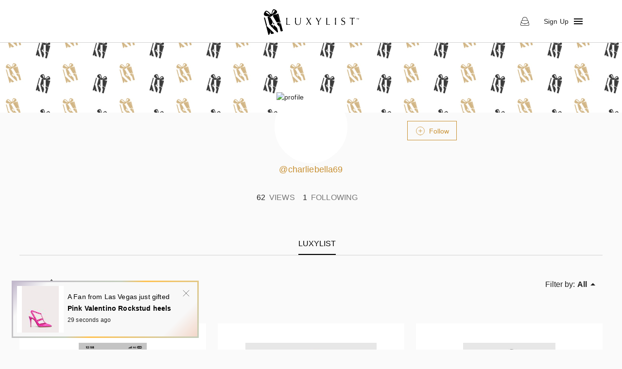

--- FILE ---
content_type: text/html; charset=utf-8
request_url: https://www.luxylist.it/charliebella69
body_size: 12388
content:
<!DOCTYPE html><html lang="en"><head><meta name="theme-color" content="#c89032"/><meta name="facebook-domain-verification" content="fq207fx28eaf9mzkz3q348uinuob4b"/><link rel="canonical"/><link rel="apple-touch-icon" sizes="57x57" href="/favicons/apple-icon-57x57.png"/><link rel="apple-touch-icon" sizes="60x60" href="/favicons/apple-icon-60x60.png"/><link rel="apple-touch-icon" sizes="72x72" href="/favicons/apple-icon-72x72.png"/><link rel="apple-touch-icon" sizes="76x76" href="/favicons/apple-icon-76x76.png"/><link rel="apple-touch-icon" sizes="114x114" href="/favicons/apple-icon-114x114.png"/><link rel="apple-touch-icon" sizes="120x120" href="/favicons/apple-icon-120x120.png"/><link rel="apple-touch-icon" sizes="144x144" href="/favicons/apple-icon-144x144.png"/><link rel="apple-touch-icon" sizes="152x152" href="/favicons/apple-icon-152x152.png"/><link rel="apple-touch-icon" sizes="180x180" href="/favicons/apple-icon-180x180.png"/><link rel="icon" sizes="192x192" type="image/png" href="/favicons/android-icon-192x192.png"/><link rel="icon" sizes="32x32" type="image/png" href="/favicons/favicon-32x32.png"/><link rel="icon" sizes="96x96" type="image/png" href="/favicons/favicon-96x96.png"/><link rel="icon" sizes="16x16" type="image/png" href="/favicons/favicon-16x16.png"/><link rel="shortcut icon" href="/favicons/favicon.ico"/><script type="text/javascript" src="https://app.termly.io/resource-blocker/60718fe8-e0cb-49d3-ae81-69ee5885f616?autoBlock=on"></script><script type="text/javascript" src="https://www.googletagmanager.com/gtag/js?id=G-XJED1VS2FM" async=""></script><script>window.dataLayer = window.dataLayer || [];
              function gtag(){dataLayer.push(arguments);}
              gtag('js', new Date());
              gtag('config', 'G-XJED1VS2FM');</script><meta charSet="utf-8"/><meta name="viewport" content="user-scalable=0, initial-scale=1 minimum-scale=1, width=device-width, height=device-height"/><meta property="og:site_name" content="LuxyList"/><title>LuxyList | Wishlist of charliebella69</title><meta name="description" content="LuxyList | Wishlist of charliebella69"/><meta property="og:type" content="profile"/><meta property="og:title" content="LuxyList | Wishlist of charliebella69"/><meta property="og:description" content="LuxyList | Wishlist of charliebella69"/><meta property="og:image" content="https://pbs.twimg.com/profile_images/1587312454148784128/Dgg-vFUj.jpg"/><meta property="profile:username" content="charliebella69"/><meta name="next-head-count" content="10"/><link rel="preload" href="/_next/static/css/ffc26fdfa799f7485409.css" as="style"/><link rel="stylesheet" href="/_next/static/css/ffc26fdfa799f7485409.css" data-n-g=""/><link rel="preload" href="/_next/static/css/ba995251264b44f6c793.css" as="style"/><link rel="stylesheet" href="/_next/static/css/ba995251264b44f6c793.css" data-n-p=""/><link rel="preload" href="/_next/static/css/baf0d333d1c434ab4726.css" as="style"/><link rel="stylesheet" href="/_next/static/css/baf0d333d1c434ab4726.css"/><noscript data-n-css=""></noscript><script defer="" nomodule="" src="/_next/static/chunks/polyfills-a40ef1678bae11e696dba45124eadd70.js"></script><script defer="" src="/_next/static/chunks/2472.fb4a23f2b5a230fde951.js"></script><script defer="" src="/_next/static/chunks/636.ee0b76bb17d703150621.js"></script><script defer="" src="/_next/static/chunks/5675-9ffb58d8a2bedec56cfa.js"></script><script defer="" src="/_next/static/chunks/667-ac1f4d79a62b3f6aad56.js"></script><script defer="" src="/_next/static/chunks/2159-7fe20a2c78e37af827de.js"></script><script defer="" src="/_next/static/chunks/8333.df91904246e4a1054d65.js"></script><script defer="" src="/_next/static/chunks/7718-24e47b92db2e42ff719b.js"></script><script defer="" src="/_next/static/chunks/3842-cb3b6b408f427a999ef2.js"></script><script defer="" src="/_next/static/chunks/896-f400b406d54db71463de.js"></script><script defer="" src="/_next/static/chunks/7974.558c9125f25213c31e5d.js"></script><script defer="" src="/_next/static/chunks/9749.f1655ba092239a12a69b.js"></script><script defer="" src="/_next/static/chunks/423.fbb64368f31a8f97924f.js"></script><script defer="" src="/_next/static/chunks/6184.035727e41c9745628c82.js"></script><script defer="" src="/_next/static/chunks/9742.6c9fa3d39be7aa48e587.js"></script><script defer="" src="/_next/static/chunks/8457.e59b9c49ae774c7d89c0.js"></script><script defer="" src="/_next/static/chunks/5674.de843b3ef62daef77c7e.js"></script><script src="/_next/static/chunks/webpack-737558fe2712c97375f1.js" defer=""></script><script src="/_next/static/chunks/framework-0bea9c52c544eea40c47.js" defer=""></script><script src="/_next/static/chunks/main-83075ca5861f47001674.js" defer=""></script><script src="/_next/static/chunks/pages/_app-6d82be952ee519fc2c44.js" defer=""></script><script src="/_next/static/chunks/8921-22367e61f1d839815ae4.js" defer=""></script><script src="/_next/static/chunks/6617-6141989e5c3360740c61.js" defer=""></script><script src="/_next/static/chunks/6999-c37e3ac376de525dd469.js" defer=""></script><script src="/_next/static/chunks/7219-effc6ffa9140619ce5c3.js" defer=""></script><script src="/_next/static/chunks/9400-33169fac8eebaeb959f0.js" defer=""></script><script src="/_next/static/chunks/6588-286ac01df2d58444b690.js" defer=""></script><script src="/_next/static/chunks/5177-6934286e8c30ca020a60.js" defer=""></script><script src="/_next/static/chunks/9415-c04afa93c7c7749d33f8.js" defer=""></script><script src="/_next/static/chunks/7093-2aabf8327633b6b44992.js" defer=""></script><script src="/_next/static/chunks/4746-b8f830ac883910ae5d27.js" defer=""></script><script src="/_next/static/chunks/3940-9ecf8e5c72c0ebb0d022.js" defer=""></script><script src="/_next/static/chunks/5752-8f37ac1016cd88923bb9.js" defer=""></script><script src="/_next/static/chunks/4738-6987efb0c8d273fe84fa.js" defer=""></script><script src="/_next/static/chunks/pages/%5BprofileUrl%5D-a3ed3381ea0045f51b50.js" defer=""></script><script src="/_next/static/pKfUEJhMXImbyOu4R-BAL/_buildManifest.js" defer=""></script><script src="/_next/static/pKfUEJhMXImbyOu4R-BAL/_ssgManifest.js" defer=""></script><style id="jss-server-side">html {
  box-sizing: border-box;
  -webkit-font-smoothing: antialiased;
  -moz-osx-font-smoothing: grayscale;
}
*, *::before, *::after {
  box-sizing: inherit;
}
strong, b {
  font-weight: 700;
}
body {
  color: #000000;
  margin: 0;
  font-size: 14px;
  font-family: 'PT Sans', sans-serif;
  font-weight: 400;
  line-height: 1.43;
  background-color: #f8f8f8;
}
@media print {
  body {
    background-color: #fff;
  }
}
body::backdrop {
  background-color: #f8f8f8;
}
.carousel__slide-focus-ring {
  outline: none !important;
}
.MuiSvgIcon-root {
  fill: currentColor;
  width: 1em;
  height: 1em;
  display: inline-block;
  font-size: 1.5rem;
  transition: fill 200ms cubic-bezier(0.4, 0, 0.2, 1) 0ms;
  flex-shrink: 0;
  user-select: none;
}
.MuiSvgIcon-colorPrimary {
  color: #c89032;
}
.MuiSvgIcon-colorSecondary {
  color: #000000;
}
.MuiSvgIcon-colorAction {
  color: rgba(0, 0, 0, 0.54);
}
.MuiSvgIcon-colorError {
  color: #CD3F4C;
}
.MuiSvgIcon-colorDisabled {
  color: #767676;
}
.MuiSvgIcon-fontSizeInherit {
  font-size: inherit;
}
.MuiSvgIcon-fontSizeSmall {
  font-size: 1.25rem;
}
.MuiSvgIcon-fontSizeLarge {
  font-size: 2.1875rem;
}
.MuiButtonBase-root {
  color: inherit;
  border: 0;
  cursor: pointer;
  margin: 0;
  display: inline-flex;
  outline: 0;
  padding: 0;
  position: relative;
  align-items: center;
  user-select: none;
  border-radius: 0;
  vertical-align: middle;
  -moz-appearance: none;
  justify-content: center;
  text-decoration: none;
  background-color: transparent;
  -webkit-appearance: none;
  -webkit-tap-highlight-color: transparent;
}
.MuiButtonBase-root::-moz-focus-inner {
  border-style: none;
}
.MuiButtonBase-root.Mui-disabled {
  cursor: default;
  pointer-events: none;
}
@media print {
  .MuiButtonBase-root {
    color-adjust: exact;
  }
}
  .MuiIconButton-root {
    flex: 0 0 auto;
    color: rgba(0, 0, 0, 0.54);
    padding: 12px;
    overflow: visible;
    font-size: 1.5rem;
    text-align: center;
    transition: background-color 150ms cubic-bezier(0.4, 0, 0.2, 1) 0ms;
    border-radius: 50%;
  }
  .MuiIconButton-root:hover {
    background-color: rgba(0, 0, 0, 0.04);
  }
  .MuiIconButton-root.Mui-disabled {
    color: #767676;
    background-color: transparent;
  }
@media (hover: none) {
  .MuiIconButton-root:hover {
    background-color: transparent;
  }
}
  .MuiIconButton-edgeStart {
    margin-left: -12px;
  }
  .MuiIconButton-sizeSmall.MuiIconButton-edgeStart {
    margin-left: -3px;
  }
  .MuiIconButton-edgeEnd {
    margin-right: -12px;
  }
  .MuiIconButton-sizeSmall.MuiIconButton-edgeEnd {
    margin-right: -3px;
  }
  .MuiIconButton-colorInherit {
    color: inherit;
  }
  .MuiIconButton-colorPrimary {
    color: #c89032;
  }
  .MuiIconButton-colorPrimary:hover {
    background-color: rgba(200, 144, 50, 0.04);
  }
@media (hover: none) {
  .MuiIconButton-colorPrimary:hover {
    background-color: transparent;
  }
}
  .MuiIconButton-colorSecondary {
    color: #000000;
  }
  .MuiIconButton-colorSecondary:hover {
    background-color: rgba(0, 0, 0, 0.04);
  }
@media (hover: none) {
  .MuiIconButton-colorSecondary:hover {
    background-color: transparent;
  }
}
  .MuiIconButton-sizeSmall {
    padding: 3px;
    font-size: 1.125rem;
  }
  .MuiIconButton-label {
    width: 100%;
    display: flex;
    align-items: inherit;
    justify-content: inherit;
  }

  .jss163 {
    display: flex;
    justify-content: space-between;
  }
  .jss167 {
    display: flex;
    align-items: center;
  }
  .MuiTypography-root {
    margin: 0;
  }
  .MuiTypography-body2 {
    color: #000000;
    font-size: 14px;
    font-family: 'PT Sans', sans-serif;
    font-weight: 400;
    line-height: 1.43;
  }
  .MuiTypography-body1 {
    font-size: 1rem;
    font-family: 'PT Sans', sans-serif;
    font-weight: 400;
    line-height: 1.5;
  }
  .MuiTypography-caption {
    font-size: 0.75rem;
    font-family: 'PT Sans', sans-serif;
    font-weight: 400;
    line-height: 1.66;
  }
  .MuiTypography-button {
    font-size: 0.875rem;
    font-family: 'PT Sans', sans-serif;
    font-weight: 500;
    line-height: 1.75;
    text-transform: uppercase;
  }
  .MuiTypography-h1 {
    font-size: 6rem;
    font-family: 'PT Sans', sans-serif;
    font-weight: 300;
    line-height: 1.167;
  }
  .MuiTypography-h2 {
    font-size: 3.75rem;
    font-family: 'PT Sans', sans-serif;
    font-weight: 300;
    line-height: 1.2;
  }
  .MuiTypography-h3 {
    font-size: 3rem;
    font-family: 'PT Sans', sans-serif;
    font-weight: 400;
    line-height: 1.167;
  }
  .MuiTypography-h4 {
    font-size: 2.125rem;
    font-family: 'PT Sans', sans-serif;
    font-weight: 400;
    line-height: 1.235;
  }
  .MuiTypography-h5 {
    font-size: 1.5rem;
    font-family: 'PT Sans', sans-serif;
    font-weight: 400;
    line-height: 1.334;
  }
  .MuiTypography-h6 {
    font-size: 1.25rem;
    font-family: 'PT Sans', sans-serif;
    font-weight: 500;
    line-height: 1.6;
  }
  .MuiTypography-subtitle1 {
    color: #000000;
    font-size: 16px;
    font-family: 'PT Sans', sans-serif;
    font-weight: 400;
    line-height: 1.75;
  }
  .MuiTypography-subtitle2 {
    color: #000000;
    font-size: 16px;
    font-family: 'PT Sans', sans-serif;
    font-weight: 400;
    line-height: 1.57;
  }
  .MuiTypography-overline {
    font-size: 0.75rem;
    font-family: 'PT Sans', sans-serif;
    font-weight: 400;
    line-height: 2.66;
    text-transform: uppercase;
  }
  .MuiTypography-srOnly {
    width: 1px;
    height: 1px;
    overflow: hidden;
    position: absolute;
  }
  .MuiTypography-alignLeft {
    text-align: left;
  }
  .MuiTypography-alignCenter {
    text-align: center;
  }
  .MuiTypography-alignRight {
    text-align: right;
  }
  .MuiTypography-alignJustify {
    text-align: justify;
  }
  .MuiTypography-noWrap {
    overflow: hidden;
    white-space: nowrap;
    text-overflow: ellipsis;
  }
  .MuiTypography-gutterBottom {
    margin-bottom: 0.35em;
  }
  .MuiTypography-paragraph {
    margin-bottom: 16px;
  }
  .MuiTypography-colorInherit {
    color: inherit;
  }
  .MuiTypography-colorPrimary {
    color: #c89032;
  }
  .MuiTypography-colorSecondary {
    color: #000000;
  }
  .MuiTypography-colorTextPrimary {
    color: rgba(0, 0, 0, 0.87);
  }
  .MuiTypography-colorTextSecondary {
    color: rgb(167, 167, 167);
  }
  .MuiTypography-colorError {
    color: #CD3F4C;
  }
  .MuiTypography-displayInline {
    display: inline;
  }
  .MuiTypography-displayBlock {
    display: block;
  }
@media print {
  .MuiDialog-root {
    position: absolute !important;
  }
}
  .MuiDialog-scrollPaper {
    display: flex;
    align-items: center;
    justify-content: center;
  }
  .MuiDialog-scrollBody {
    overflow-x: hidden;
    overflow-y: auto;
    text-align: center;
  }
  .MuiDialog-scrollBody:after {
    width: 0;
    height: 100%;
    content: "";
    display: inline-block;
    vertical-align: middle;
  }
  .MuiDialog-container {
    height: 100%;
    outline: 0;
  }
@media print {
  .MuiDialog-container {
    height: auto;
  }
}
  .MuiDialog-paper {
    margin: 32px;
    position: relative;
    overflow-y: auto;
  }
@media print {
  .MuiDialog-paper {
    box-shadow: none;
    overflow-y: visible;
  }
}
  .MuiDialog-paperScrollPaper {
    display: flex;
    max-height: calc(100% - 64px);
    flex-direction: column;
  }
  .MuiDialog-paperScrollBody {
    display: inline-block;
    text-align: left;
    vertical-align: middle;
  }
  .MuiDialog-paperWidthFalse {
    max-width: calc(100% - 64px);
  }
  .MuiDialog-paperWidthXs {
    max-width: 444px;
  }
@media (max-width:507.95px) {
  .MuiDialog-paperWidthXs.MuiDialog-paperScrollBody {
    max-width: calc(100% - 64px);
  }
}
  .MuiDialog-paperWidthSm {
    max-width: 600px;
  }
@media (max-width:663.95px) {
  .MuiDialog-paperWidthSm.MuiDialog-paperScrollBody {
    max-width: calc(100% - 64px);
  }
}
  .MuiDialog-paperWidthMd {
    max-width: 980px;
  }
@media (max-width:1043.95px) {
  .MuiDialog-paperWidthMd.MuiDialog-paperScrollBody {
    max-width: calc(100% - 64px);
  }
}
  .MuiDialog-paperWidthLg {
    max-width: 1248px;
  }
@media (max-width:1311.95px) {
  .MuiDialog-paperWidthLg.MuiDialog-paperScrollBody {
    max-width: calc(100% - 64px);
  }
}
  .MuiDialog-paperWidthXl {
    max-width: 1920px;
  }
@media (max-width:1983.95px) {
  .MuiDialog-paperWidthXl.MuiDialog-paperScrollBody {
    max-width: calc(100% - 64px);
  }
}
  .MuiDialog-paperFullWidth {
    width: calc(100% - 64px);
  }
  .MuiDialog-paperFullScreen {
    width: 100%;
    height: 100%;
    margin: 0;
    max-width: 100%;
    max-height: none;
    border-radius: 0;
  }
  .MuiDialog-paperFullScreen.MuiDialog-paperScrollBody {
    margin: 0;
    max-width: 100%;
  }
  .MuiDrawer-docked {
    flex: 0 0 auto;
  }
  .MuiDrawer-paper {
    top: 0;
    flex: 1 0 auto;
    height: 100%;
    display: flex;
    outline: 0;
    z-index: 1200;
    position: fixed;
    overflow-y: auto;
    flex-direction: column;
    -webkit-overflow-scrolling: touch;
  }
  .MuiDrawer-paperAnchorLeft {
    left: 0;
    right: auto;
  }
  .MuiDrawer-paperAnchorRight {
    left: auto;
    right: 0;
  }
  .MuiDrawer-paperAnchorTop {
    top: 0;
    left: 0;
    right: 0;
    bottom: auto;
    height: auto;
    max-height: 100%;
  }
  .MuiDrawer-paperAnchorBottom {
    top: auto;
    left: 0;
    right: 0;
    bottom: 0;
    height: auto;
    max-height: 100%;
  }
  .MuiDrawer-paperAnchorDockedLeft {
    border-right: 1px solid rgba(0, 0, 0, 0.12);
  }
  .MuiDrawer-paperAnchorDockedTop {
    border-bottom: 1px solid rgba(0, 0, 0, 0.12);
  }
  .MuiDrawer-paperAnchorDockedRight {
    border-left: 1px solid rgba(0, 0, 0, 0.12);
  }
  .MuiDrawer-paperAnchorDockedBottom {
    border-top: 1px solid rgba(0, 0, 0, 0.12);
  }
  .MuiGrid-container {
    width: 100%;
    display: flex;
    flex-wrap: wrap;
    box-sizing: border-box;
  }
  .MuiGrid-item {
    margin: 0;
    box-sizing: border-box;
  }
  .MuiGrid-zeroMinWidth {
    min-width: 0;
  }
  .MuiGrid-direction-xs-column {
    flex-direction: column;
  }
  .MuiGrid-direction-xs-column-reverse {
    flex-direction: column-reverse;
  }
  .MuiGrid-direction-xs-row-reverse {
    flex-direction: row-reverse;
  }
  .MuiGrid-wrap-xs-nowrap {
    flex-wrap: nowrap;
  }
  .MuiGrid-wrap-xs-wrap-reverse {
    flex-wrap: wrap-reverse;
  }
  .MuiGrid-align-items-xs-center {
    align-items: center;
  }
  .MuiGrid-align-items-xs-flex-start {
    align-items: flex-start;
  }
  .MuiGrid-align-items-xs-flex-end {
    align-items: flex-end;
  }
  .MuiGrid-align-items-xs-baseline {
    align-items: baseline;
  }
  .MuiGrid-align-content-xs-center {
    align-content: center;
  }
  .MuiGrid-align-content-xs-flex-start {
    align-content: flex-start;
  }
  .MuiGrid-align-content-xs-flex-end {
    align-content: flex-end;
  }
  .MuiGrid-align-content-xs-space-between {
    align-content: space-between;
  }
  .MuiGrid-align-content-xs-space-around {
    align-content: space-around;
  }
  .MuiGrid-justify-xs-center {
    justify-content: center;
  }
  .MuiGrid-justify-xs-flex-end {
    justify-content: flex-end;
  }
  .MuiGrid-justify-xs-space-between {
    justify-content: space-between;
  }
  .MuiGrid-justify-xs-space-around {
    justify-content: space-around;
  }
  .MuiGrid-justify-xs-space-evenly {
    justify-content: space-evenly;
  }
  .MuiGrid-spacing-xs-1 {
    width: calc(100% + 8px);
    margin: -4px;
  }
  .MuiGrid-spacing-xs-1 > .MuiGrid-item {
    padding: 4px;
  }
  .MuiGrid-spacing-xs-2 {
    width: calc(100% + 16px);
    margin: -8px;
  }
  .MuiGrid-spacing-xs-2 > .MuiGrid-item {
    padding: 8px;
  }
  .MuiGrid-spacing-xs-3 {
    width: calc(100% + 24px);
    margin: -12px;
  }
  .MuiGrid-spacing-xs-3 > .MuiGrid-item {
    padding: 12px;
  }
  .MuiGrid-spacing-xs-4 {
    width: calc(100% + 32px);
    margin: -16px;
  }
  .MuiGrid-spacing-xs-4 > .MuiGrid-item {
    padding: 16px;
  }
  .MuiGrid-spacing-xs-5 {
    width: calc(100% + 40px);
    margin: -20px;
  }
  .MuiGrid-spacing-xs-5 > .MuiGrid-item {
    padding: 20px;
  }
  .MuiGrid-spacing-xs-6 {
    width: calc(100% + 48px);
    margin: -24px;
  }
  .MuiGrid-spacing-xs-6 > .MuiGrid-item {
    padding: 24px;
  }
  .MuiGrid-spacing-xs-7 {
    width: calc(100% + 56px);
    margin: -28px;
  }
  .MuiGrid-spacing-xs-7 > .MuiGrid-item {
    padding: 28px;
  }
  .MuiGrid-spacing-xs-8 {
    width: calc(100% + 64px);
    margin: -32px;
  }
  .MuiGrid-spacing-xs-8 > .MuiGrid-item {
    padding: 32px;
  }
  .MuiGrid-spacing-xs-9 {
    width: calc(100% + 72px);
    margin: -36px;
  }
  .MuiGrid-spacing-xs-9 > .MuiGrid-item {
    padding: 36px;
  }
  .MuiGrid-spacing-xs-10 {
    width: calc(100% + 80px);
    margin: -40px;
  }
  .MuiGrid-spacing-xs-10 > .MuiGrid-item {
    padding: 40px;
  }
  .MuiGrid-grid-xs-auto {
    flex-grow: 0;
    max-width: none;
    flex-basis: auto;
  }
  .MuiGrid-grid-xs-true {
    flex-grow: 1;
    max-width: 100%;
    flex-basis: 0;
  }
  .MuiGrid-grid-xs-1 {
    flex-grow: 0;
    max-width: 8.333333%;
    flex-basis: 8.333333%;
  }
  .MuiGrid-grid-xs-2 {
    flex-grow: 0;
    max-width: 16.666667%;
    flex-basis: 16.666667%;
  }
  .MuiGrid-grid-xs-3 {
    flex-grow: 0;
    max-width: 25%;
    flex-basis: 25%;
  }
  .MuiGrid-grid-xs-4 {
    flex-grow: 0;
    max-width: 33.333333%;
    flex-basis: 33.333333%;
  }
  .MuiGrid-grid-xs-5 {
    flex-grow: 0;
    max-width: 41.666667%;
    flex-basis: 41.666667%;
  }
  .MuiGrid-grid-xs-6 {
    flex-grow: 0;
    max-width: 50%;
    flex-basis: 50%;
  }
  .MuiGrid-grid-xs-7 {
    flex-grow: 0;
    max-width: 58.333333%;
    flex-basis: 58.333333%;
  }
  .MuiGrid-grid-xs-8 {
    flex-grow: 0;
    max-width: 66.666667%;
    flex-basis: 66.666667%;
  }
  .MuiGrid-grid-xs-9 {
    flex-grow: 0;
    max-width: 75%;
    flex-basis: 75%;
  }
  .MuiGrid-grid-xs-10 {
    flex-grow: 0;
    max-width: 83.333333%;
    flex-basis: 83.333333%;
  }
  .MuiGrid-grid-xs-11 {
    flex-grow: 0;
    max-width: 91.666667%;
    flex-basis: 91.666667%;
  }
  .MuiGrid-grid-xs-12 {
    flex-grow: 0;
    max-width: 100%;
    flex-basis: 100%;
  }
@media (min-width:600px) {
  .MuiGrid-grid-sm-auto {
    flex-grow: 0;
    max-width: none;
    flex-basis: auto;
  }
  .MuiGrid-grid-sm-true {
    flex-grow: 1;
    max-width: 100%;
    flex-basis: 0;
  }
  .MuiGrid-grid-sm-1 {
    flex-grow: 0;
    max-width: 8.333333%;
    flex-basis: 8.333333%;
  }
  .MuiGrid-grid-sm-2 {
    flex-grow: 0;
    max-width: 16.666667%;
    flex-basis: 16.666667%;
  }
  .MuiGrid-grid-sm-3 {
    flex-grow: 0;
    max-width: 25%;
    flex-basis: 25%;
  }
  .MuiGrid-grid-sm-4 {
    flex-grow: 0;
    max-width: 33.333333%;
    flex-basis: 33.333333%;
  }
  .MuiGrid-grid-sm-5 {
    flex-grow: 0;
    max-width: 41.666667%;
    flex-basis: 41.666667%;
  }
  .MuiGrid-grid-sm-6 {
    flex-grow: 0;
    max-width: 50%;
    flex-basis: 50%;
  }
  .MuiGrid-grid-sm-7 {
    flex-grow: 0;
    max-width: 58.333333%;
    flex-basis: 58.333333%;
  }
  .MuiGrid-grid-sm-8 {
    flex-grow: 0;
    max-width: 66.666667%;
    flex-basis: 66.666667%;
  }
  .MuiGrid-grid-sm-9 {
    flex-grow: 0;
    max-width: 75%;
    flex-basis: 75%;
  }
  .MuiGrid-grid-sm-10 {
    flex-grow: 0;
    max-width: 83.333333%;
    flex-basis: 83.333333%;
  }
  .MuiGrid-grid-sm-11 {
    flex-grow: 0;
    max-width: 91.666667%;
    flex-basis: 91.666667%;
  }
  .MuiGrid-grid-sm-12 {
    flex-grow: 0;
    max-width: 100%;
    flex-basis: 100%;
  }
}
@media (min-width:980px) {
  .MuiGrid-grid-md-auto {
    flex-grow: 0;
    max-width: none;
    flex-basis: auto;
  }
  .MuiGrid-grid-md-true {
    flex-grow: 1;
    max-width: 100%;
    flex-basis: 0;
  }
  .MuiGrid-grid-md-1 {
    flex-grow: 0;
    max-width: 8.333333%;
    flex-basis: 8.333333%;
  }
  .MuiGrid-grid-md-2 {
    flex-grow: 0;
    max-width: 16.666667%;
    flex-basis: 16.666667%;
  }
  .MuiGrid-grid-md-3 {
    flex-grow: 0;
    max-width: 25%;
    flex-basis: 25%;
  }
  .MuiGrid-grid-md-4 {
    flex-grow: 0;
    max-width: 33.333333%;
    flex-basis: 33.333333%;
  }
  .MuiGrid-grid-md-5 {
    flex-grow: 0;
    max-width: 41.666667%;
    flex-basis: 41.666667%;
  }
  .MuiGrid-grid-md-6 {
    flex-grow: 0;
    max-width: 50%;
    flex-basis: 50%;
  }
  .MuiGrid-grid-md-7 {
    flex-grow: 0;
    max-width: 58.333333%;
    flex-basis: 58.333333%;
  }
  .MuiGrid-grid-md-8 {
    flex-grow: 0;
    max-width: 66.666667%;
    flex-basis: 66.666667%;
  }
  .MuiGrid-grid-md-9 {
    flex-grow: 0;
    max-width: 75%;
    flex-basis: 75%;
  }
  .MuiGrid-grid-md-10 {
    flex-grow: 0;
    max-width: 83.333333%;
    flex-basis: 83.333333%;
  }
  .MuiGrid-grid-md-11 {
    flex-grow: 0;
    max-width: 91.666667%;
    flex-basis: 91.666667%;
  }
  .MuiGrid-grid-md-12 {
    flex-grow: 0;
    max-width: 100%;
    flex-basis: 100%;
  }
}
@media (min-width:1248px) {
  .MuiGrid-grid-lg-auto {
    flex-grow: 0;
    max-width: none;
    flex-basis: auto;
  }
  .MuiGrid-grid-lg-true {
    flex-grow: 1;
    max-width: 100%;
    flex-basis: 0;
  }
  .MuiGrid-grid-lg-1 {
    flex-grow: 0;
    max-width: 8.333333%;
    flex-basis: 8.333333%;
  }
  .MuiGrid-grid-lg-2 {
    flex-grow: 0;
    max-width: 16.666667%;
    flex-basis: 16.666667%;
  }
  .MuiGrid-grid-lg-3 {
    flex-grow: 0;
    max-width: 25%;
    flex-basis: 25%;
  }
  .MuiGrid-grid-lg-4 {
    flex-grow: 0;
    max-width: 33.333333%;
    flex-basis: 33.333333%;
  }
  .MuiGrid-grid-lg-5 {
    flex-grow: 0;
    max-width: 41.666667%;
    flex-basis: 41.666667%;
  }
  .MuiGrid-grid-lg-6 {
    flex-grow: 0;
    max-width: 50%;
    flex-basis: 50%;
  }
  .MuiGrid-grid-lg-7 {
    flex-grow: 0;
    max-width: 58.333333%;
    flex-basis: 58.333333%;
  }
  .MuiGrid-grid-lg-8 {
    flex-grow: 0;
    max-width: 66.666667%;
    flex-basis: 66.666667%;
  }
  .MuiGrid-grid-lg-9 {
    flex-grow: 0;
    max-width: 75%;
    flex-basis: 75%;
  }
  .MuiGrid-grid-lg-10 {
    flex-grow: 0;
    max-width: 83.333333%;
    flex-basis: 83.333333%;
  }
  .MuiGrid-grid-lg-11 {
    flex-grow: 0;
    max-width: 91.666667%;
    flex-basis: 91.666667%;
  }
  .MuiGrid-grid-lg-12 {
    flex-grow: 0;
    max-width: 100%;
    flex-basis: 100%;
  }
}
@media (min-width:1920px) {
  .MuiGrid-grid-xl-auto {
    flex-grow: 0;
    max-width: none;
    flex-basis: auto;
  }
  .MuiGrid-grid-xl-true {
    flex-grow: 1;
    max-width: 100%;
    flex-basis: 0;
  }
  .MuiGrid-grid-xl-1 {
    flex-grow: 0;
    max-width: 8.333333%;
    flex-basis: 8.333333%;
  }
  .MuiGrid-grid-xl-2 {
    flex-grow: 0;
    max-width: 16.666667%;
    flex-basis: 16.666667%;
  }
  .MuiGrid-grid-xl-3 {
    flex-grow: 0;
    max-width: 25%;
    flex-basis: 25%;
  }
  .MuiGrid-grid-xl-4 {
    flex-grow: 0;
    max-width: 33.333333%;
    flex-basis: 33.333333%;
  }
  .MuiGrid-grid-xl-5 {
    flex-grow: 0;
    max-width: 41.666667%;
    flex-basis: 41.666667%;
  }
  .MuiGrid-grid-xl-6 {
    flex-grow: 0;
    max-width: 50%;
    flex-basis: 50%;
  }
  .MuiGrid-grid-xl-7 {
    flex-grow: 0;
    max-width: 58.333333%;
    flex-basis: 58.333333%;
  }
  .MuiGrid-grid-xl-8 {
    flex-grow: 0;
    max-width: 66.666667%;
    flex-basis: 66.666667%;
  }
  .MuiGrid-grid-xl-9 {
    flex-grow: 0;
    max-width: 75%;
    flex-basis: 75%;
  }
  .MuiGrid-grid-xl-10 {
    flex-grow: 0;
    max-width: 83.333333%;
    flex-basis: 83.333333%;
  }
  .MuiGrid-grid-xl-11 {
    flex-grow: 0;
    max-width: 91.666667%;
    flex-basis: 91.666667%;
  }
  .MuiGrid-grid-xl-12 {
    flex-grow: 0;
    max-width: 100%;
    flex-basis: 100%;
  }
}
  .MuiPopover-paper {
    outline: 0;
    position: absolute;
    max-width: calc(100% - 32px);
    min-width: 16px;
    max-height: calc(100% - 32px);
    min-height: 16px;
    overflow-x: hidden;
    overflow-y: auto;
  }
  .MuiSnackbar-root {
    left: 8px;
    right: 8px;
    display: flex;
    z-index: 5003;
    position: fixed;
    align-items: center;
    justify-content: center;
  }
  .MuiSnackbar-anchorOriginTopCenter {
    top: 8px;
  }
@media (min-width:600px) {
  .MuiSnackbar-anchorOriginTopCenter {
    top: 24px;
    left: 50%;
    right: auto;
    transform: translateX(-50%);
  }
}
  .MuiSnackbar-anchorOriginBottomCenter {
    bottom: 8px;
  }
@media (min-width:600px) {
  .MuiSnackbar-anchorOriginBottomCenter {
    left: 50%;
    right: auto;
    bottom: 24px;
    transform: translateX(-50%);
  }
}
  .MuiSnackbar-anchorOriginTopRight {
    top: 8px;
    justify-content: flex-end;
  }
@media (min-width:600px) {
  .MuiSnackbar-anchorOriginTopRight {
    top: 24px;
    left: auto;
    right: 24px;
  }
}
  .MuiSnackbar-anchorOriginBottomRight {
    bottom: 8px;
    justify-content: flex-end;
  }
@media (min-width:600px) {
  .MuiSnackbar-anchorOriginBottomRight {
    left: auto;
    right: 24px;
    bottom: 24px;
  }
}
  .MuiSnackbar-anchorOriginTopLeft {
    top: 8px;
    justify-content: flex-start;
  }
@media (min-width:600px) {
  .MuiSnackbar-anchorOriginTopLeft {
    top: 24px;
    left: 24px;
    right: auto;
  }
}
  .MuiSnackbar-anchorOriginBottomLeft {
    bottom: 8px;
    justify-content: flex-start;
  }
@media (min-width:600px) {
  .MuiSnackbar-anchorOriginBottomLeft {
    left: 24px;
    right: auto;
    bottom: 24px;
  }
}
  .MuiSvgIcon-root {
    fill: currentColor;
    width: 1em;
    height: 1em;
    display: inline-block;
    font-size: 1.5rem;
    transition: fill 200ms cubic-bezier(0.4, 0, 0.2, 1) 0ms;
    flex-shrink: 0;
    user-select: none;
  }
  .MuiSvgIcon-colorPrimary {
    color: #c89032;
  }
  .MuiSvgIcon-colorSecondary {
    color: #000000;
  }
  .MuiSvgIcon-colorAction {
    color: rgba(0, 0, 0, 0.54);
  }
  .MuiSvgIcon-colorError {
    color: #CD3F4C;
  }
  .MuiSvgIcon-colorDisabled {
    color: #767676;
  }
  .MuiSvgIcon-fontSizeInherit {
    font-size: inherit;
  }
  .MuiSvgIcon-fontSizeSmall {
    font-size: 1.25rem;
  }
  .MuiSvgIcon-fontSizeLarge {
    font-size: 2.1875rem;
  }
  .jss23 {
    color: inherit;
    text-decoration: none;
  }
  .jss23:focus, .jss23:active {
    outline: none;
  }
  .jss21 {
    height: 48px;
  }
@media (min-width:980px) {
  .jss21 {
    height: 56px;
  }
}
  .jss22 {
    display: flex;
  }
  .MuiSkeleton-root {
    height: 1.2em;
    display: block;
    background-color: rgba(0, 0, 0, 0.11);
  }
  .MuiSkeleton-text {
    height: auto;
    transform: scale(1, 0.60);
    margin-top: 0;
    border-radius: 0;
    margin-bottom: 0;
    transform-origin: 0 60%;
  }
  .MuiSkeleton-text:empty:before {
    content: "\00a0";
  }
  .MuiSkeleton-circle {
    border-radius: 50%;
  }
  .MuiSkeleton-pulse {
    animation: MuiSkeleton-keyframes-pulse 1.5s ease-in-out 0.5s infinite;
  }
@keyframes MuiSkeleton-keyframes-pulse {
  0% {
    opacity: 1;
  }
  50% {
    opacity: 0.4;
  }
  100% {
    opacity: 1;
  }
}
  .MuiSkeleton-wave {
    overflow: hidden;
    position: relative;
  }
  .MuiSkeleton-wave::after {
    top: 0;
    left: 0;
    right: 0;
    bottom: 0;
    content: "";
    position: absolute;
    animation: MuiSkeleton-keyframes-wave 1.6s linear 0.5s infinite;
    transform: translateX(-100%);
    background: linear-gradient(90deg, transparent, #f5f5f5, transparent);
  }
@keyframes MuiSkeleton-keyframes-wave {
  0% {
    transform: translateX(-100%);
  }
  60% {
    transform: translateX(100%);
  }
  100% {
    transform: translateX(100%);
  }
}
  .MuiSkeleton-withChildren > * {
    visibility: hidden;
  }
  .MuiSkeleton-fitContent {
    max-width: fit-content;
  }
  .MuiSkeleton-heightAuto {
    height: auto;
  }
  .jss33 {
    width: 32px;
    height: 32px;
  }
  .jss34 {
    margin-left: 8px;
  }
  .jss35 {
    margin: 4px 16px;
  }
  .jss36 {
    display: flex;
    padding-bottom: 0;
    justify-content: center;
  }
  .jss37 {
    font-weight: 700;
    text-transform: uppercase;
  }
  .jss38 {
    width: 100%;
  }
  .jss39 {
    margin-bottom: 0;
    justify-content: space-between;
  }
  .jss40 {
    margin-top: -10px;
  }
  .jss41 {
    color: #D2B686;
    font-weight: bold;
  }
  .jss42 {
    font-size: 13px;
  }
  .jss43 {
    color: #737373;
  }
@media (min-width:600px) {
  .jss44 {
    display: none;
  }
}
  .jss45 {
    border: 1px solid #000000;
    padding: 8px 0px;
    max-width: 250px;
    min-width: 180px;
  }
  .jss24 {
    z-index: 5005;
    margin-top: 0.5rem;
    margin-right: 1rem;
  }
  .jss25 {
    width: 360px;
    border: 1px solid #e6e6e6;
    height: 320px;
    display: flex;
    align-items: center;
    flex-direction: column;
    justify-content: center;
  }
  .jss26 {
    top: 24px;
    left: 4px;
    width: 20px;
    height: 20px;
    padding: 4px;
    background-color: #000000;
  }
  .jss27 {
    border: 1px solid #d2d2d2;
    box-shadow: none;
    max-height: none;
  }
  .jss28 {
    overflow: hidden;
    max-width: 360px;
    background-color: #fff;
  }
  .jss29 {
    color: #FFFFFF;
    margin: 4px 12px;
  }
  .jss30 {
    color: #000000;
    margin: 4px 24px;
  }
@media (max-width:599.95px) {
  .jss30 {
    margin: 0px 16px;
  }
}
  .jss31 {
    padding: 16px;
    positon: relative;
    border-top: 1px solid #e6e6e6;
    padding-top: 0;
  }
  .jss32 {
    padding: 0px 8px;
    max-height: 420px;
    overflow-x: hidden;
    overflow-y: hidden;
  }
  .jss12 {
    display: flex;
    justify-content: center;
  }
  .jss13 {
    padding: 2px 8px;
    max-width: 1140px;
    align-items: center;
  }
  .jss14 {
    color: #FFFFFF;
    margin: 4px 12px;
  }
  .jss15 {
    color: #000000;
    margin: 4px;
    font-weight: 500;
    text-transform: uppercase;
  }
  .jss17 {
    display: flex;
    background: #FFFFFF;
    min-height: 48px;
    align-items: center;
    border-bottom: 1px solid #d2d2d2;
    flex-direction: column;
    justify-content: center;
  }
@media (min-width:980px) {
  .jss17 {
    padding: 12px;
    min-height: 88px;
  }
}
@media (max-width:599.95px) {
  .jss18 {
    padding: 0;
  }
}
@media (max-width:599.95px) {
  .jss19 {
    display: none;
  }
}
  .jss20 {
    text-transform: uppercase;
  }
  .jss136 {
    top: 0;
    color: #000000;
    width: 100%;
    border: none;
    cursor: pointer;
    display: flex;
    padding: 4px;
    z-index: 1000;
    position: sticky;
    font-size: 14px;
    background: #d1d1d1;
    min-height: 48px;
    text-align: center;
    align-items: center;
    font-weight: bold;
    letter-spacing: 0.36px;
    text-transform: uppercase;
    justify-content: center;
  }
  .jss137 {
    margin: 8px;
    z-index: 50000;
    position: relative;
  }
  .jss138 {
    top: 4px;
    right: 4px;
    position: absolute;
  }
  .jss139 {
    padding-top: 0;
    justify-content: center;
  }
  .jss140 {
    color: #c89032;
  }
  .jss141 {
    padding-top: 32px;
    border-image: linear-gradient(135deg, #c2b8cc 0%, #f8f8f8 15%, #c5cebd 85%, #ffc251 100%);
    border-style: solid;
    border-width: 4px;
    padding-bottom: 24px;
    border-image-slice: 1;
  }
@media (min-width:1248px) {
  .jss141 {
    padding-top: 32px;
    padding-left: 8px;
    padding-right: 8px;
    padding-bottom: 44px;
  }
}
  .jss142 {
    margin: 16px 16px;
    font-size: 32px;
    font-family: 'MADE SAONARA';
  }
@media (max-width:979.95px) {
  .jss142 {
    margin: 16px;
    font-size: 24px;
  }
}
  .jss143 {
    margin: 8px 0px;
    font-size: 16px;
    padding-top: 14px;
    padding-bottom: 14px;
    text-transform: none;
  }
@media (max-width:1247.95px) {
  .jss143 {
    font-size: 14px;
  }
}
  .jss144 {
    padding-top: 0;
    padding-bottom: 0;
  }
  .jss1 {
    display: flex;
  }
  .jss2 {
    width: 100%;
    height: 100vh;
    display: flex;
    position: relative;
    flex-grow: 1;
    max-width: 100vw;
    transition: margin 195ms cubic-bezier(0.4, 0, 0.6, 1) 0ms;
    flex-direction: column;
  }
  .jss3 {
    transition: margin 225ms cubic-bezier(0.0, 0, 0.2, 1) 0ms;
  }
  .jss4 {
    margin-right: 0;
  }
  .jss5 {
    margin-left: 0;
  }
  .jss6 {
    flex: 1 1 auto;
    position: relative;
  }
  .jss7 {
    color: #000000;
    padding: 16px;
    font-weight: 600;
  }
  .jss8 {
    color: rgba(0, 0, 0, 0.87) !important;
  }
  .jss9 {
    display: flex;
    justify-content: center;
  }
  .jss10 {
    top: 0;
    width: 100vw;
    height: 100%;
    z-index: -1;
    overflow: hidden;
    position: fixed;
    overscroll-behavior: none;
  }
  .jss11 {
    opacity: 1;
  }
  .jss46 {
    opacity: 0;
  }
  .MuiCircularProgress-root {
    display: inline-block;
  }
  .MuiCircularProgress-static {
    transition: transform 300ms cubic-bezier(0.4, 0, 0.2, 1) 0ms;
  }
  .MuiCircularProgress-indeterminate {
    animation: MuiCircularProgress-keyframes-circular-rotate 1.4s linear infinite;
  }
  .MuiCircularProgress-determinate {
    transition: transform 300ms cubic-bezier(0.4, 0, 0.2, 1) 0ms;
  }
  .MuiCircularProgress-colorPrimary {
    color: #c89032;
  }
  .MuiCircularProgress-colorSecondary {
    color: #000000;
  }
  .MuiCircularProgress-svg {
    display: block;
  }
  .MuiCircularProgress-circle {
    stroke: currentColor;
  }
  .MuiCircularProgress-circleStatic {
    transition: stroke-dashoffset 300ms cubic-bezier(0.4, 0, 0.2, 1) 0ms;
  }
  .MuiCircularProgress-circleIndeterminate {
    animation: MuiCircularProgress-keyframes-circular-dash 1.4s ease-in-out infinite;
    stroke-dasharray: 80px, 200px;
    stroke-dashoffset: 0px;
  }
  .MuiCircularProgress-circleDeterminate {
    transition: stroke-dashoffset 300ms cubic-bezier(0.4, 0, 0.2, 1) 0ms;
  }
@keyframes MuiCircularProgress-keyframes-circular-rotate {
  0% {
    transform-origin: 50% 50%;
  }
  100% {
    transform: rotate(360deg);
  }
}
@keyframes MuiCircularProgress-keyframes-circular-dash {
  0% {
    stroke-dasharray: 1px, 200px;
    stroke-dashoffset: 0px;
  }
  50% {
    stroke-dasharray: 100px, 200px;
    stroke-dashoffset: -15px;
  }
  100% {
    stroke-dasharray: 100px, 200px;
    stroke-dashoffset: -125px;
  }
}
  .MuiCircularProgress-circleDisableShrink {
    animation: none;
  }
  .jss168 {
    width: 100%;
    margin: 40px 0px;
    display: flex;
    justify-content: center;
  }
  .jss129 {
    margin: 8px;
    z-index: 50000;
    position: relative;
  }
  .jss130 {
    border-image: linear-gradient(135deg, #c2b8cc 0%, #f8f8f8 15%, #c5cebd 85%, #ffc251 100%);
    border-style: solid;
    border-width: 5px;
    padding-bottom: 70px;
    border-image-slice: 1;
  }
@media (min-width:1248px) {
  .jss130 {
    max-width: 804px;
    background: linear-gradient(135deg, #c2b8cc 0%, #f8f8f8 15%, #f8f8f8 85%, #f3d7c9 100%);
  }
}
  .jss131 {
    top: 25px;
    right: 25px;
    position: absolute;
  }
  .jss132 {
    margin-top: 16px;
    font-weight: 700;
  }
@media (min-width:1248px) {
  .jss132 {
    font-size: 32px;
  }
}
  .jss133 {
    font-size: 0.75rem;
  }
@media (min-width:1248px) {
  .jss133 {
    font-size: 16px;
  }
}
  .jss134 {
    margin-top: 56px;
  }
@media (min-width:1248px) {
  .jss134 {
    max-width: 384px;
    margin-top: 32px;
  }
}
  .jss135 {
    width: 100%;
  }
  .jss107 {
    padding: 0px 16px;
  }
@media (min-width:1248px) {
  .jss107 {
    padding: 0px 30px;
  }
}
  .jss108 {
    z-index: 50000;
    position: relative;
  }
  .jss109 {
    padding-top: 16px;
    border-image: linear-gradient(135deg, #c2b8cc 0%, #f8f8f8 15%, #c5cebd 85%, #ffc251 100%);
    border-style: solid;
    border-width: 5px;
    padding-bottom: 32px;
    border-image-slice: 1;
  }
@media (min-width:1248px) {
  .jss109 {
    max-width: 370px;
  }
}
  .jss110 {
    top: 5px;
    right: 5px;
    position: absolute;
  }
  .jss111 {
    top: 5px;
    left: 5px;
    position: absolute;
  }
  .jss112 {
    margin: 24px 0px;
    font-size: 24px;
    text-align: center;
    font-family: 'MADE SAONARA';
    font-weight: 400;
  }
  .jss113 {
    margin-top: 32px;
  }
@media (min-width:1248px) {
  .jss113 {
    max-width: 384px;
    margin-top: 0;
    margin-left: auto;
    margin-right: auto;
  }
}
  .jss114 {
    align-self: start;
  }
  .jss115 {
    font-size: 12px;
    word-break: break-all;
  }
  .jss116 {
    width: 100%;
  }
  .jss117 {
    font-size: 12px;
    flex-shrink: 0;
    margin-right: 8px;
  }
@media (min-width:1248px) {
  .jss117 {
    font-size: 16px;
    margin-right: 16px;
  }
}
  .jss118 {
    width: 100%;
    display: block;
    margin-top: 40px;
    max-height: 406px;
  }
@media (min-width:1248px) {
  .jss118 {
    margin-top: 51px;
  }
}
  .jss119 {
    flex-wrap: nowrap;
    margin-top: 8px;
    margin-bottom: 56px;
  }
@media (min-width:1248px) {
  .jss119 {
    margin-bottom: 70px;
  }
}
  .jss120 {
    font-size: 12px;
  }
  .jss120:hover {
    background: none;
  }
  .jss121 {
    fill: transparent;
    stroke: white;
  }
  .jss122 {
    width: 100%;
  }
  .jss123 {
    width: 100%;
    margin: 16px 0px;
  }
  .jss124 {
    margin: 16px 0px 8px 0px;
  }
  .jss125 {
    margin-top: 40px;
    text-align: center;
  }
  .jss126 {
    font-size: 14px;
    font-weight: 700;
  }
@media (min-width:1248px) {
  .jss126 {
    font-size: 16px;
  }
}
  .jss127 {
    width: 180px;
  }
  .jss128 {
    font-size: 12px;
  }
  .jss95 {
    z-index: 50000;
    position: relative;
  }
  .jss96 {
    border-image: linear-gradient(135deg, #c2b8cc 0%, #f8f8f8 15%, #c5cebd 85%, #ffc251 100%);
    border-style: solid;
    border-width: 5px;
    padding-bottom: 40px;
    border-image-slice: 1;
  }
@media (min-width:1248px) {
  .jss96 {
    max-width: 804px;
    background: linear-gradient(135deg, #c2b8cc 0%, #f8f8f8 15%, #f8f8f8 85%, #f3d7c9 100%);
    padding-top: 52px;
  }
}
  .jss97 {
    top: 4px;
    right: 4px;
    position: absolute;
  }
@media (min-width:1248px) {
  .jss97 {
    top: 24px;
    right: 24px;
  }
}
  .jss98 {
    top: 5px;
    left: 5px;
    position: absolute;
  }
  .jss99 {
    margin: 16px 0px;
    font-size: 24px;
    text-align: center;
    font-weight: 700;
  }
@media (min-width:1248px) {
  .jss99 {
    font-size: 32px;
    margin-top: 24px;
    margin-bottom: 24px;
  }
}
  .jss100 {
    margin-top: 32px;
  }
@media (min-width:1248px) {
  .jss100 {
    max-width: 384px;
    margin-top: 0;
    margin-left: auto;
    margin-right: auto;
  }
}
  .jss101 {
    font-size: 12px;
  }
@media (min-width:1248px) {
  .jss101 {
    max-width: 16px;
  }
}
  .jss102 {
    margin: 0 auto;
    max-width: 675px;
  }
  .jss103 {
    font-size: 12px;
    flex-shrink: 0;
    margin-right: 8px;
  }
@media (min-width:1248px) {
  .jss103 {
    font-size: 16px;
    margin-right: 16px;
  }
}
  .jss104 {
    margin-top: 56px;
    text-align: center;
  }
  .jss105 {
    margin-top: 64px;
    margin-left: auto;
    margin-right: auto;
    margin-bottom: 16px;
  }
@media (min-width:1248px) {
  .jss105 {
    max-width: 675px;
    margin-top: 80px;
  }
}
  .jss106 {
    padding: 0px 24px;
  }
  .jss77 {
    border-image: linear-gradient(135deg, #c2b8cc 0%, #f8f8f8 15%, #c5cebd 85%, #ffc251 100%);
    border-style: solid;
    border-width: 5px;
    border-image-slice: 1;
  }
  .jss78 {
    top: 5px;
    right: 5px;
    position: absolute;
  }
  .jss79 {
    font-size: 32px;
    margin-top: 30px;
    text-align: center;
    font-family: 'MADE SAONARA';
    font-weight: 400;
    margin-bottom: 36px;
  }
@media (min-width:1248px) {
  .jss79 {
    font-size: 32px;
  }
}
  .jss80 {
    margin-left: auto;
    margin-right: auto;
    margin-bottom: 24px;
  }
@media (min-width:600px) {
  .jss80 {
    max-width: 384px;
  }
}
  .jss81 {
    border: none;
    outline: none;
    padding: 4px;
    transition: background-color .2s ease-in;
    margin-right: 8px;
    border-radius: 50%;
    background-color: #d1d1d1;
  }
  .jss81:disabled {
    background-color: #767676;
  }
  .jss82 {
    font-size: 12px;
    font-style: italic;
    margin-top: 8px;
    margin-bottom: 66.4px;
  }
@media (min-width:1248px) {
  .jss82 {
    font-size: 14px;
    margin-bottom: 62px;
  }
}
  .jss83 {
    flex-shrink: 0;
    margin-right: 8px;
  }
@media (min-width:1248px) {
  .jss83 {
    margin-right: 16px;
  }
}
  .jss84 {
    word-break: break-all;
  }
@media (min-width:1248px) {
  .jss84 {
    font-size: 18px;
  }
}
  .jss85 {
    margin-top: 32px;
    text-align: center;
  }
  .jss86 {
    font-size: 14px;
    font-weight: 700;
    margin-bottom: 8px;
    text-transform: uppercase;
  }
@media (min-width:1248px) {
  .jss86 {
    font-size: 18px;
  }
}
  .jss87 {
    width: 100%;
    height: 100%;
    position: relative;
    padding-top: 100%;
  }
  .jss88 {
    margin: 24px auto;
  }
  .jss89 {
    width: 84px;
    height: 84px;
    background: #D2B686;
    border-radius: 100%;
    margin-bottom: 21px;
  }
  .jss89:hover {
    background: #D2B686;
  }
  .jss90 {
    font-size: 18px;
    font-style: italic;
    font-family: 'SF Pro Display';
    font-weight: 700;
  }
  .jss91 {
    font-size: 18px;
    font-style: italic;
    font-family: 'SF Pro Display';
  }
  .jss92 {
    color: #d2b686eb;
    font-weight: 700;
  }
  .jss93 {
    margin-top: 46px;
  }
  .jss94 {
    display: block;
  }
  .jss67 {
    top: 0;
    right: 0;
    position: absolute;
  }
  .jss68 {
    border-image: linear-gradient(135deg, #c2b8cc 25%, #c5cebd 30%, #ffc251 100%);
    border-style: solid;
    border-width: 5px;
    padding-bottom: 64px;
    border-image-slice: 1;
  }
  .jss69 {
    margin-top: 56px;
    text-align: center;
  }
  .jss70 {
    font-size: 24px;
    margin-top: 16px;
    text-align: center;
    font-weight: 700;
  }
@media (min-width:1248px) {
  .jss70 {
    font-size: 32px;
    margin-bottom: 16px;
  }
}
  .jss71 {
    font-size: 12px;
  }
@media (min-width:1248px) {
  .jss71 {
    font-size: 14px;
  }
}
  .jss72 {
    font-size: 12px;
    word-break: break-all;
    margin-left: 8px;
  }
@media (min-width:1248px) {
  .jss72 {
    font-size: 14px;
  }
}
  .jss73 {
    font-size: 12px;
    margin-top: 32px;
    margin-bottom: 20px;
  }
@media (min-width:980px) {
  .jss73 {
    font-size: 16px;
    font-weight: 700;
    margin-bottom: 36px;
  }
}
  .jss74 {
    font-size: 14px;
    font-weight: 700;
    margin-bottom: 24px;
    text-transform: uppercase;
  }
@media (min-width:1248px) {
  .jss74 {
    font-size: 16px;
  }
}
  .jss75 {
    margin-bottom: 24px;
  }
  .jss47 {
    padding: 8px 0px;
  }
  .jss48 {
    margin: 24px 0px;
    display: flex;
    justify-content: center;
  }
  .jss49 {
    top: 25px;
    right: 25px;
    position: absolute;
  }
  .jss50 {
    fill: transparent;
  }
  .jss51 {
    color: rgba(0, 0, 0, 0.87);
  }
  .jss52 {
    margin-bottom: 16px;
  }
  .jss53 {
    padding-top: 60px;
    border-image: linear-gradient(135deg, #c2b8cc 0%, #f8f8f8 15%, #c5cebd 85%, #ffc251 100%);
    border-style: solid;
    border-width: 5px;
    padding-bottom: 56px;
    border-image-slice: 1;
  }
@media (min-width:1248px) {
  .jss53 {
    top: 10%;
    width: 600px;
    bottom: 10%;
    margin: 0 auto;
    padding: 80px;
    max-height: 100%;
  }
}
  .jss54 {
    display: flex;
    align-items: center;
    margin-bottom: 16px;
    justify-content: center;
  }
  .jss55 {
    top: 4px;
    right: 4px;
    position: absolute;
  }
  .jss56 {
    margin: 24px 0px;
  }
  .jss57 {
    font-weight: 700;
    margin-bottom: 24px;
  }
  .jss58 {
    color: #000000;
    margin: 8px 0px;
    display: flex;
  }
  .jss59 {
    width: 282px;
    height: 282px;
    margin: 48px auto;
    position: relative;
    background: #ffffff;
  }
@media (max-width:979.95px) {
  .jss59 {
    width: 160px;
    height: 160px;
  }
}
  .jss60 {
    font-size: 32px;
    font-weight: 700;
  }
@media (max-width:979.95px) {
  .jss60 {
    font-size: 24px;
    font-weight: 500;
    margin-bottom: 32px;
  }
}
  .jss61 {
    width: auto !important;
    height: auto !important;
    min-width: auto !important;
    min-height: auto !important;
  }
  .jss62 {
    margin-top: 20px;
  }
  .jss63 {
    margin-top: 20px;
  }
  .jss64 {
    font-size: 22px;
    font-weight: bold;
    line-height: 56px;
    margin-left: 10px;
  }
  .jss65 {
    font-weight: bold;
  }
  .jss66 {
    margin-top: -8px;
    margin-left: 34px;
  }
  .jss145 {
    color: #000000;
    display: flex;
    padding: 4px;
    font-size: 14px;
    background: #d1d1d1;
    min-height: 48px;
    text-align: center;
    align-items: center;
    font-weight: bold;
    letter-spacing: 0.36px;
    text-transform: uppercase;
    justify-content: center;
  }
  .MuiContainer-root {
    width: 100%;
    display: block;
    box-sizing: border-box;
    margin-left: auto;
    margin-right: auto;
    padding-left: 16px;
    padding-right: 16px;
  }
@media (min-width:600px) {
  .MuiContainer-root {
    padding-left: 24px;
    padding-right: 24px;
  }
}
  .MuiContainer-disableGutters {
    padding-left: 0;
    padding-right: 0;
  }
@media (min-width:600px) {
  .MuiContainer-fixed {
    max-width: 600px;
  }
}
@media (min-width:980px) {
  .MuiContainer-fixed {
    max-width: 980px;
  }
}
@media (min-width:1248px) {
  .MuiContainer-fixed {
    max-width: 1248px;
  }
}
@media (min-width:1920px) {
  .MuiContainer-fixed {
    max-width: 1920px;
  }
}
@media (min-width:0px) {
  .MuiContainer-maxWidthXs {
    max-width: 444px;
  }
}
@media (min-width:600px) {
  .MuiContainer-maxWidthSm {
    max-width: 600px;
  }
}
@media (min-width:980px) {
  .MuiContainer-maxWidthMd {
    max-width: 980px;
  }
}
@media (min-width:1248px) {
  .MuiContainer-maxWidthLg {
    max-width: 1248px;
  }
}
@media (min-width:1920px) {
  .MuiContainer-maxWidthXl {
    max-width: 1920px;
  }
}
  .jss147 {
    width: 100%;
    height: 72px;
    display: flex;
    overflow: hidden;
    position: relative;
    align-items: center;
    justify-content: center;
  }
@media (min-width:980px) {
  .jss147 {
    height: 144px;
  }
}
  .jss148 {
    width: 100% !important;
    height: auto !important;
    z-index: 0;
    min-width: auto !important;
    max-height: none !important;
    min-height: auto !important;
  }
  .jss149 {
    width: 100%;
    height: 72px;
    background: url(/images/profile-banner-placeholder.png);
  }
@media (min-width:980px) {
  .jss149 {
    height: 144px;
  }
}
  .jss150 {
    position: absolute;
  }
  .jss164 {
    width: 104px;
    border: 4px solid #ffffff;
    height: 104px;
    display: flex;
    object-fit: cover;
    align-items: center;
    border-radius: 50%;
    justify-content: center;
    background-color: #ffffff;
  }
@media (min-width:1248px) {
  .jss164 {
    width: 150px;
    height: 150px;
  }
}
  .jss165 {
    position: relative;
  }
  .jss166 {
    margin-top: -16px;
  }
@media (min-width:1248px) {
  .jss166 {
    margin-top: -16px;
  }
}
  .jss151 {
    margin-bottom: 48px;
  }
@media (min-width:1248px) {
  .jss151 {
    display: flex;
    margin-top: -30px;
    align-items: center;
    margin-bottom: 68px;
    flex-direction: column;
  }
}
  .jss152 {
    margin-top: 32px;
    margin-bottom: 104px;
  }
@media (min-width:1248px) {
  .jss152 {
    display: flex;
    align-items: center;
    margin-bottom: 124px;
    flex-direction: column;
  }
}
  .jss153 {
    color: #000000;
    font-size: 32px;
    margin-top: 8px;
    font-weight: 500;
    margin-bottom: 16px;
  }
@media (min-width:1248px) {
  .jss153 {
    font-size: 48px;
    margin-top: 24px;
    font-weight: 400;
  }
}
  .jss154 {
    fill: none;
    margin-top: -8px;
    margin-left: 8px;
  }
@media (min-width:1248px) {
  .jss154 {
    margin-top: 8px;
  }
}
  .jss155 {
    position: relative;
  }
@media (min-width:1248px) {
  .jss155 {
    width: 100%;
  }
}
@media (min-width:1248px) {
  .jss156 {
    left: 50%;
    position: relative;
    transform: translateX(-50%);
  }
}
  .jss157 {
    align-self: center;
  }
@media (min-width:1248px) {
  .jss157 {
    right: 300px;
    position: absolute;
  }
}
  .jss158 {
    max-width: 500px;
    margin-top: 24px;
    min-height: 24px;
  }
@media (min-width:1248px) {
  .jss158 {
    text-align: center;
  }
}
  .jss159 {
    height: 19px;
    margin: 0px 16px;
    align-self: center;
    background-color: #d1d1d1;
  }
  .jss160 {
    text-transform: uppercase;
  }
@media (min-width:1248px) {
  .jss160 {
    font-size: 18px;
  }
}
  .jss161 {
    margin-bottom: 16px;
  }
  .jss162 {
    margin-right: 4px;
  }
  .jss146 {
    width: 100%;
    display: flex;
    flex-direction: column;
  }</style><style data-styled="" data-styled-version="5.3.1"></style></head><body><div id="__next"><div class="headroom-wrapper"><div style="position:relative;top:0;left:0;right:0;z-index:1;-webkit-transform:translate3D(0, 0, 0);-ms-transform:translate3D(0, 0, 0);transform:translate3D(0, 0, 0)" class="headroom headroom--unfixed"><header class="jss17"><div class="MuiGrid-root jss13 MuiGrid-container"><div class="MuiGrid-root MuiGrid-item MuiGrid-grid-xs-4 MuiGrid-grid-md-4"></div><div class="MuiGrid-root jss12 MuiGrid-item MuiGrid-grid-xs-4 MuiGrid-grid-md-4"><a class="jss23 jss22" role="link" tabindex="0" href="/"><img alt="" src="/images/logo/logo-with-text-black.svg" class="jss21"/></a></div><div class="MuiGrid-root jss16 MuiGrid-container MuiGrid-item MuiGrid-align-items-xs-center MuiGrid-justify-xs-flex-end MuiGrid-grid-xs-4 MuiGrid-grid-md-4"><div><button class="MuiButtonBase-root MuiIconButton-root jss30 MuiIconButton-sizeSmall" tabindex="0" type="button"><span class="MuiIconButton-label"><svg class="MuiSvgIcon-root" focusable="false" viewBox="0 0 24 24" aria-hidden="true"><path d="M20.9764 18.375L19.4389 11.4375C19.2139 10.5 18.3889 9.7875 17.3764 9.7125V8.1375C17.3764 5.2125 14.9014 3 12.0139 3C9.05137 3 6.65137 5.325 6.65137 8.1375V9.7125C5.63887 9.7875 4.81387 10.4625 4.58887 11.4375L3.05137 18.375C2.75137 19.725 3.80137 21 5.26387 21H18.7264C20.1889 21 21.2764 19.725 20.9764 18.375ZM7.40137 8.1375C7.40137 5.7375 9.46387 3.75 12.0139 3.75C14.4889 3.75 16.6264 5.6625 16.6264 8.1375V9.675H7.40137V8.1375ZM6.80137 10.4625H17.1889C17.9014 10.4625 18.5389 10.95 18.6889 11.5875L19.1014 13.3875C17.4514 15.375 15.0139 16.5375 12.3889 16.65V16.0875C12.3889 15.8625 12.2389 15.7125 12.0139 15.7125C11.7889 15.7125 11.6389 15.8625 11.6389 16.0875V16.65C9.01387 16.5375 6.57637 15.375 4.92637 13.3875L5.33887 11.5875C5.48887 10.9125 6.08887 10.4625 6.80137 10.4625ZM18.7264 20.25H5.30137C4.32637 20.25 3.61387 19.3875 3.80137 18.525L4.73887 14.2875C6.50137 16.2 8.97637 17.2875 11.6389 17.4V17.9625C11.6389 18.1875 11.7889 18.3375 12.0139 18.3375C12.2389 18.3375 12.3889 18.1875 12.3889 17.9625V17.4C15.0514 17.2875 17.5264 16.2 19.2889 14.2875L20.2264 18.525C20.4139 19.3875 19.7389 20.25 18.7264 20.25Z" fill="black"></path></svg></span></button></div><a class="jss23 jss19" role="link" tabindex="0" href="/signup">Sign Up</a><div><button class="MuiButtonBase-root jss34" tabindex="0" type="button" id="menuButton"><svg class="MuiSvgIcon-root" focusable="false" viewBox="0 0 24 24" color="black" aria-hidden="true"><path d="M3 18h18v-2H3v2zm0-5h18v-2H3v2zm0-7v2h18V6H3z"></path></svg></button></div></div></div></header></div></div><div class="jss1"><div id="main" class="jss2"><main class="jss6"><div class="jss9 jss11"><div class="jss146"><div class="jss147"><div class="jss149"></div></div><div class="MuiContainer-root MuiContainer-maxWidthLg"><div class="jss151"><div class="MuiBox-root jss163 jss155"><div class="jss156"><div class="jss165 jss166"><img src="https://pbs.twimg.com/profile_images/1587312454148784128/Dgg-vFUj.jpg" alt="profile" class="jss164"/></div></div></div><div class="MuiBox-root jss167"></div><div class="ProfileHeader_usernameBox__12Lzc"><p class="MuiTypography-root ProfileHeader_userName__3q2a3 MuiTypography-body1 MuiTypography-colorPrimary">@<!-- -->charliebella69</p></div><div class="MuiGrid-root jss161 MuiGrid-container MuiGrid-justify-xs-center"></div><span class="MuiSkeleton-root MuiSkeleton-rect MuiSkeleton-pulse" style="width:300px;height:24px"></span></div><div class="jss168"><div class="MuiCircularProgress-root MuiCircularProgress-colorPrimary MuiCircularProgress-indeterminate" style="width:40px;height:40px" role="progressbar"><svg class="MuiCircularProgress-svg" viewBox="22 22 44 44"><circle class="MuiCircularProgress-circle MuiCircularProgress-circleIndeterminate" cx="44" cy="44" r="20.2" fill="none" stroke-width="3.6"></circle></svg></div></div><div class="jss168"><div class="MuiCircularProgress-root MuiCircularProgress-colorPrimary MuiCircularProgress-indeterminate" style="width:40px;height:40px" role="progressbar"><svg class="MuiCircularProgress-svg" viewBox="22 22 44 44"><circle class="MuiCircularProgress-circle MuiCircularProgress-circleIndeterminate" cx="44" cy="44" r="20.2" fill="none" stroke-width="3.6"></circle></svg></div></div></div></div></div><div class="Footer_footerWrapper__18Ok-"><div class="Footer_muiContainer__3HDFb Footer_footerContainer__2W2nC"><div class="MuiGrid-root Footer_innerContainer__3wKJp MuiGrid-container"><div class="MuiGrid-root Footer_flexContainer__3CqLD MuiGrid-item MuiGrid-grid-xs-12 MuiGrid-grid-md-4"><div class="Footer_flexInnerContainer__9PQf7"><p class="MuiTypography-root Footer_footerHeader__1vRra MuiTypography-body1">Legal</p><a class="jss23" role="link" tabindex="0" href="/privacy"><p class="MuiTypography-root Footer_footerLink__1ZltY MuiTypography-body1">Privacy Policy</p></a><a class="jss23" role="link" tabindex="0" href="/gdpr"><p class="MuiTypography-root Footer_footerLink__1ZltY MuiTypography-body1">GDPR Policy</p></a><a class="jss23" role="link" tabindex="0" href="/terms"><p class="MuiTypography-root Footer_footerLink__1ZltY MuiTypography-body1">Terms &amp; Conditions</p></a><a class="jss23" role="link" tabindex="0" href="/disclaimer"><p class="MuiTypography-root Footer_footerLink__1ZltY MuiTypography-body1">Disclaimer</p></a><a class="jss23" role="link" tabindex="0" href="/dcma"><p class="MuiTypography-root Footer_footerLink__1ZltY MuiTypography-body1">DCMA</p></a><a href="#" class="termly-display-preferences" style="text-decoration:none"><p class="MuiTypography-root Footer_footerLink__1ZltY MuiTypography-body1">Consent Preferences</p></a></div></div><div class="MuiGrid-root Footer_flexContainer__3CqLD Footer_mobileFirstContainer__2ekGZ MuiGrid-item MuiGrid-grid-xs-12 MuiGrid-grid-md-4"><div class="Footer_flexInnerContainer__9PQf7"><p class="MuiTypography-root Footer_footerHeader__1vRra MuiTypography-body1">Company</p><a class="jss23" role="link" tabindex="0" href="/join"><p class="MuiTypography-root Footer_footerLink__1ZltY Footer_footerLinkPrimary__2VJEX MuiTypography-body1">Join for Free!</p></a><a class="jss23" role="link" tabindex="0" href="/about"><p class="MuiTypography-root Footer_footerLink__1ZltY MuiTypography-body1">About Us</p></a><a class="jss23" href="https://support.luxylist.it/support/solutions" tabindex="0" target="_blank"><p class="MuiTypography-root Footer_footerLink__1ZltY MuiTypography-body1">Support Center</p></a><a class="jss23" href="https://blog.luxylist.it" tabindex="0" target="_blank"><p class="MuiTypography-root Footer_footerLink__1ZltY MuiTypography-body1">LuxyList Blog</p></a><a class="jss23" href="/cdn-cgi/l/email-protection#6c04090000032c0019141500051f18420518" tabindex="0" target="_blank"><p class="MuiTypography-root Footer_footerLink__1ZltY MuiTypography-body1">Contact</p></a></div></div><div class="MuiGrid-root Footer_flexContainer__3CqLD MuiGrid-item MuiGrid-grid-xs-12 MuiGrid-grid-md-4"><div class="Footer_flexInnerContainer__9PQf7"><p class="MuiTypography-root Footer_footerHeader__1vRra MuiTypography-body1">Let’s be friends</p><div class="Footer_socialIcons__2Ik0l"><a href="http://instagram.com/luxylist" target="_blank" class="Footer_socialLinks__sYn4P"><svg width="24" height="24" viewBox="0 0 24 24" fill="none" xmlns="http://www.w3.org/2000/svg"><path fill-rule="evenodd" clip-rule="evenodd" d="M2 7.4C2 5.15016 2 4.02524 2.57295 3.23664C2.75799 2.98196 2.98196 2.75799 3.23664 2.57295C4.02524 2 5.15016 2 7.4 2H16.6C18.8498 2 19.9748 2 20.7634 2.57295C21.018 2.75799 21.242 2.98196 21.4271 3.23664C22 4.02524 22 5.15016 22 7.4V16.6C22 18.8498 22 19.9748 21.4271 20.7634C21.242 21.018 21.018 21.242 20.7634 21.4271C19.9748 22 18.8498 22 16.6 22H7.4C5.15016 22 4.02524 22 3.23664 21.4271C2.98196 21.242 2.75799 21.018 2.57295 20.7634C2 19.9748 2 18.8498 2 16.6V7.4ZM12 6.70588C9.07632 6.70588 6.70588 9.07632 6.70588 12C6.70588 14.9237 9.07632 17.2941 12 17.2941C14.9237 17.2941 17.2941 14.9237 17.2941 12C17.2941 9.07632 14.9237 6.70588 12 6.70588ZM12 15.3088C10.1762 15.3088 8.69118 13.8238 8.69118 12C8.69118 10.1749 10.1762 8.69118 12 8.69118C13.8238 8.69118 15.3088 10.1749 15.3088 12C15.3088 13.8238 13.8238 15.3088 12 15.3088ZM18.3966 6.30883C18.3966 6.69844 18.0808 7.01427 17.6912 7.01427C17.3016 7.01427 16.9857 6.69844 16.9857 6.30883C16.9857 5.91923 17.3016 5.60339 17.6912 5.60339C18.0808 5.60339 18.3966 5.91923 18.3966 6.30883Z" fill="#D2B686"></path></svg></a><a href="http://twitter.com/luxylist" target="_blank" class="Footer_socialLinks__sYn4P"><svg width="24" height="24" viewBox="0 0 24 24" fill="none" xmlns="http://www.w3.org/2000/svg"><path d="M22.5 5.77252C21.7271 6.10045 20.8978 6.32285 20.0264 6.42215C20.9161 5.91199 21.5972 5.10281 21.92 4.14158C21.0854 4.61402 20.1642 4.95706 19.1826 5.14303C18.3966 4.34013 17.2785 3.84003 16.0384 3.84003C13.6593 3.84003 11.7303 5.68709 11.7303 7.96388C11.7303 8.28679 11.7683 8.60217 11.8418 8.90376C8.26201 8.73159 5.08768 7.08935 2.96314 4.59391C2.59176 5.20207 2.38049 5.91071 2.38049 6.66715C2.38049 8.09833 3.14161 9.36111 4.2964 10.0999C3.5904 10.0773 2.92639 9.89134 2.34508 9.58223V9.63375C2.34508 11.6316 3.83056 13.299 5.80024 13.6785C5.43936 13.7714 5.05882 13.823 4.66514 13.823C4.38696 13.823 4.11794 13.7966 3.85417 13.7463C4.40267 15.386 5.99315 16.5785 7.87756 16.6111C6.40388 17.7169 4.54573 18.374 2.52749 18.374C2.17976 18.374 1.83724 18.3539 1.5 18.3175C3.40671 19.4898 5.67036 20.1734 8.10327 20.1734C16.028 20.1734 20.3597 13.8883 20.3597 8.4376L20.3453 7.90359C21.1917 7.32555 21.9239 6.59931 22.5 5.77252Z" fill="#D2B686"></path></svg></a><a href="https://www.facebook.com/LuxyListTeam/" target="_blank" class="Footer_socialLinks__sYn4P"><svg width="24" height="24" viewBox="0 0 24 24" fill="none" xmlns="http://www.w3.org/2000/svg"><path d="M17.5628 1.00458L14.7856 1C11.6654 1 9.64903 3.12509 9.64903 6.41423V8.91055H6.85662C6.61532 8.91055 6.41992 9.1115 6.41992 9.35937V12.9763C6.41992 13.2241 6.61554 13.4249 6.85662 13.4249H9.64903V22.5514C9.64903 22.7993 9.84443 23 10.0857 23H13.729C13.9703 23 14.1657 22.799 14.1657 22.5514V13.4249H17.4307C17.672 13.4249 17.8674 13.2241 17.8674 12.9763L17.8688 9.35937C17.8688 9.24036 17.8226 9.12638 17.7409 9.04215C17.6591 8.95793 17.5477 8.91055 17.4318 8.91055H14.1657V6.79439C14.1657 5.77727 14.4017 5.26094 15.6915 5.26094L17.5624 5.26025C17.8035 5.26025 17.9989 5.0593 17.9989 4.81166V1.45317C17.9989 1.20576 17.8037 1.00504 17.5628 1.00458Z" fill="#D2B686"></path></svg></a></div></div></div></div></div><div class="Footer_rightsNotice__3S81r"><a class="jss23 jss22" role="link" tabindex="0" href="/"><img alt="" src="/images/logo/logo-with-text-white.svg" class="Footer_logo__2Nshd"/></a><span class="MuiTypography-root Footer_copyRightText__3Fg5Y MuiTypography-caption">© <!-- -->2026<!-- --> <!-- -->Luxylist, Inc. All rights reserved</span></div></div></main></div></div></div><script data-cfasync="false" src="/cdn-cgi/scripts/5c5dd728/cloudflare-static/email-decode.min.js"></script><script id="__NEXT_DATA__" type="application/json">{"props":{"pageProps":{"shop":{"_id":"cmVhY3Rpb24vc2hvcDp2eG1mSGJ1dW5YODdjTDVlQw==","currency":{"code":"USD"},"defaultNavigationTree":{"_id":"cmVhY3Rpb24vbmF2aWdhdGlvblRyZWU6dVI0eVE5d3FSRU1jaWZtNnk=","shopId":"cmVhY3Rpb24vc2hvcDp2eG1mSGJ1dW5YODdjTDVlQw==","name":"Main Navigation","items":[{"navigationItem":{"data":{"contentForLanguage":"Example Navigation","classNames":null,"url":"/","isUrlRelative":true,"shouldOpenInNewWindow":false}},"items":[{"navigationItem":{"data":{"contentForLanguage":"Example Tag Page","classNames":null,"url":"/tag/example-tag","isUrlRelative":true,"shouldOpenInNewWindow":false}},"items":[]}]}]},"description":null,"name":"LuxyList"},"wisherProfile":{"_id":"cmVhY3Rpb24vYWNjb3VudDpHQU5DNXZIZWNnU3ZDeWRmZg==","name":"Charlie Bella","username":"charliebella69","profilePicture":"https://pbs.twimg.com/profile_images/1587312454148784128/Dgg-vFUj.jpg","profileBanner":null,"bio":"","isFollowing":false,"industry":"","profileUrl":"charliebella69","isVerified":false,"isGiftingDisabled":false,"socialMedia":null},"profileUrl":"charliebella69"},"__N_SSG":true},"page":"/[profileUrl]","query":{"profileUrl":"charliebella69"},"buildId":"pKfUEJhMXImbyOu4R-BAL","isFallback":false,"dynamicIds":[90636,78463,12146,25206,6184,71636,18457,65674],"gsp":true,"scriptLoader":[]}</script></body></html>

--- FILE ---
content_type: application/javascript; charset=UTF-8
request_url: https://www.luxylist.it/_next/static/chunks/7974.558c9125f25213c31e5d.js
body_size: 6604
content:
(self.webpackChunk_N_E=self.webpackChunk_N_E||[]).push([[7974],{43832:function(e,t,r){"use strict";var n=r(87462),o=r(45987),i=r(4942),a=r(67294),s=(r(45697),r(86010)),l=r(52543),c=r(93871),u=a.forwardRef((function(e,t){var r=e.classes,i=e.className,l=e.component,u=void 0===l?"div":l,d=e.disableGutters,p=void 0!==d&&d,f=e.fixed,m=void 0!==f&&f,g=e.maxWidth,h=void 0===g?"lg":g,x=(0,o.Z)(e,["classes","className","component","disableGutters","fixed","maxWidth"]);return a.createElement(u,(0,n.Z)({className:(0,s.default)(r.root,i,m&&r.fixed,p&&r.disableGutters,!1!==h&&r["maxWidth".concat((0,c.Z)(String(h)))]),ref:t},x))}));t.Z=(0,l.Z)((function(e){return{root:(0,i.Z)({width:"100%",marginLeft:"auto",boxSizing:"border-box",marginRight:"auto",paddingLeft:e.spacing(2),paddingRight:e.spacing(2),display:"block"},e.breakpoints.up("sm"),{paddingLeft:e.spacing(3),paddingRight:e.spacing(3)}),disableGutters:{paddingLeft:0,paddingRight:0},fixed:Object.keys(e.breakpoints.values).reduce((function(t,r){var n=e.breakpoints.values[r];return 0!==n&&(t[e.breakpoints.up(r)]={maxWidth:n}),t}),{}),maxWidthXs:(0,i.Z)({},e.breakpoints.up("xs"),{maxWidth:Math.max(e.breakpoints.values.xs,444)}),maxWidthSm:(0,i.Z)({},e.breakpoints.up("sm"),{maxWidth:e.breakpoints.values.sm}),maxWidthMd:(0,i.Z)({},e.breakpoints.up("md"),{maxWidth:e.breakpoints.values.md}),maxWidthLg:(0,i.Z)({},e.breakpoints.up("lg"),{maxWidth:e.breakpoints.values.lg}),maxWidthXl:(0,i.Z)({},e.breakpoints.up("xl"),{maxWidth:e.breakpoints.values.xl})}}),{name:"MuiContainer"})(u)},40341:function(e,t){"use strict";var r=60103,n=60106,o=60107,i=60108,a=60114,s=60109,l=60110,c=60112,u=60113,d=60120,p=60115,f=60116,m=60121,g=60122,h=60117,x=60129,b=60131;if("function"===typeof Symbol&&Symbol.for){var y=Symbol.for;r=y("react.element"),n=y("react.portal"),o=y("react.fragment"),i=y("react.strict_mode"),a=y("react.profiler"),s=y("react.provider"),l=y("react.context"),c=y("react.forward_ref"),u=y("react.suspense"),d=y("react.suspense_list"),p=y("react.memo"),f=y("react.lazy"),m=y("react.block"),g=y("react.server.block"),h=y("react.fundamental"),x=y("react.debug_trace_mode"),b=y("react.legacy_hidden")}function v(e){if("object"===typeof e&&null!==e){var t=e.$$typeof;switch(t){case r:switch(e=e.type){case o:case a:case i:case u:case d:return e;default:switch(e=e&&e.$$typeof){case l:case c:case f:case p:case s:return e;default:return t}}case n:return t}}}},65122:function(e,t,r){"use strict";r(40341)},20640:function(e,t,r){"use strict";var n=r(11742),o={"text/plain":"Text","text/html":"Url",default:"Text"};e.exports=function(e,t){var r,i,a,s,l,c,u=!1;t||(t={}),r=t.debug||!1;try{if(a=n(),s=document.createRange(),l=document.getSelection(),(c=document.createElement("span")).textContent=e,c.style.all="unset",c.style.position="fixed",c.style.top=0,c.style.clip="rect(0, 0, 0, 0)",c.style.whiteSpace="pre",c.style.webkitUserSelect="text",c.style.MozUserSelect="text",c.style.msUserSelect="text",c.style.userSelect="text",c.addEventListener("copy",(function(n){if(n.stopPropagation(),t.format)if(n.preventDefault(),"undefined"===typeof n.clipboardData){r&&console.warn("unable to use e.clipboardData"),r&&console.warn("trying IE specific stuff"),window.clipboardData.clearData();var i=o[t.format]||o.default;window.clipboardData.setData(i,e)}else n.clipboardData.clearData(),n.clipboardData.setData(t.format,e);t.onCopy&&(n.preventDefault(),t.onCopy(n.clipboardData))})),document.body.appendChild(c),s.selectNodeContents(c),l.addRange(s),!document.execCommand("copy"))throw new Error("copy command was unsuccessful");u=!0}catch(d){r&&console.error("unable to copy using execCommand: ",d),r&&console.warn("trying IE specific stuff");try{window.clipboardData.setData(t.format||"text",e),t.onCopy&&t.onCopy(window.clipboardData),u=!0}catch(d){r&&console.error("unable to copy using clipboardData: ",d),r&&console.error("falling back to prompt"),i=function(e){var t=(/mac os x/i.test(navigator.userAgent)?"\u2318":"Ctrl")+"+C";return e.replace(/#{\s*key\s*}/g,t)}("message"in t?t.message:"Copy to clipboard: #{key}, Enter"),window.prompt(i,e)}}finally{l&&("function"==typeof l.removeRange?l.removeRange(s):l.removeAllRanges()),c&&document.body.removeChild(c),a()}return u}},56565:function(e,t,r){"use strict";r(67294);var n=r(85893);t.Z=function(){return(0,n.jsxs)("svg",{xmlns:"http://www.w3.org/2000/svg",width:"24",height:"24",fill:"none",children:[(0,n.jsx)("path",{stroke:"#000",strokeLinecap:"round",strokeLinejoin:"round",d:"M20 9h-9a2 2 0 00-2 2v9a2 2 0 002 2h9a2 2 0 002-2v-9a2 2 0 00-2-2z"}),(0,n.jsx)("path",{stroke:"#000",strokeLinecap:"round",strokeLinejoin:"round",d:"M5 15H4a2 2 0 01-2-2V4a2 2 0 012-2h9a2 2 0 012 2v1"})]})}},212:function(e,t,r){"use strict";var n=r(4942),o=r(45987),i=r(41120),a=r(62087),s=(r(67294),r(85893)),l=["big"];function c(e,t){var r=Object.keys(e);if(Object.getOwnPropertySymbols){var n=Object.getOwnPropertySymbols(e);t&&(n=n.filter((function(t){return Object.getOwnPropertyDescriptor(e,t).enumerable}))),r.push.apply(r,n)}return r}function u(e){for(var t=1;t<arguments.length;t++){var r=null!=arguments[t]?arguments[t]:{};t%2?c(Object(r),!0).forEach((function(t){(0,n.Z)(e,t,r[t])})):Object.getOwnPropertyDescriptors?Object.defineProperties(e,Object.getOwnPropertyDescriptors(r)):c(Object(r)).forEach((function(t){Object.defineProperty(e,t,Object.getOwnPropertyDescriptor(r,t))}))}return e}var d=(0,i.Z)((function(){return{small:{width:16,height:16,fill:"none"},big:{width:24,height:24,fill:"none"}}}));t.Z=function(e){var t=e.big,r=void 0!==t&&t,n=(0,o.Z)(e,l),i=d();return(0,s.jsxs)(a.Z,u(u({viewBox:"0 0 16 16",className:r?i.big:i.small},n),{},{children:[(0,s.jsx)("path",{fill:"#2E7CF6",stroke:"#2E7CF6",strokeLinecap:"round",strokeLinejoin:"round",strokeWidth:"1.5",d:"M7.999 1.333l2.06 4.174 4.606.673-3.333 3.247.787 4.587-4.12-2.167-4.12 2.167.786-4.587L1.332 6.18l4.607-.673 2.06-4.173z"}),(0,s.jsx)("path",{stroke:"#F8F8F8",strokeLinecap:"round",strokeLinejoin:"round",d:"M12.306 4.923l-4.23 4.923-1.924-2.238"})]}))}},46581:function(e,t,r){"use strict";r.d(t,{Z:function(){return i}});var n=r(25919),o=r(85893);function i(e){var t=e.children,r=e.lines,i=void 0===r?1:r,a=e.className,s=void 0===a?"":a;return i<2?(0,o.jsx)("span",{className:s,style:{whiteSpace:"nowrap",textOverflow:"ellipsis",wordBreak:"break-all",width:"100%",overflow:"hidden",display:"block"},children:t}):(0,o.jsx)(n.Z,{attributes:{style:{wordBreak:"break-word"}},lines:i,throttleRate:500,className:s,tagName:"span",children:t})}},3498:function(e,t,r){"use strict";var n=r(4942),o=r(41120),i=r(41749),a=r(22318),s=r(11543),l=r(46581),c=r(92069),u=r(64496),d=r(25675),p=(r(67294),r(85893)),f="/images/placeholder.svg",m=(0,o.Z)((function(e){return{container:{marginBottom:e.spacing(3)},productTitle:(0,n.Z)({fontWeight:500,marginBottom:e.spacing()},e.breakpoints.up("lg"),{fontWeight:500,fontSize:24}),brand:(0,n.Z)({fontWeight:700},e.breakpoints.up("lg"),{fontSize:32}),price:(0,n.Z)({fontWeight:500},e.breakpoints.up("lg"),{fontSize:18,fontWeight:500,marginTop:"auto"}),imageContainer:{position:"relative",width:"100%",height:0,paddingTop:"100%",background:e.palette.luxylist.white},autoSizeImage:{width:"auto !important",minWidth:"auto !important",height:"auto !important",minHeight:"auto !important"},flexItem:{display:"flex",flexDirection:"column"}}}));t.Z=function(e){var t,r=e.orderProduct,n=void 0===r?{}:r,o=m(),g=(0,u.Z)("checkout").t,h=n.title,x=n.imageURLs,b=n.price,y=n.productVendor,v=(0,c.Z)(null===x||void 0===x?void 0:x.medium);return(0,p.jsxs)(i.Z,{container:!0,spacing:3,className:o.container,children:[(0,p.jsx)(i.Z,{item:!0,xs:5,children:(0,p.jsx)("div",{className:o.imageContainer,children:(0,p.jsx)(d.default,{className:o.autoSizeImage,layout:"fill",objectPosition:"contain",unoptimized:!0,src:v?f:null!==(t=null===x||void 0===x?void 0:x.medium)&&void 0!==t?t:f})})}),(0,p.jsxs)(i.Z,{item:!0,xs:7,className:o.flexItem,children:[(0,p.jsx)(a.Z,{children:(0,p.jsx)(l.Z,{className:o.brand,children:y})}),(0,p.jsx)(a.Z,{children:(0,p.jsx)(l.Z,{className:o.productTitle,children:h})}),(0,p.jsxs)(a.Z,{className:o.price,children:[(0,p.jsxs)(s.Z,{xsDown:!0,children:[g("price"),": "]}),null===b||void 0===b?void 0:b.displayAmount]})]})]})}},12146:function(e,t,r){"use strict";r.r(t),r.d(t,{default:function(){return B}});var n=r(4942),o=r(63457),i=r(52663),a=r(43832),s=r(17812),l=r(22318),c=r(28889),u=r(60702),d=r(41120),p=r(44562),f=r(91327),m=r(18087),g=r(67294),h=r(85893);var x=function(){return(0,h.jsxs)("svg",{width:64,height:80,viewBox:"0 0 64 80",fill:"none",xmlns:"http://www.w3.org/2000/svg",children:[(0,h.jsx)("mask",{id:"mask0_DocumentIcon","mask-type":"alpha",maskUnits:"userSpaceOnUse",x:0,y:0,width:64,height:80,children:(0,h.jsx)("path",{d:"M39.75 1H8.75C6.69457 1 4.72333 1.82178 3.26992 3.28457C1.81652 4.74735 1 6.73131 1 8.8V71.2C1 73.2687 1.81652 75.2526 3.26992 76.7154C4.72333 78.1782 6.69457 79 8.75 79H55.25C57.3054 79 59.2767 78.1782 60.7301 76.7154C62.1835 75.2526 63 73.2687 63 71.2V24.4M39.75 1L63 24.4M39.75 1V24.4H63M47.5 59.5H16.5M47.5 43.9H16.5M24.25 28.3H16.5",stroke:"black",strokeWidth:2,strokeLinecap:"round",strokeLinejoin:"round"})}),(0,h.jsxs)("g",{mask:"url(#mask0_DocumentIcon)",children:[(0,h.jsx)("g",{filter:"url(#filter0_f_DocumentIcon)",children:(0,h.jsx)("circle",{cx:-12,cy:-4,r:60,fill:"#C2B8CC"})}),(0,h.jsx)("g",{filter:"url(#filter1_f_DocumentIcon)",children:(0,h.jsx)("circle",{cx:-12,cy:84,r:60,fill:"#F3D7C9"})}),(0,h.jsx)("g",{filter:"url(#filter2_f_DocumentIcon)",children:(0,h.jsx)("circle",{cx:76,cy:84,r:60,fill:"#FFC251"})}),(0,h.jsx)("g",{filter:"url(#filter3_f_DocumentIcon)",children:(0,h.jsx)("circle",{cx:76,cy:-4,r:60,fill:"#C5CEBD"})})]}),(0,h.jsxs)("defs",{children:[(0,h.jsxs)("filter",{id:"filter0_f_DocumentIcon",x:-88,y:-80,width:152,height:152,filterUnits:"userSpaceOnUse",colorInterpolationFilters:"sRGB",children:[(0,h.jsx)("feFlood",{floodOpacity:0,result:"BackgroundImageFix"}),(0,h.jsx)("feBlend",{mode:"normal",in:"SourceGraphic",in2:"BackgroundImageFix",result:"shape"}),(0,h.jsx)("feGaussianBlur",{stdDeviation:8,result:"effect1_foregroundBlur"})]}),(0,h.jsxs)("filter",{id:"filter1_f_DocumentIcon",x:-88,y:8,width:152,height:152,filterUnits:"userSpaceOnUse",colorInterpolationFilters:"sRGB",children:[(0,h.jsx)("feFlood",{floodOpacity:0,result:"BackgroundImageFix"}),(0,h.jsx)("feBlend",{mode:"normal",in:"SourceGraphic",in2:"BackgroundImageFix",result:"shape"}),(0,h.jsx)("feGaussianBlur",{stdDeviation:8,result:"effect1_foregroundBlur"})]}),(0,h.jsxs)("filter",{id:"filter2_f_DocumentIcon",x:0,y:8,width:152,height:152,filterUnits:"userSpaceOnUse",colorInterpolationFilters:"sRGB",children:[(0,h.jsx)("feFlood",{floodOpacity:0,result:"BackgroundImageFix"}),(0,h.jsx)("feBlend",{mode:"normal",in:"SourceGraphic",in2:"BackgroundImageFix",result:"shape"}),(0,h.jsx)("feGaussianBlur",{stdDeviation:8,result:"effect1_foregroundBlur"})]}),(0,h.jsxs)("filter",{id:"filter3_f_DocumentIcon",x:0,y:-80,width:152,height:152,filterUnits:"userSpaceOnUse",colorInterpolationFilters:"sRGB",children:[(0,h.jsx)("feFlood",{floodOpacity:0,result:"BackgroundImageFix"}),(0,h.jsx)("feBlend",{mode:"normal",in:"SourceGraphic",in2:"BackgroundImageFix",result:"shape"}),(0,h.jsx)("feGaussianBlur",{stdDeviation:8,result:"effect1_foregroundBlur"})]})]})]})},b=r(56565),y=r(48005),v=r(3498),j=r(92e3),k=r(80067),w=r(93022),Z=r(23855),C=r(33424),O=r(64496),S=r(74855),D=(0,d.Z)((function(e){return{closeIcon:{top:0,right:0,position:"absolute"},paper:{borderStyle:"solid",borderImage:"linear-gradient(135deg, ".concat(e.palette.luxylist.violet," 25%, ").concat(e.palette.luxylist.green," 30%, ").concat(e.palette.luxylist.sun," 100%)"),borderImageSlice:1,borderWidth:5,paddingBottom:e.spacing(8)},noteIcon:{marginTop:e.spacing(7),textAlign:"center"},title:(0,n.Z)({textAlign:"center",fontSize:24,fontWeight:700,marginTop:e.spacing(2)},e.breakpoints.up("lg"),{fontSize:32,marginBottom:e.spacing(2)}),text:(0,n.Z)({fontSize:12},e.breakpoints.up("lg"),{fontSize:14}),trackingText:(0,n.Z)({wordBreak:"break-all",marginLeft:e.spacing(),fontSize:12},e.breakpoints.up("lg"),{fontSize:14}),date:(0,n.Z)({fontSize:12,marginTop:e.spacing(4),marginBottom:e.spacing(2.5)},e.breakpoints.up("md"),{fontSize:16,fontWeight:700,marginBottom:e.spacing(4.5)}),subtitle:(0,n.Z)({fontSize:14,marginBottom:e.spacing(3),fontWeight:700,textTransform:"uppercase"},e.breakpoints.up("lg"),{fontSize:16}),orderProduct:{marginBottom:e.spacing(3)}}}));var B=function(){var e,t=D(),r=(0,O.Z)("profile").t,n=(0,o.Z)("(max-width:767px)"),d=(0,g.useState)(!1),B=d[0],_=d[1],I=(0,C.Z)(),N=I.orderStatusDrawerInfo,P=void 0===N?{}:N,W=I.isOrderStatusDrawerOpen,E=I.closeOrderStatusDrawer,F=P||{},T=F.account,M=F.username,z=F.flatFulFillmentGroupItem,L=void 0===z?{}:z,R=F.giftMessage,U=F.referenceId,G=F.updatedAt,A=L.tracking,H=L.trackingUrl,V=L.item,$=L.workflowHistory,X=L.currentStatus,q=(0,g.useMemo)((function(){return G&&(0,w.Z)((0,Z.Z)(G),"MMM dd yyyy")}),[G]);return(0,h.jsx)(i.Z,{maxWidth:"sm",fullWidth:!0,fullScreen:n,open:W,classes:{paper:t.paper},onClose:function(){return E()},children:(0,h.jsxs)(a.Z,{maxWidth:"md",children:[(0,h.jsx)(s.Z,{className:t.closeIcon,onClick:function(){return E(!1)},children:(0,h.jsx)(m.Z,{})}),(0,h.jsx)("div",{className:t.noteIcon,children:(0,h.jsx)(x,{})}),(0,h.jsxs)("div",{children:[(0,h.jsx)(l.Z,{className:t.title,children:r("orderStatus")}),(0,h.jsxs)(l.Z,{className:t.text,align:"center",children:[r("orderNumber"),": ",U]}),q&&(0,h.jsxs)(l.Z,{className:t.date,children:[r("date"),": ",q]}),(0,h.jsx)(f.Z,{workflowHistory:$,currentStatus:X,isSmall:!1}),A&&(0,h.jsxs)(c.Z,{display:"flex",alignItems:"center",mt:4,children:[(0,h.jsxs)(l.Z,{className:t.text,children:[r("trackingNumber"),": "]}),H?(0,h.jsx)(y.Z,{href:H,shouldOpenInNewWindow:!0,children:(0,h.jsx)(l.Z,{className:t.trackingText,children:A})}):(0,h.jsx)(l.Z,{className:t.trackingText,children:A}),(0,h.jsx)(S.CopyToClipboard,{text:A,onCopy:function(){return _(!0)},title:r("copyTrackingNumber"),children:(0,h.jsx)(s.Z,{className:t.copyButton,children:(0,h.jsx)(b.Z,{})})}),(0,h.jsx)(u.Z,{anchorOrigin:{vertical:"bottom",horizontal:"center"},open:B,autoHideDuration:5e3,onClose:function(){return _(!1)},children:(0,h.jsx)(p.Z,{onClose:function(){return _(!1)},severity:"info",children:r("clipboard")})})]}),(0,h.jsx)(j.Z,{}),(0,h.jsx)(l.Z,{className:t.subtitle,children:r("giftedBy")}),(0,h.jsx)(k.Z,{shrinkOnMobile:!1,isCelebrity:null===T||void 0===T?void 0:T.isCelebrity,username:null!==(e=null===T||void 0===T?void 0:T.username)&&void 0!==e?e:M,profileUrl:null===T||void 0===T?void 0:T.profileUrl,profilePicture:null===T||void 0===T?void 0:T.profilePicture,isVerified:null===T||void 0===T?void 0:T.isVerified}),(0,h.jsx)(j.Z,{}),(0,h.jsxs)(l.Z,{className:t.subtitle,children:[r("orderSummary")," "]}),(0,h.jsx)("div",{className:t.orderProduct,children:(0,h.jsx)(v.Z,{orderProduct:V})}),(0,h.jsxs)(l.Z,{className:t.subtitle,children:[r("giftMessage"),":"]}),(0,h.jsx)(l.Z,{children:R})]})]})})}},92e3:function(e,t,r){"use strict";var n=r(4942),o=r(41120),i=(r(67294),r(85893)),a=(0,o.Z)((function(e){return{separator:function(t){var r,o,i,a,s,l,c,u,d,p,f=t.color,m=t.m,g=t.mt,h=t.mb,x=t.xs;return(0,n.Z)({borderColor:f||e.palette.luxylist.grey2,borderWidth:"1px",borderStyle:"solid",borderBottom:"none",marginTop:e.spacing(null!==(r=null!==g&&void 0!==g?g:m)&&void 0!==r?r:0),marginBottom:e.spacing(null!==(o=null!==h&&void 0!==h?h:m)&&void 0!==o?o:0)},e.breakpoints.down("xs"),{marginTop:e.spacing(null!==(i=null!==(a=null!==(s=null!==(l=null===x||void 0===x?void 0:x.mt)&&void 0!==l?l:null===x||void 0===x?void 0:x.m)&&void 0!==s?s:g)&&void 0!==a?a:m)&&void 0!==i?i:0),marginBottom:e.spacing(null!==(c=null!==(u=null!==(d=null!==(p=null===x||void 0===x?void 0:x.mb)&&void 0!==p?p:null===x||void 0===x?void 0:x.m)&&void 0!==d?d:h)&&void 0!==u?u:m)&&void 0!==c?c:0)})}}}));t.Z=function(e){var t=e.color,r=e.m,n=void 0===r?3:r,o=e.mt,s=e.mb,l=e.xs,c=a({color:t,m:n,mt:o,mb:s,xs:l});return(0,i.jsx)("hr",{className:c.separator})}},92069:function(e,t,r){"use strict";r.d(t,{Z:function(){return s}});var n=r(15861),o=r(87757),i=r.n(o),a=r(67294);function s(e){var t=(0,a.useState)(!1),r=t[0],o=t[1];return(0,a.useEffect)((function(){function t(e){return r.apply(this,arguments)}function r(){return(r=(0,n.Z)(i().mark((function e(t){return i().wrap((function(e){for(;;)switch(e.prev=e.next){case 0:return e.abrupt("return",new Promise((function(e,r){var n=new Image;n.addEventListener("load",e),n.addEventListener("error",r),n&&(n.src=t)})));case 1:case"end":return e.stop()}}),e)})))).apply(this,arguments)}function a(){return(a=(0,n.Z)(i().mark((function r(){var n;return i().wrap((function(r){for(;;)switch(r.prev=r.next){case 0:if(n=!1,!e){r.next=11;break}return n=!0,r.prev=3,r.next=6,t(e);case 6:r.next=11;break;case 8:r.prev=8,r.t0=r.catch(3),n=!1;case 11:o(!n);case 12:case"end":return r.stop()}}),r,null,[[3,8]])})))).apply(this,arguments)}!function(){a.apply(this,arguments)}()}),[e]),r}},74300:function(e,t,r){"use strict";Object.defineProperty(t,"__esModule",{value:!0}),t.CopyToClipboard=void 0;var n=i(r(67294)),o=i(r(20640));function i(e){return e&&e.__esModule?e:{default:e}}function a(e){return(a="function"===typeof Symbol&&"symbol"===typeof Symbol.iterator?function(e){return typeof e}:function(e){return e&&"function"===typeof Symbol&&e.constructor===Symbol&&e!==Symbol.prototype?"symbol":typeof e})(e)}function s(e,t){var r=Object.keys(e);if(Object.getOwnPropertySymbols){var n=Object.getOwnPropertySymbols(e);t&&(n=n.filter((function(t){return Object.getOwnPropertyDescriptor(e,t).enumerable}))),r.push.apply(r,n)}return r}function l(e,t){if(null==e)return{};var r,n,o=function(e,t){if(null==e)return{};var r,n,o={},i=Object.keys(e);for(n=0;n<i.length;n++)r=i[n],t.indexOf(r)>=0||(o[r]=e[r]);return o}(e,t);if(Object.getOwnPropertySymbols){var i=Object.getOwnPropertySymbols(e);for(n=0;n<i.length;n++)r=i[n],t.indexOf(r)>=0||Object.prototype.propertyIsEnumerable.call(e,r)&&(o[r]=e[r])}return o}function c(e,t){if(!(e instanceof t))throw new TypeError("Cannot call a class as a function")}function u(e,t){for(var r=0;r<t.length;r++){var n=t[r];n.enumerable=n.enumerable||!1,n.configurable=!0,"value"in n&&(n.writable=!0),Object.defineProperty(e,n.key,n)}}function d(e,t){return!t||"object"!==a(t)&&"function"!==typeof t?f(e):t}function p(e){return(p=Object.setPrototypeOf?Object.getPrototypeOf:function(e){return e.__proto__||Object.getPrototypeOf(e)})(e)}function f(e){if(void 0===e)throw new ReferenceError("this hasn't been initialised - super() hasn't been called");return e}function m(e,t){return(m=Object.setPrototypeOf||function(e,t){return e.__proto__=t,e})(e,t)}function g(e,t,r){return t in e?Object.defineProperty(e,t,{value:r,enumerable:!0,configurable:!0,writable:!0}):e[t]=r,e}var h=function(e){function t(){var e,r;c(this,t);for(var i=arguments.length,a=new Array(i),s=0;s<i;s++)a[s]=arguments[s];return g(f(r=d(this,(e=p(t)).call.apply(e,[this].concat(a)))),"onClick",(function(e){var t=r.props,i=t.text,a=t.onCopy,s=t.children,l=t.options,c=n.default.Children.only(s),u=(0,o.default)(i,l);a&&a(i,u),c&&c.props&&"function"===typeof c.props.onClick&&c.props.onClick(e)})),r}var r,i,a;return function(e,t){if("function"!==typeof t&&null!==t)throw new TypeError("Super expression must either be null or a function");e.prototype=Object.create(t&&t.prototype,{constructor:{value:e,writable:!0,configurable:!0}}),t&&m(e,t)}(t,e),r=t,(i=[{key:"render",value:function(){var e=this.props,t=(e.text,e.onCopy,e.options,e.children),r=l(e,["text","onCopy","options","children"]),o=n.default.Children.only(t);return n.default.cloneElement(o,function(e){for(var t=1;t<arguments.length;t++){var r=null!=arguments[t]?arguments[t]:{};t%2?s(r,!0).forEach((function(t){g(e,t,r[t])})):Object.getOwnPropertyDescriptors?Object.defineProperties(e,Object.getOwnPropertyDescriptors(r)):s(r).forEach((function(t){Object.defineProperty(e,t,Object.getOwnPropertyDescriptor(r,t))}))}return e}({},r,{onClick:this.onClick}))}}])&&u(r.prototype,i),a&&u(r,a),t}(n.default.PureComponent);t.CopyToClipboard=h,g(h,"defaultProps",{onCopy:void 0,options:void 0})},74855:function(e,t,r){"use strict";var n=r(74300).CopyToClipboard;n.CopyToClipboard=n,e.exports=n},11742:function(e){e.exports=function(){var e=document.getSelection();if(!e.rangeCount)return function(){};for(var t=document.activeElement,r=[],n=0;n<e.rangeCount;n++)r.push(e.getRangeAt(n));switch(t.tagName.toUpperCase()){case"INPUT":case"TEXTAREA":t.blur();break;default:t=null}return e.removeAllRanges(),function(){"Caret"===e.type&&e.removeAllRanges(),e.rangeCount||r.forEach((function(t){e.addRange(t)})),t&&t.focus()}}}}]);

--- FILE ---
content_type: application/javascript; charset=UTF-8
request_url: https://www.luxylist.it/_next/static/chunks/7718-24e47b92db2e42ff719b.js
body_size: 5011
content:
"use strict";(self.webpackChunk_N_E=self.webpackChunk_N_E||[]).push([[7718],{24262:function(e,t,n){n.d(t,{Z:function(){return i}});var r=6e4;function a(e){return e.getTime()%r}function i(e){var t=new Date(e.getTime()),n=Math.ceil(t.getTimezoneOffset());t.setSeconds(0,0);var i=n>0?(r+a(t))%r:a(t);return n*r+i}},13882:function(e,t,n){function r(e,t){if(t.length<e)throw new TypeError(e+" argument"+(e>1?"s":"")+" required, but only "+t.length+" present")}n.d(t,{Z:function(){return r}})},83946:function(e,t,n){function r(e){if(null===e||!0===e||!1===e)return NaN;var t=Number(e);return isNaN(t)?t:t<0?Math.ceil(t):Math.floor(t)}n.d(t,{Z:function(){return r}})},4958:function(e,t,n){n.d(t,{Z:function(){return d}});var r={lessThanXSeconds:{one:"less than a second",other:"less than {{count}} seconds"},xSeconds:{one:"1 second",other:"{{count}} seconds"},halfAMinute:"half a minute",lessThanXMinutes:{one:"less than a minute",other:"less than {{count}} minutes"},xMinutes:{one:"1 minute",other:"{{count}} minutes"},aboutXHours:{one:"about 1 hour",other:"about {{count}} hours"},xHours:{one:"1 hour",other:"{{count}} hours"},xDays:{one:"1 day",other:"{{count}} days"},aboutXWeeks:{one:"about 1 week",other:"about {{count}} weeks"},xWeeks:{one:"1 week",other:"{{count}} weeks"},aboutXMonths:{one:"about 1 month",other:"about {{count}} months"},xMonths:{one:"1 month",other:"{{count}} months"},aboutXYears:{one:"about 1 year",other:"about {{count}} years"},xYears:{one:"1 year",other:"{{count}} years"},overXYears:{one:"over 1 year",other:"over {{count}} years"},almostXYears:{one:"almost 1 year",other:"almost {{count}} years"}};function a(e){return function(t){var n=t||{},r=n.width?String(n.width):e.defaultWidth;return e.formats[r]||e.formats[e.defaultWidth]}}var i={date:a({formats:{full:"EEEE, MMMM do, y",long:"MMMM do, y",medium:"MMM d, y",short:"MM/dd/yyyy"},defaultWidth:"full"}),time:a({formats:{full:"h:mm:ss a zzzz",long:"h:mm:ss a z",medium:"h:mm:ss a",short:"h:mm a"},defaultWidth:"full"}),dateTime:a({formats:{full:"{{date}} 'at' {{time}}",long:"{{date}} 'at' {{time}}",medium:"{{date}}, {{time}}",short:"{{date}}, {{time}}"},defaultWidth:"full"})},o={lastWeek:"'last' eeee 'at' p",yesterday:"'yesterday at' p",today:"'today at' p",tomorrow:"'tomorrow at' p",nextWeek:"eeee 'at' p",other:"P"};function u(e){return function(t,n){var r,a=n||{};if("formatting"===(a.context?String(a.context):"standalone")&&e.formattingValues){var i=e.defaultFormattingWidth||e.defaultWidth,o=a.width?String(a.width):i;r=e.formattingValues[o]||e.formattingValues[i]}else{var u=e.defaultWidth,l=a.width?String(a.width):e.defaultWidth;r=e.values[l]||e.values[u]}return r[e.argumentCallback?e.argumentCallback(t):t]}}function l(e){return function(t,n){var r=String(t),a=n||{},i=a.width,o=i&&e.matchPatterns[i]||e.matchPatterns[e.defaultMatchWidth],u=r.match(o);if(!u)return null;var l,s=u[0],d=i&&e.parsePatterns[i]||e.parsePatterns[e.defaultParseWidth];return l="[object Array]"===Object.prototype.toString.call(d)?function(e,t){for(var n=0;n<e.length;n++)if(t(e[n]))return n}(d,(function(e){return e.test(s)})):function(e,t){for(var n in e)if(e.hasOwnProperty(n)&&t(e[n]))return n}(d,(function(e){return e.test(s)})),l=e.valueCallback?e.valueCallback(l):l,{value:l=a.valueCallback?a.valueCallback(l):l,rest:r.slice(s.length)}}}var s,d={code:"en-US",formatDistance:function(e,t,n){var a;return n=n||{},a="string"===typeof r[e]?r[e]:1===t?r[e].one:r[e].other.replace("{{count}}",t),n.addSuffix?n.comparison>0?"in "+a:a+" ago":a},formatLong:i,formatRelative:function(e,t,n,r){return o[e]},localize:{ordinalNumber:function(e,t){var n=Number(e),r=n%100;if(r>20||r<10)switch(r%10){case 1:return n+"st";case 2:return n+"nd";case 3:return n+"rd"}return n+"th"},era:u({values:{narrow:["B","A"],abbreviated:["BC","AD"],wide:["Before Christ","Anno Domini"]},defaultWidth:"wide"}),quarter:u({values:{narrow:["1","2","3","4"],abbreviated:["Q1","Q2","Q3","Q4"],wide:["1st quarter","2nd quarter","3rd quarter","4th quarter"]},defaultWidth:"wide",argumentCallback:function(e){return Number(e)-1}}),month:u({values:{narrow:["J","F","M","A","M","J","J","A","S","O","N","D"],abbreviated:["Jan","Feb","Mar","Apr","May","Jun","Jul","Aug","Sep","Oct","Nov","Dec"],wide:["January","February","March","April","May","June","July","August","September","October","November","December"]},defaultWidth:"wide"}),day:u({values:{narrow:["S","M","T","W","T","F","S"],short:["Su","Mo","Tu","We","Th","Fr","Sa"],abbreviated:["Sun","Mon","Tue","Wed","Thu","Fri","Sat"],wide:["Sunday","Monday","Tuesday","Wednesday","Thursday","Friday","Saturday"]},defaultWidth:"wide"}),dayPeriod:u({values:{narrow:{am:"a",pm:"p",midnight:"mi",noon:"n",morning:"morning",afternoon:"afternoon",evening:"evening",night:"night"},abbreviated:{am:"AM",pm:"PM",midnight:"midnight",noon:"noon",morning:"morning",afternoon:"afternoon",evening:"evening",night:"night"},wide:{am:"a.m.",pm:"p.m.",midnight:"midnight",noon:"noon",morning:"morning",afternoon:"afternoon",evening:"evening",night:"night"}},defaultWidth:"wide",formattingValues:{narrow:{am:"a",pm:"p",midnight:"mi",noon:"n",morning:"in the morning",afternoon:"in the afternoon",evening:"in the evening",night:"at night"},abbreviated:{am:"AM",pm:"PM",midnight:"midnight",noon:"noon",morning:"in the morning",afternoon:"in the afternoon",evening:"in the evening",night:"at night"},wide:{am:"a.m.",pm:"p.m.",midnight:"midnight",noon:"noon",morning:"in the morning",afternoon:"in the afternoon",evening:"in the evening",night:"at night"}},defaultFormattingWidth:"wide"})},match:{ordinalNumber:(s={matchPattern:/^(\d+)(th|st|nd|rd)?/i,parsePattern:/\d+/i,valueCallback:function(e){return parseInt(e,10)}},function(e,t){var n=String(e),r=t||{},a=n.match(s.matchPattern);if(!a)return null;var i=a[0],o=n.match(s.parsePattern);if(!o)return null;var u=s.valueCallback?s.valueCallback(o[0]):o[0];return{value:u=r.valueCallback?r.valueCallback(u):u,rest:n.slice(i.length)}}),era:l({matchPatterns:{narrow:/^(b|a)/i,abbreviated:/^(b\.?\s?c\.?|b\.?\s?c\.?\s?e\.?|a\.?\s?d\.?|c\.?\s?e\.?)/i,wide:/^(before christ|before common era|anno domini|common era)/i},defaultMatchWidth:"wide",parsePatterns:{any:[/^b/i,/^(a|c)/i]},defaultParseWidth:"any"}),quarter:l({matchPatterns:{narrow:/^[1234]/i,abbreviated:/^q[1234]/i,wide:/^[1234](th|st|nd|rd)? quarter/i},defaultMatchWidth:"wide",parsePatterns:{any:[/1/i,/2/i,/3/i,/4/i]},defaultParseWidth:"any",valueCallback:function(e){return e+1}}),month:l({matchPatterns:{narrow:/^[jfmasond]/i,abbreviated:/^(jan|feb|mar|apr|may|jun|jul|aug|sep|oct|nov|dec)/i,wide:/^(january|february|march|april|may|june|july|august|september|october|november|december)/i},defaultMatchWidth:"wide",parsePatterns:{narrow:[/^j/i,/^f/i,/^m/i,/^a/i,/^m/i,/^j/i,/^j/i,/^a/i,/^s/i,/^o/i,/^n/i,/^d/i],any:[/^ja/i,/^f/i,/^mar/i,/^ap/i,/^may/i,/^jun/i,/^jul/i,/^au/i,/^s/i,/^o/i,/^n/i,/^d/i]},defaultParseWidth:"any"}),day:l({matchPatterns:{narrow:/^[smtwf]/i,short:/^(su|mo|tu|we|th|fr|sa)/i,abbreviated:/^(sun|mon|tue|wed|thu|fri|sat)/i,wide:/^(sunday|monday|tuesday|wednesday|thursday|friday|saturday)/i},defaultMatchWidth:"wide",parsePatterns:{narrow:[/^s/i,/^m/i,/^t/i,/^w/i,/^t/i,/^f/i,/^s/i],any:[/^su/i,/^m/i,/^tu/i,/^w/i,/^th/i,/^f/i,/^sa/i]},defaultParseWidth:"any"}),dayPeriod:l({matchPatterns:{narrow:/^(a|p|mi|n|(in the|at) (morning|afternoon|evening|night))/i,any:/^([ap]\.?\s?m\.?|midnight|noon|(in the|at) (morning|afternoon|evening|night))/i},defaultMatchWidth:"any",parsePatterns:{any:{am:/^a/i,pm:/^p/i,midnight:/^mi/i,noon:/^no/i,morning:/morning/i,afternoon:/afternoon/i,evening:/evening/i,night:/night/i}},defaultParseWidth:"any"})},options:{weekStartsOn:0,firstWeekContainsDate:1}}},23855:function(e,t,n){n.d(t,{Z:function(){return d}});var r=n(83946),a=n(13882),i=36e5,o={dateTimeDelimiter:/[T ]/,timeZoneDelimiter:/[Z ]/i,timezone:/([Z+-].*)$/},u=/^-?(?:(\d{3})|(\d{2})(?:-?(\d{2}))?|W(\d{2})(?:-?(\d{1}))?|)$/,l=/^(\d{2}(?:[.,]\d*)?)(?::?(\d{2}(?:[.,]\d*)?))?(?::?(\d{2}(?:[.,]\d*)?))?$/,s=/^([+-])(\d{2})(?::?(\d{2}))?$/;function d(e,t){(0,a.Z)(1,arguments);var n=t||{},i=null==n.additionalDigits?2:(0,r.Z)(n.additionalDigits);if(2!==i&&1!==i&&0!==i)throw new RangeError("additionalDigits must be 0, 1 or 2");if("string"!==typeof e&&"[object String]"!==Object.prototype.toString.call(e))return new Date(NaN);var o,u=f(e);if(u.date){var l=c(u.date,i);o=h(l.restDateString,l.year)}if(isNaN(o)||!o)return new Date(NaN);var s,d=o.getTime(),m=0;if(u.time&&(m=g(u.time),isNaN(m)||null===m))return new Date(NaN);if(!u.timezone){var v=new Date(d+m),y=new Date(v.getUTCFullYear(),v.getUTCMonth(),v.getUTCDate(),v.getUTCHours(),v.getUTCMinutes(),v.getUTCSeconds(),v.getUTCMilliseconds());return y.setFullYear(v.getUTCFullYear()),y}return s=p(u.timezone),isNaN(s)?new Date(NaN):new Date(d+m+s)}function f(e){var t,n={},r=e.split(o.dateTimeDelimiter);if(r.length>2)return n;if(/:/.test(r[0])?(n.date=null,t=r[0]):(n.date=r[0],t=r[1],o.timeZoneDelimiter.test(n.date)&&(n.date=e.split(o.timeZoneDelimiter)[0],t=e.substr(n.date.length,e.length))),t){var a=o.timezone.exec(t);a?(n.time=t.replace(a[1],""),n.timezone=a[1]):n.time=t}return n}function c(e,t){var n=new RegExp("^(?:(\\d{4}|[+-]\\d{"+(4+t)+"})|(\\d{2}|[+-]\\d{"+(2+t)+"})$)"),r=e.match(n);if(!r)return{year:null};var a=r[1]&&parseInt(r[1]),i=r[2]&&parseInt(r[2]);return{year:null==i?a:100*i,restDateString:e.slice((r[1]||r[2]).length)}}function h(e,t){if(null===t)return null;var n=e.match(u);if(!n)return null;var r=!!n[4],a=m(n[1]),i=m(n[2])-1,o=m(n[3]),l=m(n[4]),s=m(n[5])-1;if(r)return function(e,t,n){return t>=1&&t<=53&&n>=0&&n<=6}(0,l,s)?function(e,t,n){var r=new Date(0);r.setUTCFullYear(e,0,4);var a=r.getUTCDay()||7,i=7*(t-1)+n+1-a;return r.setUTCDate(r.getUTCDate()+i),r}(t,l,s):new Date(NaN);var d=new Date(0);return function(e,t,n){return t>=0&&t<=11&&n>=1&&n<=(y[t]||(b(e)?29:28))}(t,i,o)&&function(e,t){return t>=1&&t<=(b(e)?366:365)}(t,a)?(d.setUTCFullYear(t,i,Math.max(a,o)),d):new Date(NaN)}function m(e){return e?parseInt(e):1}function g(e){var t=e.match(l);if(!t)return null;var n=v(t[1]),r=v(t[2]),a=v(t[3]);return function(e,t,n){if(24===e)return 0===t&&0===n;return n>=0&&n<60&&t>=0&&t<60&&e>=0&&e<25}(n,r,a)?n*i+6e4*r+1e3*a:NaN}function v(e){return e&&parseFloat(e.replace(",","."))||0}function p(e){if("Z"===e)return 0;var t=e.match(s);if(!t)return 0;var n="+"===t[1]?-1:1,r=parseInt(t[2]),a=t[3]&&parseInt(t[3])||0;return function(e,t){return t>=0&&t<=59}(0,a)?n*(r*i+6e4*a):NaN}var y=[31,null,31,30,31,30,31,31,30,31,30,31];function b(e){return e%400===0||e%4===0&&e%100}},19013:function(e,t,n){n.d(t,{Z:function(){return a}});var r=n(13882);function a(e){(0,r.Z)(1,arguments);var t=Object.prototype.toString.call(e);return e instanceof Date||"object"===typeof e&&"[object Date]"===t?new Date(e.getTime()):"number"===typeof e||"[object Number]"===t?new Date(e):("string"!==typeof e&&"[object String]"!==t||"undefined"===typeof console||(console.warn("Starting with v2.0.0-beta.1 date-fns doesn't accept strings as date arguments. Please use `parseISO` to parse strings. See: https://git.io/fjule"),console.warn((new Error).stack)),new Date(NaN))}},49587:function(e,t){Object.defineProperty(t,"__esModule",{value:!0});var n=Object.assign||function(e){for(var t=1;t<arguments.length;t++){var n=arguments[t];for(var r in n)Object.prototype.hasOwnProperty.call(n,r)&&(e[r]=n[r])}return e};t.setTag=function(e){if(!e)return"div";return a.find((function(t){return e===t}))||"div"};var r=t.block={display:"block"},a=(t.sizerWrapperStyles=n({},r,{position:"absolute",left:"-20000px",width:"100%"}),t.spreaderStyles=n({},r,{overflow:"hidden",height:"0px",width:"100%"}),t.wrapperStyles=n({},r,{position:"relative",overflow:"hidden"}),t.childrenStyles=n({},r,{width:"100%"}),["div","p","h1","h2","h3","h4","h5","h6","span","a"])},25919:function(e,t,n){var r=Object.assign||function(e){for(var t=1;t<arguments.length;t++){var n=arguments[t];for(var r in n)Object.prototype.hasOwnProperty.call(n,r)&&(e[r]=n[r])}return e},a=function(e,t){if(Array.isArray(e))return e;if(Symbol.iterator in Object(e))return function(e,t){var n=[],r=!0,a=!1,i=void 0;try{for(var o,u=e[Symbol.iterator]();!(r=(o=u.next()).done)&&(n.push(o.value),!t||n.length!==t);r=!0);}catch(l){a=!0,i=l}finally{try{!r&&u.return&&u.return()}finally{if(a)throw i}}return n}(e,t);throw new TypeError("Invalid attempt to destructure non-iterable instance")},i=s(n(67294)),o=s(n(45697)),u=s(n(16877)),l=n(49587);function s(e){return e&&e.__esModule?e:{default:e}}var d=function(e){var t="string"===typeof e.children?e.children:"",n=i.default.useRef(),o=i.default.useRef(),s=i.default.useRef(),d=i.default.useRef(!0),f=i.default.useRef(0),c=i.default.useRef(t.length),h=e.className,m=e.throttleRate,g=e.overflowNode,v=e.onTruncationChange,p={main:(0,l.setTag)(e.tagName)},y=i.default.useState(""),b=a(y,2),w=b[0],N=b[1],M=i.default.useState(t),S=a(M,2),T=S[0],W=S[1],D=i.default.useState(-1),k=a(D,2),P=k[0],C=k[1],j=function(e,n){f.current=e,c.current=n,N(t.substring(0,n))},E=function(){var e=t;if(w.length<t.length&&(e=w.split(" ").slice(0,-1).join(" ")),d.current=!1,W(e),e.length!==T.length){var n=T.length!==t.length,r=e.length!==t.length;n!==r&&"function"===typeof v&&v(r)}},x=function(){N("")};(0,u.default)((function(){o.current&&(o.current.offsetWidth===P||d.current||x())}),m),i.default.useEffect((function(){""===w&&n.current?(f.current=0,c.current=t.length,C(o.current.offsetWidth),d.current=!0,N(t)):function(){var e=s.current.offsetHeight,r=Math.round((c.current-f.current)/2),a=n.current?n.current.offsetHeight:void 0,i=c.current-f.current<6;e>a?i?j(w.length,w.length-1):j(f.current,c.current-r):w.length===t.length?E():i?f.current>c.current?E():j(w.length,w.length+1):j(c.current,c.current+r)}()}),[w,n.current]),i.default.useEffect((function(){""!==w&&x()}),[e.lines]),i.default.useEffect((function(){""!==w&&x()}),[t]);for(var O=[],z=0;z<e.lines;z++)O.push(i.default.createElement("span",{style:l.block,key:z},"W"));var Z=(n.current?n.current.offsetHeight:0)+"px",A=w.length<t.length?g:null;return i.default.createElement(p.main,r({className:h},e.attributes),i.default.createElement("span",{style:r({},l.wrapperStyles,{maxHeight:Z})},i.default.createElement("span",{className:"shiitake-children",style:l.childrenStyles},T,A),i.default.createElement("span",{ref:o,style:l.spreaderStyles,"aria-hidden":"true"},t),i.default.createElement("span",{style:l.sizerWrapperStyles,"aria-hidden":"true"},i.default.createElement("span",{ref:n,style:l.block},O),i.default.createElement("span",{className:"shiitake-test-children",ref:s,style:l.block},w,A))))};d.propTypes={className:o.default.string,lines:o.default.number.isRequired,attributes:o.default.object,children:o.default.string.isRequired,throttleRate:o.default.number,tagName:o.default.string,overflowNode:o.default.node,onTruncationChange:o.default.func},d.defaultProps={className:"",attributes:{},throttleRate:void 0,tagName:void 0,overflowNode:"\u2026",children:"",onTruncationChange:void 0},t.Z=i.default.memo(d)},16877:function(e,t,n){Object.defineProperty(t,"__esModule",{value:!0}),t.default=function(e){var t=arguments.length>1&&void 0!==arguments[1]?arguments[1]:200;i.default.useEffect((function(){var n=o(e,t);return window.addEventListener("resize",n),function(){window.removeEventListener("resize",n)}}))};var r,a=n(67294),i=(r=a)&&r.__esModule?r:{default:r};function o(e,t){var n=void 0;return function(){clearTimeout(n),n=setTimeout((function(){n=null,e()}),t)}}}}]);

--- FILE ---
content_type: application/javascript; charset=UTF-8
request_url: https://www.luxylist.it/_next/static/chunks/636.ee0b76bb17d703150621.js
body_size: 553
content:
"use strict";(self.webpackChunk_N_E=self.webpackChunk_N_E||[]).push([[636],{90636:function(e,t,n){n.r(t),n.d(t,{default:function(){return y}});var r=n(42982),a=n(4942),o=n(72472),i=n(11163),c=n(67294);function u(e,t){var n=Object.keys(e);if(Object.getOwnPropertySymbols){var r=Object.getOwnPropertySymbols(e);t&&(r=r.filter((function(t){return Object.getOwnPropertyDescriptor(e,t).enumerable}))),n.push.apply(n,r)}return n}var s={name:"custom-intercom-identify-plugin",identify:function(e){var t=e.payload;try{var n=window.Intercom;if(n){var r=t.traits,a=r.name,o=r.email,i=r.createdAt;n("update",{name:a,email:o,user_id:t.userId,created_at:i&&Math.floor(new Date(i).getTime()/1e3)})}}catch(c){console.error("Error sending Intercom user identify event",c)}}},p={name:"custom-gtag-analytics",page:function(e){var t,n=e.payload;null===(t=window.dataLayer)||void 0===t||t.push(n.properties)},track:function(e){var t=e.payload,n=t.event,r=t.properties;window.gtag("event",n,function(e){for(var t=1;t<arguments.length;t++){var n=null!=arguments[t]?arguments[t]:{};t%2?u(Object(n),!0).forEach((function(t){(0,a.Z)(e,t,n[t])})):Object.getOwnPropertyDescriptors?Object.defineProperties(e,Object.getOwnPropertyDescriptors(n)):u(Object(n)).forEach((function(t){Object.defineProperty(e,t,Object.getOwnPropertyDescriptor(n,t))}))}return e}({event_category:"engagement"},r))},identify:function(e){var t=e.payload,n=t.traits,r=n.name,a=n.email,o=n.usertype,i=t.userId;window.gtag("config","G-XJED1VS2FM",{user_id:i}),window.gtag("set","user_properties",{user_id:i,name:r,email:a,user_type:o})}},f=(0,o.ZP)({app:"luxylist",debug:!1,plugins:[].concat((0,r.Z)([p]),(0,r.Z)([s]))});function l(){return(0,c.useEffect)((function(){f.page();var e=function(e){setTimeout((function(){f.page({path:e})}),1e3)};return i.default.events.on("routeChangeComplete",e),function(){return i.default.events.off("routeChangeComplete",e)}}),[]),f}var d=n(12113),g=n(85893);function y(e){var t=e.children,n=l();return(0,g.jsx)(d.ng,{instance:n,children:t})}}}]);

--- FILE ---
content_type: application/javascript; charset=UTF-8
request_url: https://www.luxylist.it/_next/static/chunks/7093-2aabf8327633b6b44992.js
body_size: 3373
content:
(self.webpackChunk_N_E=self.webpackChunk_N_E||[]).push([[7093],{95477:function(e,t,r){"use strict";var n=r(87462),o=r(45987),i=r(67294),a=(r(45697),r(86010)),s=r(52543),c=r(93871),l=44,d=i.forwardRef((function(e,t){var r=e.classes,s=e.className,d=e.color,f=void 0===d?"primary":d,p=e.disableShrink,u=void 0!==p&&p,m=e.size,h=void 0===m?40:m,v=e.style,g=e.thickness,k=void 0===g?3.6:g,x=e.value,y=void 0===x?0:x,b=e.variant,w=void 0===b?"indeterminate":b,E=(0,o.Z)(e,["classes","className","color","disableShrink","size","style","thickness","value","variant"]),Z={},D={},P={};if("determinate"===w||"static"===w){var C=2*Math.PI*((l-k)/2);Z.strokeDasharray=C.toFixed(3),P["aria-valuenow"]=Math.round(y),Z.strokeDashoffset="".concat(((100-y)/100*C).toFixed(3),"px"),D.transform="rotate(-90deg)"}return i.createElement("div",(0,n.Z)({className:(0,a.default)(r.root,s,"inherit"!==f&&r["color".concat((0,c.Z)(f))],{determinate:r.determinate,indeterminate:r.indeterminate,static:r.static}[w]),style:(0,n.Z)({width:h,height:h},D,v),ref:t,role:"progressbar"},P,E),i.createElement("svg",{className:r.svg,viewBox:"".concat(22," ").concat(22," ").concat(l," ").concat(l)},i.createElement("circle",{className:(0,a.default)(r.circle,u&&r.circleDisableShrink,{determinate:r.circleDeterminate,indeterminate:r.circleIndeterminate,static:r.circleStatic}[w]),style:Z,cx:l,cy:l,r:(l-k)/2,fill:"none",strokeWidth:k})))}));t.Z=(0,s.Z)((function(e){return{root:{display:"inline-block"},static:{transition:e.transitions.create("transform")},indeterminate:{animation:"$circular-rotate 1.4s linear infinite"},determinate:{transition:e.transitions.create("transform")},colorPrimary:{color:e.palette.primary.main},colorSecondary:{color:e.palette.secondary.main},svg:{display:"block"},circle:{stroke:"currentColor"},circleStatic:{transition:e.transitions.create("stroke-dashoffset")},circleIndeterminate:{animation:"$circular-dash 1.4s ease-in-out infinite",strokeDasharray:"80px, 200px",strokeDashoffset:"0px"},circleDeterminate:{transition:e.transitions.create("stroke-dashoffset")},"@keyframes circular-rotate":{"0%":{transformOrigin:"50% 50%"},"100%":{transform:"rotate(360deg)"}},"@keyframes circular-dash":{"0%":{strokeDasharray:"1px, 200px",strokeDashoffset:"0px"},"50%":{strokeDasharray:"100px, 200px",strokeDashoffset:"-15px"},"100%":{strokeDasharray:"100px, 200px",strokeDashoffset:"-125px"}},circleDisableShrink:{animation:"none"}}}),{name:"MuiCircularProgress",flip:!1})(d)},12112:function(e,t,r){"use strict";r.d(t,{ZP:function(){return D}});var n=r(87462),o=r(45987),i=r(67294),a=(r(45697),r(86010)),s=r(1182),c=r(32692),l=r(52543),d=r(73935),f=r(79437),p=r(61062),u=r(17294),m=r(8920),h=r(43366),v=r(5653);function g(e,t){var r=function(e,t){var r,n=t.getBoundingClientRect();if(t.fakeTransform)r=t.fakeTransform;else{var o=window.getComputedStyle(t);r=o.getPropertyValue("-webkit-transform")||o.getPropertyValue("transform")}var i=0,a=0;if(r&&"none"!==r&&"string"===typeof r){var s=r.split("(")[1].split(")")[0].split(",");i=parseInt(s[4],10),a=parseInt(s[5],10)}return"left"===e?"translateX(".concat(window.innerWidth,"px) translateX(").concat(i-n.left,"px)"):"right"===e?"translateX(-".concat(n.left+n.width-i,"px)"):"up"===e?"translateY(".concat(window.innerHeight,"px) translateY(").concat(a-n.top,"px)"):"translateY(-".concat(n.top+n.height-a,"px)")}(e,t);r&&(t.style.webkitTransform=r,t.style.transform=r)}var k={enter:h.x9.enteringScreen,exit:h.x9.leavingScreen},x=i.forwardRef((function(e,t){var r=e.children,a=e.direction,s=void 0===a?"down":a,c=e.in,l=e.onEnter,h=e.onEntered,x=e.onEntering,y=e.onExit,b=e.onExited,w=e.onExiting,E=e.style,Z=e.timeout,D=void 0===Z?k:Z,P=e.TransitionComponent,C=void 0===P?p.ZP:P,S=(0,o.Z)(e,["children","direction","in","onEnter","onEntered","onEntering","onExit","onExited","onExiting","style","timeout","TransitionComponent"]),N=(0,m.Z)(),T=i.useRef(null),O=i.useCallback((function(e){T.current=d.findDOMNode(e)}),[]),A=(0,u.Z)(r.ref,O),B=(0,u.Z)(A,t),R=function(e){return function(t){e&&(void 0===t?e(T.current):e(T.current,t))}},j=R((function(e,t){g(s,e),(0,v.n)(e),l&&l(e,t)})),F=R((function(e,t){var r=(0,v.C)({timeout:D,style:E},{mode:"enter"});e.style.webkitTransition=N.transitions.create("-webkit-transform",(0,n.Z)({},r,{easing:N.transitions.easing.easeOut})),e.style.transition=N.transitions.create("transform",(0,n.Z)({},r,{easing:N.transitions.easing.easeOut})),e.style.webkitTransform="none",e.style.transform="none",x&&x(e,t)})),I=R(h),M=R(w),z=R((function(e){var t=(0,v.C)({timeout:D,style:E},{mode:"exit"});e.style.webkitTransition=N.transitions.create("-webkit-transform",(0,n.Z)({},t,{easing:N.transitions.easing.sharp})),e.style.transition=N.transitions.create("transform",(0,n.Z)({},t,{easing:N.transitions.easing.sharp})),g(s,e),y&&y(e)})),L=R((function(e){e.style.webkitTransition="",e.style.transition="",b&&b(e)})),V=i.useCallback((function(){T.current&&g(s,T.current)}),[s]);return i.useEffect((function(){if(!c&&"down"!==s&&"right"!==s){var e=(0,f.Z)((function(){T.current&&g(s,T.current)}));return window.addEventListener("resize",e),function(){e.clear(),window.removeEventListener("resize",e)}}}),[s,c]),i.useEffect((function(){c||V()}),[c,V]),i.createElement(C,(0,n.Z)({nodeRef:T,onEnter:j,onEntered:I,onEntering:F,onExit:z,onExited:L,onExiting:M,appear:!0,in:c,timeout:D},S),(function(e,t){return i.cloneElement(r,(0,n.Z)({ref:B,style:(0,n.Z)({visibility:"exited"!==e||c?void 0:"hidden"},E,r.props.style)},t))}))})),y=r(79895),b=r(93871),w={left:"right",right:"left",top:"down",bottom:"up"};var E={enter:h.x9.enteringScreen,exit:h.x9.leavingScreen},Z=i.forwardRef((function(e,t){var r=e.anchor,l=void 0===r?"left":r,d=e.BackdropProps,f=e.children,p=e.classes,u=e.className,h=e.elevation,v=void 0===h?16:h,g=e.ModalProps,k=(g=void 0===g?{}:g).BackdropProps,Z=(0,o.Z)(g,["BackdropProps"]),D=e.onClose,P=e.open,C=void 0!==P&&P,S=e.PaperProps,N=void 0===S?{}:S,T=e.SlideProps,O=e.TransitionComponent,A=void 0===O?x:O,B=e.transitionDuration,R=void 0===B?E:B,j=e.variant,F=void 0===j?"temporary":j,I=(0,o.Z)(e,["anchor","BackdropProps","children","classes","className","elevation","ModalProps","onClose","open","PaperProps","SlideProps","TransitionComponent","transitionDuration","variant"]),M=(0,m.Z)(),z=i.useRef(!1);i.useEffect((function(){z.current=!0}),[]);var L=function(e,t){return"rtl"===e.direction&&function(e){return-1!==["left","right"].indexOf(e)}(t)?w[t]:t}(M,l),V=i.createElement(y.Z,(0,n.Z)({elevation:"temporary"===F?v:0,square:!0},N,{className:(0,a.default)(p.paper,p["paperAnchor".concat((0,b.Z)(L))],N.className,"temporary"!==F&&p["paperAnchorDocked".concat((0,b.Z)(L))])}),f);if("permanent"===F)return i.createElement("div",(0,n.Z)({className:(0,a.default)(p.root,p.docked,u),ref:t},I),V);var W=i.createElement(A,(0,n.Z)({in:C,direction:w[L],timeout:R,appear:z.current},T),V);return"persistent"===F?i.createElement("div",(0,n.Z)({className:(0,a.default)(p.root,p.docked,u),ref:t},I),W):i.createElement(s.Z,(0,n.Z)({BackdropProps:(0,n.Z)({},d,k,{transitionDuration:R}),BackdropComponent:c.Z,className:(0,a.default)(p.root,p.modal,u),open:C,onClose:D,ref:t},I,Z),W)})),D=(0,l.Z)((function(e){return{root:{},docked:{flex:"0 0 auto"},paper:{overflowY:"auto",display:"flex",flexDirection:"column",height:"100%",flex:"1 0 auto",zIndex:e.zIndex.drawer,WebkitOverflowScrolling:"touch",position:"fixed",top:0,outline:0},paperAnchorLeft:{left:0,right:"auto"},paperAnchorRight:{left:"auto",right:0},paperAnchorTop:{top:0,left:0,bottom:"auto",right:0,height:"auto",maxHeight:"100%"},paperAnchorBottom:{top:"auto",left:0,bottom:0,right:0,height:"auto",maxHeight:"100%"},paperAnchorDockedLeft:{borderRight:"1px solid ".concat(e.palette.divider)},paperAnchorDockedTop:{borderBottom:"1px solid ".concat(e.palette.divider)},paperAnchorDockedRight:{borderLeft:"1px solid ".concat(e.palette.divider)},paperAnchorDockedBottom:{borderTop:"1px solid ".concat(e.palette.divider)},modal:{}}}),{name:"MuiDrawer",flip:!1})(Z)},44119:function(e,t,r){var n=r(96398).parse;function o(e){return e.replace(/[\s,]+/g," ").trim()}var i={},a={};var s=!0;function c(e,t){var r=Object.prototype.toString.call(e);if("[object Array]"===r)return e.map((function(e){return c(e,t)}));if("[object Object]"!==r)throw new Error("Unexpected input.");t&&e.loc&&delete e.loc,e.loc&&(delete e.loc.startToken,delete e.loc.endToken);var n,o,i,a=Object.keys(e);for(n in a)a.hasOwnProperty(n)&&(o=e[a[n]],"[object Object]"!==(i=Object.prototype.toString.call(o))&&"[object Array]"!==i||(e[a[n]]=c(o,!0)));return e}var l=!1;function d(e){var t=o(e);if(i[t])return i[t];var r=n(e,{experimentalFragmentVariables:l});if(!r||"Document"!==r.kind)throw new Error("Not a valid GraphQL document.");return r=c(r=function(e){for(var t,r={},n=[],i=0;i<e.definitions.length;i++){var c=e.definitions[i];if("FragmentDefinition"===c.kind){var l=c.name.value,d=o((t=c.loc).source.body.substring(t.start,t.end));a.hasOwnProperty(l)&&!a[l][d]?(s&&console.warn("Warning: fragment with name "+l+" already exists.\ngraphql-tag enforces all fragment names across your application to be unique; read more about\nthis in the docs: http://dev.apollodata.com/core/fragments.html#unique-names"),a[l][d]=!0):a.hasOwnProperty(l)||(a[l]={},a[l][d]=!0),r[d]||(r[d]=!0,n.push(c))}else n.push(c)}return e.definitions=n,e}(r),!1),i[t]=r,r}function f(){for(var e=Array.prototype.slice.call(arguments),t=e[0],r="string"===typeof t?t:t[0],n=1;n<e.length;n++)e[n]&&e[n].kind&&"Document"===e[n].kind?r+=e[n].loc.source.body:r+=e[n],r+=t[n];return d(r)}f.default=f,f.resetCaches=function(){i={},a={}},f.disableFragmentWarnings=function(){s=!1},f.enableExperimentalFragmentVariables=function(){l=!0},f.disableExperimentalFragmentVariables=function(){l=!1},e.exports=f}}]);

--- FILE ---
content_type: image/svg+xml
request_url: https://www.luxylist.it/images/logo/logo-with-text-black.svg
body_size: 6004
content:
<svg width="565" height="159" viewBox="0 0 565 159" fill="none" xmlns="http://www.w3.org/2000/svg">
<path d="M21.96 108.059C27.3042 106.273 27.143 104.074 25.7757 98.801L16.5257 63.1232C15.4685 59.0458 14.6644 56.9231 11.8017 56.7544L8.86895 57.5666L21.96 108.059Z" fill="black"/>
<path d="M45.6907 101.458C48.2552 100.748 50.5378 99.7664 51.8204 98.6246C57.3491 93.9616 60.3434 88.8205 58.4803 77.231L49.1927 61.3607C46.2374 56.323 44.8386 54.7875 38.228 58.9197L37.7898 59.1867L37.5859 58.8353L64.1133 42.2536L32.2087 51.0887C29.8277 52.7241 30.1942 54.9533 31.2514 59.0308L40.505 94.7221C42.3127 101.695 42.7449 102.274 45.6907 101.458Z" fill="black"/>
<path d="M67.51 148.266C67.2175 147.138 65.6784 145.714 62.9197 143.011L49.7667 129.901L48.737 133.595C47.3553 138.596 46.4947 142.942 47.4391 146.585C48.0452 148.922 50.333 153.125 54.4696 153.64L66.4503 150.323C67.5667 149.518 67.6404 148.769 67.51 148.266Z" fill="black"/>
<path d="M86.587 43.037L99.598 65.2765C103.036 71.142 104.252 73.6603 100.519 80.084C98.6077 83.3666 95.055 86.4627 91.063 88.952C88.915 90.2898 86.6519 91.4555 84.4376 92.3746C84.2915 92.7355 84.285 93.1452 84.4083 93.6209C84.7677 95.0072 86.2117 96.8799 88.2182 99.0192L99.4214 111.242L101.082 103.891C101.897 100.403 103.099 95.5248 102.207 92.0861C100.953 87.2475 96.5988 88.1765 94.6432 88.3539L94.541 87.9597L106.311 84.7003L93.2202 34.2078L83.541 36.8882C84.0956 38.7012 85.2214 40.7057 86.587 43.037Z" fill="black"/>
<path d="M90.4387 136.017L85.6322 117.478L67.7024 100.84C64.8001 105.956 62.6565 112.639 61.0589 116.752L60.3139 118.663L82.4674 140.555C84.7337 142.827 86.6442 143.944 88.5538 144.187L89.4744 143.932C91.8291 142.304 91.4888 140.067 90.4387 136.017Z" fill="black"/>
<path d="M46.6126 139.428L49.3454 129.581L30.7724 111.169C28.2243 108.626 26.8276 107.425 24.2594 107.903L22.0763 108.508L35.1673 159L38.0606 158.199C42.7985 154.673 44.7557 146.075 46.6126 139.428Z" fill="black"/>
<path d="M63.5286 52.3941L79.2778 79.3235C82.7463 85.2533 83.7978 86.7539 87.3969 86.5002C89.3393 86.3265 92.2952 85.1146 94.9173 83.4853C97.3432 81.9687 99.6097 80.0008 100.649 78.3C103.342 73.7375 102.407 71.2724 98.9385 65.3425L86.0734 43.3395C84.5822 40.7953 83.2896 38.6913 81.8638 37.3235L65.5564 41.8394C60.0653 45.5597 60.743 47.63 63.5286 52.3941Z" fill="black"/>
<path d="M103.181 96.9296L99.8437 111.62L105.115 131.953C106.165 136.003 106.953 138.116 109.77 138.326L119.502 135.631L106.961 87.2591C105.409 89.3204 104.239 92.3102 103.181 96.9296Z" fill="black"/>
<path d="M49.2824 100.959C46.2579 102.015 46.0349 103.33 46.2358 104.104C46.5459 105.3 48.4018 106.913 50.9928 109.459L60.0145 118.323C61.5993 113.834 63.3028 109.532 62.2033 105.291C60.741 99.6505 57.3654 99.0266 54.6218 99.4804L49.2824 100.959Z" fill="black"/>
<path d="M59.751 79.4138L64.1488 96.376L72.0394 94.1909C68.1146 93.2966 66.2565 90.5335 64.0789 86.8101L59.751 79.4138Z" fill="black"/>
<path d="M84.5581 28.3614C88.948 21.9161 81.1754 11.6717 68.2079 8.73653C59.0256 6.64687 55.1151 24.8901 53.6069 35.7089C53.1226 35.5808 52.62 35.5451 52.1027 35.6156L47.6542 36.2356C39.9394 26.7036 26.2535 12.2989 18.567 18.9142C7.41189 28.5149 5.55282 42.3297 13.5417 46.1774C20.1555 49.3425 31.6415 50.532 44.8994 46.7586C45.5933 48.4019 47.2749 49.4512 49.0839 49.1979L53.5172 47.6498C55.6954 47.3525 57.4893 46.1711 57.2052 43.9335L57.0583 42.8234C70.9373 40.6844 80.5718 34.2434 84.5581 28.3614ZM43.9814 40.88L44.031 41.2887C35.37 37.9476 27.5889 33.2702 23.2024 29.7797C18.3506 25.9082 19.0936 22.25 25.473 22.9889C30.178 23.5215 39.5187 33.725 44.1503 39.0851C43.9712 39.6446 43.9017 40.2465 43.9814 40.88ZM55.9672 37.4734C56.9272 33.3472 60.9779 17.2211 65.5506 14.906C70.7816 12.2483 73.1512 15.1903 70.6714 20.0869C68.2721 24.8593 63.0298 32.0943 56.2432 37.9942C56.1509 37.8013 56.0788 37.6319 55.9672 37.4734Z" fill="black"/>
<path d="M140.16 66.6065C140.036 64.0955 139.973 61.5202 139.849 58.9449C140.347 59.0092 140.845 59.0737 141.281 59.138C141.718 59.2024 142.216 59.2024 142.652 59.2024C143.088 59.2024 143.586 59.2024 144.023 59.138C144.459 59.0737 144.957 59.0092 145.455 58.9449C145.331 61.5846 145.206 64.0955 145.144 66.6065C145.019 69.1174 145.019 71.6927 145.019 74.268C145.019 79.2255 145.019 83.6035 145.082 87.2734C145.144 90.9432 145.144 94.2268 145.206 97.124C147.947 97.124 150.501 97.124 152.993 97.0596C155.485 96.9952 158.164 96.8021 161.03 96.3514C160.843 97.0596 160.718 97.6391 160.718 98.1541C160.718 98.6048 160.843 99.1199 161.03 99.7637C159.285 99.6993 157.479 99.6349 155.734 99.6349C153.99 99.6349 152.183 99.6349 150.439 99.6349C148.57 99.6349 146.826 99.6349 145.144 99.6349C143.462 99.6349 141.655 99.6993 139.849 99.7637C139.973 97.3172 140.098 94.8062 140.16 92.2953C140.285 89.7844 140.285 87.209 140.285 84.5693V74.3324C140.285 71.6927 140.222 69.1174 140.16 66.6065Z" fill="black"/>
<path d="M221.396 78.1911C221.396 72.5898 221.396 68.2117 221.333 65.1857C221.271 62.1597 221.209 60.0351 221.022 58.8762C221.458 58.9406 221.832 59.0049 222.206 59.0693C222.579 59.1337 222.953 59.1338 223.327 59.1338C223.825 59.1338 224.386 59.005 225.071 58.8119C224.947 60.2283 224.822 61.8378 224.698 63.7693C224.573 65.7008 224.511 67.7611 224.386 69.9501C224.324 72.1391 224.261 74.3925 224.137 76.7103C224.075 79.0281 224.012 81.2815 223.95 83.4705C223.888 86.1102 223.514 88.4924 222.766 90.617C222.019 92.7416 220.96 94.48 219.589 95.9608C218.219 97.4416 216.537 98.5361 214.481 99.3087C212.487 100.081 210.182 100.468 207.566 100.468C201.835 100.468 197.661 99.1156 195.044 96.4115C192.428 93.7074 191.119 89.4582 191.119 83.6637C191.119 81.7966 191.182 80.1226 191.244 78.7062C191.369 77.2897 191.369 75.809 191.369 74.2638C191.369 70.9159 191.306 68.0186 191.244 65.4433C191.182 62.8679 191.119 60.6789 190.995 58.9406C191.431 59.005 191.929 59.0694 192.49 59.1338C193.051 59.1982 193.549 59.1981 193.985 59.1981C194.421 59.1981 194.795 59.1982 195.231 59.1338C195.605 59.0694 196.041 59.005 196.477 58.9406C196.415 59.842 196.352 60.9365 196.228 62.3529C196.166 63.7694 196.103 65.3789 195.979 67.1172C195.916 68.9199 195.854 70.8514 195.792 72.8473C195.729 74.9076 195.729 77.0322 195.729 79.2856C195.729 80.6377 195.729 82.0541 195.792 83.4705C195.854 84.8869 195.979 86.3034 196.166 87.6554C196.415 89.0075 196.789 90.3595 197.287 91.5828C197.785 92.806 198.533 93.9006 199.53 94.8663C200.464 95.7677 201.71 96.5402 203.143 97.0553C204.576 97.5704 206.382 97.828 208.563 97.828C210.681 97.828 212.425 97.506 213.858 96.8622C215.291 96.2184 216.474 95.3814 217.409 94.3513C218.343 93.3211 219.028 92.1622 219.589 90.8102C220.088 89.4581 220.461 88.0417 220.711 86.6253C220.96 85.1445 221.084 83.6636 221.084 82.2472C221.396 80.7664 221.396 79.4144 221.396 78.1911Z" fill="black"/>
<path d="M271.295 75.1651C273.039 72.461 274.721 69.8213 276.216 67.3104C277.711 64.7351 279.269 61.9666 280.888 58.8762C281.761 59.0694 282.446 59.1981 283.007 59.1981C283.567 59.1981 284.315 59.0694 285.125 58.8762C282.944 62.031 280.764 65.0569 278.708 68.083C276.59 71.109 274.596 74.1993 272.603 77.4185C274.783 81.2815 276.964 85.0157 279.206 88.6855C281.387 92.3554 283.629 96.0252 285.934 99.6951C285.374 99.6307 284.875 99.5663 284.315 99.5663C283.754 99.5663 283.256 99.5663 282.695 99.5663C282.134 99.5663 281.636 99.5663 281.075 99.5663C280.515 99.5663 280.016 99.6307 279.456 99.6951C277.898 96.7978 276.403 93.8362 274.908 90.8746C273.413 87.9129 271.669 84.8869 269.737 81.8609C267.806 84.8869 265.937 87.8486 264.255 90.8746C262.573 93.8362 260.891 96.7978 259.334 99.6951C258.96 99.6307 258.586 99.5663 258.212 99.5663C257.839 99.5663 257.527 99.5663 257.216 99.5663C256.904 99.5663 256.593 99.5663 256.219 99.5663C255.845 99.5663 255.471 99.6307 255.098 99.6951C257.403 96.4115 259.645 93.0636 261.826 89.7157C264.006 86.3678 266.186 82.9555 268.367 79.4144C266.373 75.9377 264.38 72.5254 262.386 69.1131C260.393 65.7652 258.337 62.3529 256.219 58.8119C256.78 58.8762 257.278 58.9406 257.776 59.005C258.275 59.0693 258.773 59.0693 259.334 59.0693C259.894 59.0693 260.393 59.0693 260.891 59.005C261.39 58.9406 261.888 58.8762 262.449 58.8119C263.694 61.4516 265.065 64.0912 266.56 66.6666C267.931 69.3706 269.488 72.1391 271.295 75.1651Z" fill="black"/>
<path d="M325.682 83.022C325.308 82.3782 324.747 81.348 324 80.0604C323.252 78.7727 322.442 77.3562 321.508 75.811C320.636 74.2659 319.639 72.5919 318.642 70.8536C317.645 69.1152 316.711 67.5057 315.776 65.8961C314.904 64.3509 314.032 62.9345 313.347 61.7112C312.599 60.4879 312.039 59.5222 311.665 58.8784C312.225 58.9427 312.724 59.0071 313.222 59.0715C313.721 59.1358 314.281 59.1359 314.78 59.1359C315.34 59.1359 315.839 59.1358 316.337 59.0715C316.835 59.0071 317.396 58.9427 317.894 58.8784C319.639 62.355 321.383 65.7029 323.127 69.0508C324.934 72.3987 326.803 75.8111 328.796 79.4166C329.669 78.0001 330.603 76.4549 331.537 74.7166C332.472 73.0426 333.469 71.2399 334.403 69.5016C335.338 67.6988 336.272 65.9605 337.144 64.1577C338.016 62.355 338.826 60.6167 339.636 58.8784C340.571 59.0715 341.318 59.2003 341.879 59.2003C342.439 59.2003 343.187 59.0715 344.121 58.8784C342.253 61.7756 340.633 64.4153 339.2 66.7331C337.767 69.0508 336.459 71.1755 335.338 73.107C334.216 75.0385 333.219 76.7124 332.41 78.2576C331.537 79.8028 330.852 81.1549 330.229 82.3782C330.229 83.859 330.229 85.4041 330.229 87.0781C330.229 88.752 330.292 90.3617 330.292 91.9712C330.354 93.5808 330.354 95.0616 330.416 96.4136C330.478 97.7657 330.541 98.8602 330.603 99.6972C329.731 99.6328 328.796 99.5684 327.8 99.5684C326.803 99.5684 325.868 99.6328 324.996 99.6972C325.245 97.6369 325.37 95.1259 325.37 92.2287C325.682 89.2671 325.682 86.2411 325.682 83.022Z" fill="black"/>
<path d="M373.46 66.6065C373.336 64.0955 373.274 61.5202 373.149 58.9449C373.647 59.0092 374.146 59.0737 374.582 59.138C375.018 59.2024 375.516 59.2024 375.952 59.2024C376.388 59.2024 376.887 59.2024 377.323 59.138C377.759 59.0737 378.257 59.0092 378.756 58.9449C378.631 61.5846 378.507 64.0955 378.444 66.6065C378.32 69.1174 378.32 71.6927 378.32 74.268C378.32 79.2255 378.32 83.6035 378.382 87.2734C378.444 90.9432 378.444 94.2268 378.507 97.124C381.248 97.124 383.802 97.124 386.294 97.0596C388.785 96.9952 391.464 96.8021 394.33 96.3514C394.143 97.0596 394.018 97.6391 394.018 98.1541C394.018 98.6048 394.143 99.1199 394.33 99.7637C392.586 99.6993 390.779 99.6349 389.035 99.6349C387.29 99.6349 385.484 99.6349 383.739 99.6349C381.871 99.6349 380.126 99.6349 378.444 99.6349C376.762 99.6349 374.956 99.6993 373.149 99.7637C373.274 97.3172 373.398 94.8062 373.46 92.2953C373.585 89.7844 373.585 87.209 373.585 84.5693V74.3324C373.647 71.6927 373.585 69.1174 373.46 66.6065Z" fill="black"/>
<path d="M424.669 66.6064C424.545 64.0955 424.482 61.5202 424.358 58.9449C424.856 59.0092 425.355 59.0737 425.791 59.138C426.227 59.2024 426.725 59.2024 427.161 59.2024C427.597 59.2024 428.096 59.2024 428.532 59.138C428.968 59.0737 429.466 59.0092 429.965 58.9449C429.84 61.5846 429.715 64.0955 429.653 66.6064C429.528 69.1174 429.528 71.6927 429.528 74.268V84.5049C429.528 87.1446 429.591 89.7199 429.653 92.2308C429.778 94.7418 429.84 97.2528 429.965 99.6993C429.092 99.635 428.158 99.5705 427.161 99.5705C426.164 99.5705 425.23 99.635 424.358 99.6993C424.482 97.2528 424.607 94.7418 424.669 92.2308C424.794 89.7199 424.794 87.1446 424.794 84.5049V74.268C424.794 71.6927 424.732 69.1174 424.669 66.6064Z" fill="black"/>
<path d="M463.168 94.157C463.666 94.8652 464.289 95.5735 465.037 96.153C465.784 96.7324 466.657 97.2474 467.653 97.6337C468.65 98.02 469.771 98.2132 471.017 98.2132C472.263 98.2132 473.447 97.9557 474.444 97.505C475.44 97.0543 476.313 96.4105 477.06 95.6379C477.808 94.8653 478.306 93.9639 478.68 92.9338C479.054 91.9037 479.241 90.7447 479.241 89.5859C479.241 87.7831 478.804 86.3024 477.87 85.2722C476.998 84.1777 475.876 83.3407 474.506 82.5681C473.135 81.8599 471.703 81.216 470.145 80.6366C468.588 80.0571 467.155 79.2846 465.784 78.3832C464.414 77.4818 463.293 76.323 462.42 74.9709C461.548 73.5545 461.05 71.7517 461.05 69.3696C461.05 67.6956 461.361 66.2148 461.922 64.7984C462.483 63.4463 463.355 62.2231 464.414 61.2573C465.535 60.2916 466.843 59.519 468.339 58.9395C469.896 58.3601 471.578 58.1025 473.509 58.1025C475.378 58.1025 476.936 58.3601 478.306 58.8108C479.677 59.2615 480.923 59.9697 482.044 60.9354C481.67 61.5792 481.421 62.3519 481.172 63.0601C480.923 63.8327 480.736 64.7341 480.486 65.8929H479.801C479.614 65.3135 479.365 64.734 479.054 64.0902C478.742 63.4464 478.306 62.8025 477.745 62.2874C477.185 61.708 476.499 61.2573 475.752 60.871C475.004 60.4847 474.07 60.2916 473.011 60.2916C471.952 60.2916 470.955 60.4848 470.021 60.8067C469.148 61.193 468.339 61.6437 467.653 62.3519C466.968 62.9957 466.47 63.7683 466.096 64.6697C465.722 65.571 465.535 66.6011 465.535 67.6313C465.535 69.4984 465.971 70.9792 466.906 72.0093C467.778 73.1038 468.899 74.0052 470.27 74.7134C471.64 75.4216 473.073 76.1298 474.631 76.6449C476.188 77.2243 477.621 77.9326 478.991 78.7696C480.362 79.6065 481.483 80.701 482.355 81.9887C483.228 83.2764 483.726 85.0147 483.726 87.2037C483.726 89.0064 483.414 90.7448 482.791 92.3544C482.169 93.9639 481.234 95.3803 480.05 96.6036C478.867 97.8269 477.372 98.7283 475.627 99.3721C473.883 100.016 471.89 100.338 469.709 100.338C467.342 100.338 465.411 100.016 463.915 99.3721C462.42 98.7283 461.174 97.9557 460.178 97.1187C460.551 96.2174 460.738 95.3803 460.925 94.6721C461.05 93.9639 461.174 92.9982 461.299 91.8393H461.984C462.234 92.6762 462.607 93.4488 463.168 94.157Z" fill="black"/>
<path d="M522.165 61.9666C521.168 61.9666 520.109 61.9666 519.05 61.9666C517.928 61.9666 516.869 62.031 515.748 62.0954C514.627 62.1598 513.63 62.2241 512.571 62.2885C511.574 62.3529 510.64 62.4816 509.83 62.6104C510.017 61.9022 510.141 61.2584 510.141 60.6789C510.141 60.2282 510.017 59.6488 509.83 58.8119C512.384 58.8762 514.814 58.9406 517.243 59.005C519.673 59.0693 522.102 59.0693 524.656 59.0693C527.211 59.0693 529.64 59.0693 532.07 59.005C534.499 58.9406 536.929 58.8762 539.483 58.8119C539.296 59.5845 539.172 60.2283 539.172 60.7433C539.172 61.2584 539.296 61.9022 539.483 62.6104C538.673 62.4816 537.739 62.4172 536.742 62.2885C535.745 62.2241 534.686 62.1598 533.565 62.0954C532.444 62.031 531.384 61.9666 530.263 61.9666C529.142 61.9666 528.145 61.9666 527.148 61.9666C527.024 66.0227 526.961 70.1433 526.961 74.2638V84.5006C526.961 87.1403 527.024 89.7157 527.086 92.2266C527.211 94.7375 527.273 97.2485 527.397 99.6951C526.525 99.6307 525.591 99.5663 524.594 99.5663C523.597 99.5663 522.663 99.6307 521.791 99.6951C521.915 97.2485 522.04 94.7375 522.102 92.2266C522.227 89.7157 522.227 87.1403 522.227 84.5006V74.2638C522.351 70.1433 522.289 66.0871 522.165 61.9666Z" fill="black"/>
<path d="M549.996 62.0377H552.231V68.3759H553.531V62.0377H555.766V60.9029H549.996V62.0377Z" fill="black"/>
<path d="M556.878 60.9029V68.3759H558.135V63.2309H558.202L560.2 68.354H561.139L563.138 63.2419H563.205V68.3759H564.462V60.9029H562.859L560.712 66.3179H560.627L558.481 60.9029H556.878Z" fill="black"/>
</svg>


--- FILE ---
content_type: application/javascript; charset=UTF-8
request_url: https://www.luxylist.it/_next/static/chunks/pages/signup-a28252ba7aa99dcaae86.js
body_size: 119
content:
(self.webpackChunk_N_E=self.webpackChunk_N_E||[]).push([[7616],{57663:function(n,r,e){"use strict";e.r(r),e.d(r,{__N_SSG:function(){return d}});var i=e(43554),u=e(9008),o=e(11163),t=e(67294),s=e(85893);var d=!0;r.default=function(n){var r,e,d=n.shop,c=(0,o.useRouter)().query.orderToken,l=Array.isArray(c)?c[0]:c;return(0,s.jsxs)(t.Fragment,{children:[(0,s.jsxs)(u.default,{children:[(0,s.jsxs)("title",{children:[null!==(r=null===d||void 0===d?void 0:d.name)&&void 0!==r?r:""," | Sign Up"]}),(0,s.jsx)("meta",{name:"description",content:null!==(e=null===d||void 0===d?void 0:d.description)&&void 0!==e?e:""})]}),(0,s.jsx)(i.Z,{isSignUp:!0,orderToken:l})]})}},36415:function(n,r,e){(window.__NEXT_P=window.__NEXT_P||[]).push(["/signup",function(){return e(57663)}])}},function(n){n.O(0,[3554,9774,2888,179],(function(){return r=36415,n(n.s=r);var r}));var r=n.O();_N_E=r}]);

--- FILE ---
content_type: application/javascript; charset=UTF-8
request_url: https://www.luxylist.it/_next/static/chunks/pages/index-8f7f2093bfcbba43876d.js
body_size: 5845
content:
(self.webpackChunk_N_E=self.webpackChunk_N_E||[]).push([[5405],{95477:function(e,n,t){"use strict";var i=t(87462),o=t(45987),r=t(67294),a=(t(45697),t(86010)),s=t(52543),c=t(93871),l=44,d=r.forwardRef((function(e,n){var t=e.classes,s=e.className,d=e.color,p=void 0===d?"primary":d,g=e.disableShrink,m=void 0!==g&&g,h=e.size,u=void 0===h?40:h,f=e.style,x=e.thickness,b=void 0===x?3.6:x,k=e.value,Z=void 0===k?0:k,j=e.variant,w=void 0===j?"indeterminate":j,v=(0,o.Z)(e,["classes","className","color","disableShrink","size","style","thickness","value","variant"]),y={},N={},S={};if("determinate"===w||"static"===w){var W=2*Math.PI*((l-b)/2);y.strokeDasharray=W.toFixed(3),S["aria-valuenow"]=Math.round(Z),y.strokeDashoffset="".concat(((100-Z)/100*W).toFixed(3),"px"),N.transform="rotate(-90deg)"}return r.createElement("div",(0,i.Z)({className:(0,a.default)(t.root,s,"inherit"!==p&&t["color".concat((0,c.Z)(p))],{determinate:t.determinate,indeterminate:t.indeterminate,static:t.static}[w]),style:(0,i.Z)({width:u,height:u},N,f),ref:n,role:"progressbar"},S,v),r.createElement("svg",{className:t.svg,viewBox:"".concat(22," ").concat(22," ").concat(l," ").concat(l)},r.createElement("circle",{className:(0,a.default)(t.circle,m&&t.circleDisableShrink,{determinate:t.circleDeterminate,indeterminate:t.circleIndeterminate,static:t.circleStatic}[w]),style:y,cx:l,cy:l,r:(l-b)/2,fill:"none",strokeWidth:b})))}));n.Z=(0,s.Z)((function(e){return{root:{display:"inline-block"},static:{transition:e.transitions.create("transform")},indeterminate:{animation:"$circular-rotate 1.4s linear infinite"},determinate:{transition:e.transitions.create("transform")},colorPrimary:{color:e.palette.primary.main},colorSecondary:{color:e.palette.secondary.main},svg:{display:"block"},circle:{stroke:"currentColor"},circleStatic:{transition:e.transitions.create("stroke-dashoffset")},circleIndeterminate:{animation:"$circular-dash 1.4s ease-in-out infinite",strokeDasharray:"80px, 200px",strokeDashoffset:"0px"},circleDeterminate:{transition:e.transitions.create("stroke-dashoffset")},"@keyframes circular-rotate":{"0%":{transformOrigin:"50% 50%"},"100%":{transform:"rotate(360deg)"}},"@keyframes circular-dash":{"0%":{strokeDasharray:"1px, 200px",strokeDashoffset:"0px"},"50%":{strokeDasharray:"100px, 200px",strokeDashoffset:"-15px"},"100%":{strokeDasharray:"100px, 200px",strokeDashoffset:"-125px"}},circleDisableShrink:{animation:"none"}}}),{name:"MuiCircularProgress",flip:!1})(d)},43832:function(e,n,t){"use strict";var i=t(87462),o=t(45987),r=t(4942),a=t(67294),s=(t(45697),t(86010)),c=t(52543),l=t(93871),d=a.forwardRef((function(e,n){var t=e.classes,r=e.className,c=e.component,d=void 0===c?"div":c,p=e.disableGutters,g=void 0!==p&&p,m=e.fixed,h=void 0!==m&&m,u=e.maxWidth,f=void 0===u?"lg":u,x=(0,o.Z)(e,["classes","className","component","disableGutters","fixed","maxWidth"]);return a.createElement(d,(0,i.Z)({className:(0,s.default)(t.root,r,h&&t.fixed,g&&t.disableGutters,!1!==f&&t["maxWidth".concat((0,l.Z)(String(f)))]),ref:n},x))}));n.Z=(0,c.Z)((function(e){return{root:(0,r.Z)({width:"100%",marginLeft:"auto",boxSizing:"border-box",marginRight:"auto",paddingLeft:e.spacing(2),paddingRight:e.spacing(2),display:"block"},e.breakpoints.up("sm"),{paddingLeft:e.spacing(3),paddingRight:e.spacing(3)}),disableGutters:{paddingLeft:0,paddingRight:0},fixed:Object.keys(e.breakpoints.values).reduce((function(n,t){var i=e.breakpoints.values[t];return 0!==i&&(n[e.breakpoints.up(t)]={maxWidth:i}),n}),{}),maxWidthXs:(0,r.Z)({},e.breakpoints.up("xs"),{maxWidth:Math.max(e.breakpoints.values.xs,444)}),maxWidthSm:(0,r.Z)({},e.breakpoints.up("sm"),{maxWidth:e.breakpoints.values.sm}),maxWidthMd:(0,r.Z)({},e.breakpoints.up("md"),{maxWidth:e.breakpoints.values.md}),maxWidthLg:(0,r.Z)({},e.breakpoints.up("lg"),{maxWidth:e.breakpoints.values.lg}),maxWidthXl:(0,r.Z)({},e.breakpoints.up("xl"),{maxWidth:e.breakpoints.values.xl})}}),{name:"MuiContainer"})(d)},89659:function(e,n,t){"use strict";var i=t(87462),o=t(45987),r=t(67294),a=(t(45697),t(86010)),s=t(93871),c=t(52543),l=t(24896),d=t(17294),p=t(22318),g=r.forwardRef((function(e,n){var t=e.classes,c=e.className,g=e.color,m=void 0===g?"primary":g,h=e.component,u=void 0===h?"a":h,f=e.onBlur,x=e.onFocus,b=e.TypographyClasses,k=e.underline,Z=void 0===k?"hover":k,j=e.variant,w=void 0===j?"inherit":j,v=(0,o.Z)(e,["classes","className","color","component","onBlur","onFocus","TypographyClasses","underline","variant"]),y=(0,l.Z)(),N=y.isFocusVisible,S=y.onBlurVisible,W=y.ref,D=r.useState(!1),C=D[0],z=D[1],I=(0,d.Z)(n,W);return r.createElement(p.Z,(0,i.Z)({className:(0,a.default)(t.root,t["underline".concat((0,s.Z)(Z))],c,C&&t.focusVisible,"button"===u&&t.button),classes:b,color:m,component:u,onBlur:function(e){C&&(S(),z(!1)),f&&f(e)},onFocus:function(e){N(e)&&z(!0),x&&x(e)},ref:I,variant:w},v))}));n.Z=(0,c.Z)({root:{},underlineNone:{textDecoration:"none"},underlineHover:{textDecoration:"none","&:hover":{textDecoration:"underline"}},underlineAlways:{textDecoration:"underline"},button:{position:"relative",WebkitTapHighlightColor:"transparent",backgroundColor:"transparent",outline:0,border:0,margin:0,borderRadius:0,padding:0,cursor:"pointer",userSelect:"none",verticalAlign:"middle","-moz-appearance":"none","-webkit-appearance":"none","&::-moz-focus-inner":{borderStyle:"none"},"&$focusVisible":{outline:"auto"}},focusVisible:{}},{name:"MuiLink"})(g)},52014:function(e,n,t){"use strict";t.d(n,{Z:function(){return s}});var i=t(95477),o=t(41120),r=(t(67294),t(85893)),a=(0,o.Z)((function(e){return{spinnerContainer:{display:"flex",width:"100%",margin:e.spacing(5,0),justifyContent:"center"}}}));function s(){var e=a();return(0,r.jsx)("div",{className:e.spinnerContainer,children:(0,r.jsx)(i.Z,{color:"primary"})})}},95814:function(e,n,t){"use strict";var i=t(70885),o=t(4942),r=t(43832),a=t(41749),s=t(282),c=t(41120),l=t(48005),d=t(36921),p=t(28604),g=t(93802),m=t(64496),h=t(71204),u=t(11163),f=t(67294),x=t(85893),b=(0,c.Z)((function(e){return{headerContainer:(0,o.Z)({position:"absolute",top:54,left:0,width:"100%",zIndex:1},e.breakpoints.down(g.g7),{top:35}),content:(0,o.Z)({},e.breakpoints.up(g.g7),{padding:"0 61px 0 63px"}),btn:(0,o.Z)({color:function(e){return e.light?"white":"black"},fontFamily:"'SF Pro Display', sans-serif",fontWeight:500,fontSize:25,lineHeight:"20px",textTransform:"capitalize",padding:0},e.breakpoints.down(g.g7),{fontWeight:400,fontSize:16}),icon:(0,o.Z)({display:"flex",alignItems:"center",justifyContent:"center",marginRight:"4px",width:24},e.breakpoints.down(g.g7),{width:16}),menuContainer:{display:"flex",justifyContent:"center",alignItems:"center"}}}));n.Z=function(e){var n=e.light,t=void 0!==n&&n,o=b({light:t}),c=(0,m.Z)("common").t,g=(0,h.Z)(),k=(0,i.Z)(g,1)[0],Z=(0,u.useRouter)(),j=(0,f.useMemo)((function(){return"/about"===Z.route&&(null===k||void 0===k?void 0:k._id)}),[Z.route,k]);return(0,x.jsx)("div",{className:o.headerContainer,children:(0,x.jsx)(r.Z,{maxWidth:"xl",className:o.content,children:(0,x.jsxs)(a.Z,{container:!0,component:"header",justify:"space-between",alignItems:"center",children:[(0,x.jsx)(a.Z,{item:!0,children:(0,x.jsx)(d.Z,{onLightBackground:!t})}),(0,x.jsxs)(a.Z,{item:!0,className:o.menuContainer,children:[!j&&(0,x.jsx)(l.Z,{href:"/login",children:(0,x.jsxs)(s.Z,{className:o.btn,disableRipple:!0,children:[(0,x.jsx)("img",{className:o.icon,alt:c("login"),src:t?"/icons/user-white.svg":"/icons/user.svg"}),c("login")]})}),(0,x.jsx)(p.Z,{onLightBackground:!t})]})]})})})}},4887:function(e,n,t){"use strict";t.r(n),t.d(n,{__N_SSG:function(){return U},default:function(){return q}});var i=t(70885),o=t(52014),r=t(4942),a=t(73914),s=t(93802),c=t(11163),l=t(67294),d=t(12113),p=t(41749),g=t(11543),m=t(22318),h=t(28889),u=t(45987),f=t(86430),x=t(85893),b=["classes"];function k(e,n){var t=Object.keys(e);if(Object.getOwnPropertySymbols){var i=Object.getOwnPropertySymbols(e);n&&(i=i.filter((function(n){return Object.getOwnPropertyDescriptor(e,n).enumerable}))),t.push.apply(t,i)}return t}function Z(e){for(var n=1;n<arguments.length;n++){var t=null!=arguments[n]?arguments[n]:{};n%2?k(Object(t),!0).forEach((function(n){(0,r.Z)(e,n,t[n])})):Object.getOwnPropertyDescriptors?Object.defineProperties(e,Object.getOwnPropertyDescriptors(t)):k(Object(t)).forEach((function(n){Object.defineProperty(e,n,Object.getOwnPropertyDescriptor(t,n))}))}return e}var j=(0,a.Z)((function(e){return{btn:(0,r.Z)({background:"linear-gradient(330.99deg, #F3D7C9 8.66%, #D2B686 80.16%)",borderRadius:200,padding:"20px 111px 20px 111px"},e.breakpoints.down(s.g7),{padding:"13.5px 24.5px 13.5px 25px"}),btnText:(0,r.Z)({fontFamily:"'DX-Rigraf', sans-serif",fontStyle:"normal",fontStretch:"expanded",fontWeight:600,fontSize:24,lineHeight:"48px",color:"#000"},e.breakpoints.down(s.g7),{fontSize:16,lineHeight:"32px"})}})),w=l.forwardRef((function(e,n){var t=e.classes,i=void 0===t?{}:t,o=(0,u.Z)(e,b),r=j();return(0,x.jsx)(f.Z,Z(Z({className:r.btn,classes:Z({label:r.btnText},i)},o),{},{ref:n}))})),v=t(48005),y=t(64496),N=t(89659),S=(0,a.Z)((function(e){return{needInvite:(0,r.Z)({fontFamily:"'SF Pro Display', sans-serif",fontWeight:500,fontStyle:"normal",fontSize:24,color:"black"},e.breakpoints.down("sm"),{fontSize:12,lineHeight:"15px"}),link:{color:"black",textDecoration:"underline","&:hover":{opacity:.7}},textWrapper:(0,r.Z)({marginTop:e.spacing(1.5),display:"flex"},e.breakpoints.down("md"),{flexDirection:"column",textAlign:"center"})}})),W=function(){var e=(0,y.Z)("landing").t,n=S();return(0,x.jsxs)("div",{className:n.textWrapper,children:[(0,x.jsxs)(m.Z,{className:n.needInvite,children:[e("needInvite"),"\xa0"]}),(0,x.jsxs)(m.Z,{className:n.needInvite,children:[e("needInviteAcc"),"\xa0"]}),(0,x.jsx)(m.Z,{className:n.needInvite,children:(0,x.jsxs)(N.Z,{href:"https://blog.luxylist.it/how-to-gift-celebrities",className:n.link,children:[e("learnmore"),"\xa0"]})})]})},D=(0,a.Z)((function(e){var n,t,i;return{content:{width:"100%",minHeight:"100vh",height:"100%",position:"relative",overflow:"hidden",padding:"64px 0 132px","&::before":(0,r.Z)({content:"''",position:"absolute",top:0,left:0,width:"100%",height:"100%",zIndex:-1,backgroundImage:"url('/images/landing/background.jpg')",backgroundPosition:"center",backgroundRepeat:"no-repeat",backgroundSize:"cover"},e.breakpoints.down(s.g7),{backgroundImage:"url('/images/landing/background-mobile.jpg')"})},logo:(0,r.Z)({height:206},e.breakpoints.down(s.g7),{height:98}),logoBottom:{marginTop:30},title:(n={fontStyle:"normal",letterSpacing:"0.03em",color:"black",fontWeight:"normal",fontFamily:"'MADE SAONARA'",fontSize:144,lineHeight:"140px",margin:e.spacing(6,3,2,3),textAlign:"center",whiteSpace:"pre-line"},(0,r.Z)(n,e.breakpoints.down(1441),{fontSize:100,lineHeight:"100px"}),(0,r.Z)(n,e.breakpoints.down(s.g7),{fontSize:64,lineHeight:"64px",margin:e.spacing(11.25,3,0),maxWidth:280}),n),subtitle:(t={letterSpacing:"0.02em",fontFamily:"'MADE SAONARA'",fontStyle:"normal",fontWeight:400,fontSize:72,lineHeight:"70px",color:"black",margin:e.spacing(0,4.5,6.25)},(0,r.Z)(t,e.breakpoints.down(1441),{fontSize:55}),(0,r.Z)(t,e.breakpoints.down(s.g7),{fontSize:36,lineHeight:"43px",margin:e.spacing(3,4.5,5.25),maxWidth:341}),t),needInviteWrapper:(0,r.Z)({marginTop:e.spacing(2.5)},e.breakpoints.down(s.g7),{marginTop:12.9}),buttonContainer:(i={display:"flex",flexDirection:"column"},(0,r.Z)(i,e.breakpoints.down("md"),{width:"80%",margin:e.spacing(-2,0)}),(0,r.Z)(i,e.breakpoints.down("xs"),{maxWidth:267,width:"100%"}),(0,r.Z)(i,e.breakpoints.up("lg"),{flexDirection:"row"}),i),buttonItem:(0,r.Z)({margin:e.spacing(2,0)},e.breakpoints.up("lg"),{margin:e.spacing(0,1),minWidth:540,padding:e.spacing(0,2)}),helpText:(0,r.Z)({fontFamily:"'SF Pro Display', sans-serif",fontSize:24,color:"#000000"},e.breakpoints.down("md"),{display:"none"})}}));var C=t(95814),z=t(43832),I=["classes"];function O(e,n){var t=Object.keys(e);if(Object.getOwnPropertySymbols){var i=Object.getOwnPropertySymbols(e);n&&(i=i.filter((function(n){return Object.getOwnPropertyDescriptor(e,n).enumerable}))),t.push.apply(t,i)}return t}function P(e){for(var n=1;n<arguments.length;n++){var t=null!=arguments[n]?arguments[n]:{};n%2?O(Object(t),!0).forEach((function(n){(0,r.Z)(e,n,t[n])})):Object.getOwnPropertyDescriptors?Object.defineProperties(e,Object.getOwnPropertyDescriptors(t)):O(Object(t)).forEach((function(n){Object.defineProperty(e,n,Object.getOwnPropertyDescriptor(t,n))}))}return e}var R,H=(0,a.Z)((function(e){return{btn:(0,r.Z)({background:"linear-gradient(330.99deg, #F3D7C9 8.66%, #D2B686 80.16%)",borderRadius:200,padding:"7px 31px"},e.breakpoints.down(s.g7),{padding:"13.5px 24.5px 13.5px 25px"}),btnText:(0,r.Z)({fontFamily:"'DX-Rigraf', sans-serif",fontStyle:"normal",fontStretch:"expanded",fontWeight:600,fontSize:24,lineHeight:"48px",color:"#000"},e.breakpoints.down(s.g7),{fontSize:16,lineHeight:"32px"})}})),T=l.forwardRef((function(e,n){var t=e.classes,i=void 0===t?{}:t,o=(0,u.Z)(e,I),r=H();return(0,x.jsx)(f.Z,P(P({className:r.btn,classes:P({label:r.btnText},i)},o),{},{ref:n}))})),F=(0,a.Z)((function(e){var n,t;return{sectionContainer:{width:"100%",height:"80%",backgroundColor:"#000",position:"relative"},sectionContainerLight:{backgroundColor:"#f8f8f8"},contentWrapper:(0,r.Z)({position:"relative",padding:"205px 63px 104px",height:"100%",zIndex:0,"&::before":{content:"''",position:"absolute",right:0,top:0,backgroundImage:"url('/images/landing/section1-desktop.png')",backgroundSize:"contain",backgroundPosition:"right",width:"65%",height:"100%",zIndex:-1,backgroundRepeat:"no-repeat"}},e.breakpoints.down(s.g7),{padding:"270px 15px 44px","&::before":{backgroundImage:"url('/images/landing/section1-mobile.png')",width:"100%",backgroundPosition:"top",backgroundSize:"auto"}}),content:(0,r.Z)({height:"100%"},e.breakpoints.down(s.g7),{alignItems:"center"}),sectionTitle:(0,r.Z)({fontFamily:"'SF Pro Display', sans-serif",fontWeight:300,fontSize:24,lineHeight:"48px",letterSpacing:"0.5em",textTransform:"uppercase",color:"white"},e.breakpoints.down(s.g7),{fontSize:14,lineHeight:"14px",textAlign:"center"}),sectionTitleLight:{color:"black"},sectionDesc:(n={marginTop:52,fontFamily:"'MADE SAONARA'",fontSize:96,lineHeight:"96px",letterSpacing:"0.03em",maxWidth:"min(530px, 75%)",color:"white",WebkitMaskImage:"-webkit-radial-gradient(circle, rgba(224,224,224,1), rgba(224,224,224,0.7))",paddingLeft:63,marginLeft:-63},(0,r.Z)(n,e.breakpoints.down(1440),{fontSize:70,lineHeight:"70px"}),(0,r.Z)(n,e.breakpoints.down("sm"),{fontSize:46,lineHeight:"60px",maxWidth:"510px"}),(0,r.Z)(n,e.breakpoints.down(s.g7),{fontSize:38,lineHeight:"42px",textAlign:"center",paddingLeft:0,margin:"auto",marginTop:8,maxWidth:180,letterSpacing:0}),(0,r.Z)(n,e.breakpoints.down(420),{minHeight:"126px"}),n),sectionDescLight:{color:"black"},block:{"& a":{textDecoration:"none !important"}},blockImg:(0,r.Z)({marginRight:e.spacing(2),position:"relative",top:"-3px"},e.breakpoints.down(s.g7),{marginRight:4,width:24}),blockTitle:(0,r.Z)({color:"#D2B686",fontFamily:"'DX-Rigraf', sans-serif",fontWeight:600,fontStretch:"expanded",fontSize:36,lineHeight:"32px",padding:0,textTransform:"uppercase"},e.breakpoints.down(s.g7),{fontSize:24,lineHeight:"26px"}),blockContent:(t={margin:"14px 0",fontFamily:"'SF Pro Display', sans-serif",fontSize:24,lineHeight:"32px",fontWeight:300,maxWidth:510,color:"white"},(0,r.Z)(t,e.breakpoints.down("md"),{fontSize:20,lineHeight:"28px"}),(0,r.Z)(t,e.breakpoints.down(s.g7),{fontSize:18,lineHeight:"24px"}),t),claimWrapper:{width:"100%"}}})),A=function(){var e=F(),n=(0,y.Z)("landing").t,t=(0,y.Z)("common").t;return(0,x.jsx)(p.Z,{id:"section1",container:!0,alignItems:"center",className:e.sectionContainer,children:(0,x.jsx)(z.Z,{maxWidth:"xl",className:e.contentWrapper,children:(0,x.jsxs)(p.Z,{container:!0,justify:"flex-start",direction:"column",wrap:"nowrap",className:e.content,children:[(0,x.jsxs)(p.Z,{item:!0,className:e.claimWrapper,children:[(0,x.jsx)(m.Z,{className:e.sectionTitle,children:t("trust")}),(0,x.jsx)(m.Z,{className:e.sectionDesc,children:n("section1Desc")})]}),(0,x.jsxs)(p.Z,{item:!0,className:e.blockContent,children:[(0,x.jsxs)(p.Z,{container:!0,children:[(0,x.jsx)("img",{alt:"",src:"/icons/lock.svg",className:e.blockImg}),(0,x.jsx)(m.Z,{className:e.blockTitle,children:n("private")})]}),(0,x.jsx)(m.Z,{className:e.blockContent,children:n("section1Note")})]}),(0,x.jsx)(p.Z,{item:!0,className:e.blockContent,children:(0,x.jsx)(v.Z,{href:"/join",children:(0,x.jsx)(T,{children:n("joinNow")})})})]})})})},E=t(38920),L=(0,E.Z)((function(e){return{sectionContainer:(0,r.Z)({"&::before":{content:"''",position:"absolute",right:0,top:0,backgroundImage:"url('/images/landing/section2-desktop.jpg')",width:"100%",backgroundSize:"cover",backgroundPosition:"center",height:"100%",backgroundRepeat:"no-repeat"}},e.breakpoints.down(s.g7),{"&::before":{backgroundImage:"url('/images/landing/section2-mobile.jpg')"}}),contentWrapper:(0,r.Z)({"&::before":{background:"none"}},e.breakpoints.down(s.g7),{"&::before":{background:"none"}}),sectionDesc:(0,r.Z)({maxWidth:"min(1425px, 90%)"},e.breakpoints.down(s.g7),{maxWidth:366}),blockImg:(0,r.Z)({marginRight:20,width:32,height:32},e.breakpoints.down(s.g7),{marginRight:7,width:18,height:22,top:0}),blockContent:{maxWidth:495}}}))((function(e){var n=e.classes,t=F(),i=(0,y.Z)("landing").t,o=(0,y.Z)("common").t;return(0,x.jsx)(p.Z,{id:"section2",container:!0,alignItems:"center",className:"".concat(t.sectionContainer," ").concat(n.sectionContainer),children:(0,x.jsx)(z.Z,{maxWidth:"xl",className:"".concat(t.contentWrapper," ").concat(n.contentWrapper),children:(0,x.jsxs)(p.Z,{container:!0,justify:"flex-start",direction:"column",wrap:"nowrap",className:t.content,children:[(0,x.jsxs)(p.Z,{item:!0,className:t.claimWrapper,children:[(0,x.jsx)(m.Z,{className:t.sectionTitle,children:o("select")}),(0,x.jsx)(m.Z,{className:"".concat(t.sectionDesc," ").concat(n.sectionDesc),children:i("section2Desc")})]}),(0,x.jsxs)(p.Z,{item:!0,className:t.blockContent,children:[(0,x.jsxs)(p.Z,{container:!0,children:[(0,x.jsx)("img",{alt:"",src:"/icons/nolimits.svg",className:"".concat(t.blockImg," ").concat(n.blockImg)}),(0,x.jsx)(m.Z,{className:t.blockTitle,children:o("nolimits")})]}),(0,x.jsx)(m.Z,{className:"".concat(t.blockContent," ").concat(n.blockContent),children:i("section2Note")})]}),(0,x.jsx)(p.Z,{item:!0,className:t.blockContent,children:(0,x.jsx)(v.Z,{href:"/join",children:(0,x.jsx)(T,{children:i("joinNow")})})})]})})})})),_=(0,E.Z)((function(e){return{sectionContainer:(0,r.Z)({"&::before":{content:"''",position:"absolute",right:0,top:0,backgroundImage:"url('/images/landing/section3-desktop.jpg')",backgroundSize:"contain",backgroundPosition:"top right",width:"100%",height:"100%",backgroundRepeat:"no-repeat"}},e.breakpoints.down(s.g7),{"&::before":{backgroundImage:"url('/images/landing/section3-mobile.jpg')",width:"100%",backgroundPosition:"top",backgroundSize:"auto"}}),contentWrapper:(0,r.Z)({"&::before":{background:"none"}},e.breakpoints.down(s.g7),{"&::before":{background:"none"}}),sectionDesc:(0,r.Z)({maxWidth:"min(1208px, 70%)",color:"black"},e.breakpoints.down(s.g7),{maxWidth:346}),blockImg:(0,r.Z)({marginRight:17.33,width:29.33,height:29.33},e.breakpoints.down(s.g7),{marginRight:5,width:22,height:22}),blockContent:{maxWidth:508,color:"black"}}}))((function(e){var n=e.classes,t=F(),i=(0,y.Z)("landing").t,o=(0,y.Z)("common").t;return(0,x.jsx)(p.Z,{id:"section3",container:!0,alignItems:"center",className:"".concat(t.sectionContainer," ").concat(t.sectionContainerLight," ").concat(n.sectionContainer),children:(0,x.jsx)(z.Z,{maxWidth:"xl",className:"".concat(t.contentWrapper," ").concat(n.contentWrapper),children:(0,x.jsxs)(p.Z,{container:!0,justify:"flex-start",direction:"column",wrap:"nowrap",className:t.content,children:[(0,x.jsxs)(p.Z,{item:!0,className:t.claimWrapper,children:[(0,x.jsx)(m.Z,{className:"".concat(t.sectionTitle," ").concat(t.sectionTitleLight),children:o("celebrate")}),(0,x.jsxs)(m.Z,{className:"".concat(t.sectionDesc," ").concat(n.sectionDesc),children:[i("section3Desc"),(0,x.jsx)("br",{}),(0,x.jsx)("br",{})]})]}),(0,x.jsxs)(p.Z,{item:!0,className:t.blockContent,children:[(0,x.jsxs)(p.Z,{container:!0,children:[(0,x.jsx)("img",{alt:"",src:"/icons/present.svg",className:"".concat(t.blockImg," ").concat(n.blockImg)}),(0,x.jsx)(m.Z,{className:t.blockTitle,children:o("convenient")})]}),(0,x.jsx)(m.Z,{className:"".concat(t.blockContent," ").concat(n.blockContent),children:i("section3Note")})]}),(0,x.jsx)(p.Z,{item:!0,className:t.blockContent,children:(0,x.jsx)(v.Z,{href:"/join",children:(0,x.jsx)(T,{children:i("joinNow")})})})]})})})}));!function(e){e[e.Homepage=0]="Homepage",e[e.Section1=1]="Section1",e[e.Section2=2]="Section2",e[e.Section3=3]="Section3"}(R||(R={}));var B=function(){var e=D(),n=(0,y.Z)("landing").t;return(0,x.jsxs)(p.Z,{container:!0,direction:"column",justify:"flex-start",alignItems:"center",className:e.content,children:[(0,x.jsx)(g.Z,{smDown:!0,children:(0,x.jsx)("img",{className:e.logo,src:"/images/landing/gift.svg",alt:"luxylist gift logo"})}),(0,x.jsx)(m.Z,{className:e.title,component:"h1",children:n("mainTitle")}),(0,x.jsx)(m.Z,{className:e.subtitle,component:"h2",align:"center",children:n("mainSubtitle")}),(0,x.jsx)("div",{className:e.buttonItem,children:(0,x.jsx)(v.Z,{href:"/join",children:(0,x.jsx)(w,{fullWidth:!0,children:n("joinNow")})})}),(0,x.jsx)(h.Z,{className:e.needInviteWrapper,children:(0,x.jsx)(W,{})}),(0,x.jsx)(g.Z,{mdUp:!0,children:(0,x.jsx)("img",{className:"".concat(e.logo," ").concat(e.logoBottom),src:"/images/landing/gift.svg",alt:"luxylist gift logo"})})]})},M=(0,a.Z)((function(e){var n;return{carousel:{width:"100%","& .slick-track":{display:"flex"},"& .slick-slide":{height:"auto",display:"flex!important"},"& .slick-slide > div":{width:"100%"}},progressBar:(0,r.Z)({position:"absolute",bottom:0,left:0,width:function(e){var n=e.currentPage;return"".concat((n+1)/4*100,"%")},height:10,background:"#D2B686"},e.breakpoints.down(s.g7),{display:"none"}),navButtonProps:{backgroundColor:"transparent !important",color:function(e){return e.currentPage===R.Homepage?"black":"white"},"& svg":{width:40,height:40}},nextArrow:(n={background:function(e){return e.light?"white":"black"},display:"block",width:40,height:40,position:"absolute",top:"50%",right:20,transform:"translate(0, -50%)"},(0,r.Z)(n,e.breakpoints.down(s.g7),{width:24,height:24}),(0,r.Z)(n,"cursor","pointer"),n),nextImg:(0,r.Z)({width:40,height:40},e.breakpoints.down(s.g7),{width:24,height:24}),landingWrapper:{display:"flex",flexDirection:"column",justifyContent:"center",position:"relative",flex:1,width:"100%"}}}));var X=function(){var e=(0,l.useState)(R.Homepage),n=e[0],t=(e[1],(0,c.useRouter)(),M({currentPage:n}));return(0,d.z$)().track,(0,x.jsxs)(x.Fragment,{children:[(0,x.jsx)(C.Z,{light:n!==R.Homepage}),(0,x.jsxs)("div",{className:t.landingWrapper,children:[(0,x.jsx)(B,{}),(0,x.jsx)(A,{}),(0,x.jsx)(_,{}),(0,x.jsx)(L,{})]})]})},G=t(36808),V=t.n(G),$=t(27459);var U=!0,q=function(){var e=(0,$.useSession)(),n=(0,i.Z)(e,1)[0];return(0,l.useMemo)((function(){if(n&&!V().get("hasPendingAuth"))return!0;return!1}),[n])?(0,x.jsx)(o.Z,{}):(0,x.jsx)(X,{})}},45301:function(e,n,t){(window.__NEXT_P=window.__NEXT_P||[]).push(["/",function(){return t(4887)}])}},function(e){e.O(0,[9774,2888,179],(function(){return n=45301,e(e.s=n);var n}));var n=e.O();_N_E=n}]);

--- FILE ---
content_type: application/javascript; charset=UTF-8
request_url: https://www.luxylist.it/_next/static/chunks/896-f400b406d54db71463de.js
body_size: 3037
content:
"use strict";(self.webpackChunk_N_E=self.webpackChunk_N_E||[]).push([[896],{91327:function(e,t,r){r.d(t,{Z:function(){return W}});var n=r(4942),o=r(52543),i=r(18530),c=r(91594),l=r(87257),a=r(41120),s=r(4686),d=r(86010),p=r(93022),u=r(23855),f=r(67294),b=r(62087),v=r(85893);function h(e,t){var r=Object.keys(e);if(Object.getOwnPropertySymbols){var n=Object.getOwnPropertySymbols(e);t&&(n=n.filter((function(t){return Object.getOwnPropertyDescriptor(e,t).enumerable}))),r.push.apply(r,n)}return r}function m(e){for(var t=1;t<arguments.length;t++){var r=null!=arguments[t]?arguments[t]:{};t%2?h(Object(r),!0).forEach((function(t){(0,n.Z)(e,t,r[t])})):Object.getOwnPropertyDescriptors?Object.defineProperties(e,Object.getOwnPropertyDescriptors(r)):h(Object(r)).forEach((function(t){Object.defineProperty(e,t,Object.getOwnPropertyDescriptor(r,t))}))}return e}function j(e,t){var r=Object.keys(e);if(Object.getOwnPropertySymbols){var n=Object.getOwnPropertySymbols(e);t&&(n=n.filter((function(t){return Object.getOwnPropertyDescriptor(e,t).enumerable}))),r.push.apply(r,n)}return r}function g(e){for(var t=1;t<arguments.length;t++){var r=null!=arguments[t]?arguments[t]:{};t%2?j(Object(r),!0).forEach((function(t){(0,n.Z)(e,t,r[t])})):Object.getOwnPropertyDescriptors?Object.defineProperties(e,Object.getOwnPropertyDescriptors(r)):j(Object(r)).forEach((function(t){Object.defineProperty(e,t,Object.getOwnPropertyDescriptor(r,t))}))}return e}var k=function(e){return(0,v.jsxs)(b.Z,g(g({},e),{},{children:[(0,v.jsx)("path",{d:"M12 22C17.5228 22 22 17.5228 22 12C22 6.47715 17.5228 2 12 2C6.47715 2 2 6.47715 2 12C2 17.5228 6.47715 22 12 22Z",stroke:"black",strokeLinecap:"round",strokeLinejoin:"round"}),(0,v.jsx)("path",{d:"M12 6V12L16 14",stroke:"black",strokeLinecap:"round",strokeLinejoin:"round"})]}))};function x(e,t){var r=Object.keys(e);if(Object.getOwnPropertySymbols){var n=Object.getOwnPropertySymbols(e);t&&(n=n.filter((function(t){return Object.getOwnPropertyDescriptor(e,t).enumerable}))),r.push.apply(r,n)}return r}function O(e){for(var t=1;t<arguments.length;t++){var r=null!=arguments[t]?arguments[t]:{};t%2?x(Object(r),!0).forEach((function(t){(0,n.Z)(e,t,r[t])})):Object.getOwnPropertyDescriptors?Object.defineProperties(e,Object.getOwnPropertyDescriptors(r)):x(Object(r)).forEach((function(t){Object.defineProperty(e,t,Object.getOwnPropertyDescriptor(r,t))}))}return e}function y(e,t){var r=Object.keys(e);if(Object.getOwnPropertySymbols){var n=Object.getOwnPropertySymbols(e);t&&(n=n.filter((function(t){return Object.getOwnPropertyDescriptor(e,t).enumerable}))),r.push.apply(r,n)}return r}function S(e){for(var t=1;t<arguments.length;t++){var r=null!=arguments[t]?arguments[t]:{};t%2?y(Object(r),!0).forEach((function(t){(0,n.Z)(e,t,r[t])})):Object.getOwnPropertyDescriptors?Object.defineProperties(e,Object.getOwnPropertyDescriptors(r)):y(Object(r)).forEach((function(t){Object.defineProperty(e,t,Object.getOwnPropertyDescriptor(r,t))}))}return e}var Z=[{label:"Confirmed",icon:k,status:["new","created"]},{label:"Awaiting Shipment",icon:k,status:["processing","canceled"]},{label:"Shipped",icon:function(e){return(0,v.jsxs)(b.Z,O(O({},e),{},{viewBox:"0 0 40 40",children:[(0,v.jsx)("path",{d:"M27.5 15.6666L12.5 7.01665",stroke:"black",strokeWidth:"1.5",strokeLinecap:"round",strokeLinejoin:"round"}),(0,v.jsx)("path",{d:"M35 26.6666V13.3333C34.9994 12.7487 34.8451 12.1746 34.5526 11.6685C34.26 11.1625 33.8396 10.7422 33.3333 10.4499L21.6667 3.78327C21.1599 3.49071 20.5851 3.33669 20 3.33669C19.4149 3.33669 18.8401 3.49071 18.3333 3.78327L6.66667 10.4499C6.16044 10.7422 5.73997 11.1625 5.44744 11.6685C5.1549 12.1746 5.0006 12.7487 5 13.3333V26.6666C5.0006 27.2511 5.1549 27.8253 5.44744 28.3313C5.73997 28.8374 6.16044 29.2577 6.66667 29.5499L18.3333 36.2166C18.8401 36.5092 19.4149 36.6632 20 36.6632C20.5851 36.6632 21.1599 36.5092 21.6667 36.2166L33.3333 29.5499C33.8396 29.2577 34.26 28.8374 34.5526 28.3313C34.8451 27.8253 34.9994 27.2511 35 26.6666Z",stroke:"black",strokeWidth:"1.5",strokeLinecap:"round",strokeLinejoin:"round"}),(0,v.jsx)("path",{d:"M5.44922 11.6L19.9992 20.0166L34.5492 11.6",stroke:"black",strokeWidth:"1.5",strokeLinecap:"round",strokeLinejoin:"round"}),(0,v.jsx)("path",{d:"M20 36.8V20",stroke:"black",strokeWidth:"1.5",strokeLinecap:"round",strokeLinejoin:"round"})]}))},status:["shipped"]},{label:"Delivered",icon:function(e){return(0,v.jsxs)(b.Z,m(m({},e),{},{children:[(0,v.jsx)("path",{d:"M20 12V22H4V12",stroke:"black",strokeLinecap:"round",strokeLinejoin:"round"}),(0,v.jsx)("path",{d:"M22 7H2V12H22V7Z",stroke:"black",strokeLinecap:"round",strokeLinejoin:"round"}),(0,v.jsx)("path",{d:"M12 22V7",stroke:"black",strokeLinecap:"round",strokeLinejoin:"round"}),(0,v.jsx)("path",{d:"M12 7H16.5C17.163 7 17.7989 6.73661 18.2678 6.26777C18.7366 5.79893 19 5.16304 19 4.5C19 3.83696 18.7366 3.20107 18.2678 2.73223C17.7989 2.26339 17.163 2 16.5 2C13 2 12 7 12 7Z",stroke:"black",strokeLinecap:"round",strokeLinejoin:"round"}),(0,v.jsx)("path",{d:"M12 7H7.5C6.83696 7 6.20107 6.73661 5.73223 6.26777C5.26339 5.79893 5 5.16304 5 4.5C5 3.83696 5.26339 3.20107 5.73223 2.73223C6.20107 2.26339 6.83696 2 7.5 2C11 2 12 7 12 7Z",stroke:"black",strokeLinecap:"round",strokeLinejoin:"round"})]}))},status:["completed"]}],C=(0,o.Z)((function(e){return{alternativeLabel:function(t){var r=t.index,n=t.activeStep;return{top:10,left:1===r?"calc(-100% + ".concat(e.spacing(-1===n?1:2.25),"px)"):"calc(-50% + ".concat(e.spacing(),"px)"),right:r+1===Z.length?e.spacing(n===r?2.375:1):"calc(50% + ".concat(e.spacing(),"px)")}},active:{left:"calc(-100% + ".concat(e.spacing(),"px) !important"),"& $line":{borderColor:e.palette.luxylist.black,borderTopStyle:"solid"}},completed:{left:"calc(-100% + ".concat(e.spacing(),"px) !important"),"& $line":{borderColor:e.palette.luxylist.black,borderTopStyle:"solid"}},line:{borderColor:e.palette.luxylist.grey2,borderTopWidth:1,borderRadius:1,borderTopStyle:"dashed"}}}))(i.Z),w=(0,o.Z)((function(){return{alternativeLabel:{padding:0}}}))(c.Z),L=(0,o.Z)((function(e){var t;return{root:function(e){var t=e.isFirst,r=e.isLast;return{alignItems:t?"flex-start":r?"flex-end":"center"}},label:(t={color:function(t){return t.isCanceled?"".concat(e.palette.luxylist.red," !important"):"".concat(e.palette.luxylist.grey2)},fontSize:12},(0,n.Z)(t,e.breakpoints.up("md"),{fontSize:function(e){return e.isSmall?16:12}}),(0,n.Z)(t,"display","flex"),(0,n.Z)(t,"flexDirection","column"),(0,n.Z)(t,"& small",(0,n.Z)({fontSize:10},e.breakpoints.up("md"),{fontSize:14})),t),labelContainer:{display:"flex",flexDirection:"column",alignItems:function(e){var t=e.isFirst,r=e.isLast;return t?"flex-start":r?"flex-end":"center"}},completed:{color:"".concat(e.palette.luxylist.grey2," !important")},active:{color:"".concat(e.palette.luxylist.black," !important")}}}))(l.Z),P=(0,a.Z)({root:{color:"lightgrey",display:"flex",height:22,alignItems:"center"},active:{color:"black"},circle:{width:8,height:8,borderRadius:"50%",borderColor:"currentColor",borderWidth:1,borderStyle:"solid"},circleCompleted:{width:8,height:8,borderRadius:"50%",backgroundColor:"currentColor"},completed:{fill:"transparent",color:"black",zIndex:1,fontSize:20}});function D(e){var t,r,o=e.active,i=e.completed,c=e.icon,l=P(),a=o&&(null===(t=Z[c-1])||void 0===t?void 0:t.icon);return(0,v.jsx)("div",{className:(0,d.default)(l.root,(r={},(0,n.Z)(r,l.active,o),(0,n.Z)(r,l.completed,i),r)),children:o?(0,v.jsx)(a,{className:l.completed}):(0,v.jsx)("div",{className:i?l.circleCompleted:l.circle})})}var M=(0,a.Z)((function(e){return{root:{marginTop:e.spacing(2),width:"100%"},stepperRoot:{backgroundColor:"transparent",padding:0}}}));function W(e){var t=e.workflowHistory,r=void 0===t?[]:t,n=e.currentStatus,o=e.isSmall,i=void 0===o||o,c=M(),l=r.reduce((function(e,t){var r=t.status,n=t.createdAt,o=null===r||void 0===r?void 0:r.replace("coreOrderWorkflow/",""),i=S(S({},t),{},{formattedDate:n&&(0,p.Z)((0,u.Z)(n),"MMM dd")}),c=S({},e);return"new"===o&&(c=S(S({},c),{},{pendingStep:i,activeStep:-1})),"created"===o&&(c=S(S({},c),{},{pendingStep:i,activeStep:0})),"processing"===o&&(c=S(S({},c),{},{processingStep:i,activeStep:1})),"shipped"===o&&(c=S(S({},c),{},{shippedStep:i,activeStep:2})),"completed"===o&&(c=S(S({},c),{},{deliveredStep:i,activeStep:3})),"canceled"===o&&(c=S(S({},c),{},{canceledStep:i,activeStep:-1})),c}),{activeStep:0}),a=l.pendingStep,d=l.processingStep,b=l.shippedStep,h=l.deliveredStep,m=l.canceledStep,j=(0,f.useMemo)((function(){return["canceled","new"].includes(null===n||void 0===n?void 0:n.replace("coreOrderWorkflow/",""))?-1:Math.max(Z.findIndex((function(e){var t;return null===e||void 0===e||null===(t=e.status)||void 0===t?void 0:t.includes(null===n||void 0===n?void 0:n.replace("coreOrderWorkflow/",""))})),0)}),[n]);return(0,v.jsx)("div",{className:c.root,children:(0,v.jsx)(s.Z,{classes:{root:c.stepperRoot},alternativeLabel:!0,activeStep:j,connector:(0,v.jsx)(C,{isCanceled:!!m,activeStep:j}),children:Z.map((function(e,t){var r=e.label;return(0,v.jsx)(w,{children:(0,v.jsx)(L,{isSmall:i,isFirst:0===t,isLast:Z.length===t+1,StepIconComponent:D,isCanceled:!!m,children:m?(0,v.jsxs)(f.Fragment,{children:[1===t&&"Canceled",1===t&&(null===m||void 0===m?void 0:m.formattedDate)&&(0,v.jsx)("small",{children:null===m||void 0===m?void 0:m.formattedDate})]}):(0,v.jsxs)(f.Fragment,{children:[r,0===t&&(null===a||void 0===a?void 0:a.formattedDate)&&j>=0&&(0,v.jsx)("small",{children:null===a||void 0===a?void 0:a.formattedDate}),1===t&&(null===d||void 0===d?void 0:d.formattedDate)&&(0,v.jsx)("small",{children:null===d||void 0===d?void 0:d.formattedDate}),2===t&&(null===b||void 0===b?void 0:b.formattedDate)&&(0,v.jsx)("small",{children:null===b||void 0===b?void 0:b.formattedDate}),3===t&&(null===h||void 0===h?void 0:h.formattedDate)&&(0,v.jsx)("small",{children:null===h||void 0===h?void 0:h.formattedDate})]})})},r)}))})})}},80067:function(e,t,r){var n=r(4942),o=r(28889),i=r(41749),c=r(33901),l=r(22318),a=r(41120),s=r(212),d=r(46581),p=r(48005),u=r(64496),f=(r(67294),r(85893)),b=(0,a.Z)((function(e){var t;return{container:{width:function(e){return e.fullWidth?"100%":"auto"}},text:(t={fontSize:function(e){var t=e.shrinkOnMobile;return e.fontSize||(t?12:16)},marginLeft:function(t){return t.shrinkOnMobile?e.spacing():e.spacing(1.5)}},(0,n.Z)(t,e.breakpoints.up("lg"),{fontSize:function(e){return e.fontSize||18},marginLeft:function(){return e.spacing(2)}}),(0,n.Z)(t,"overflow","hidden"),(0,n.Z)(t,"display","flex"),(0,n.Z)(t,"alignItems","center"),t),smallAvatar:{width:24,height:24},link:{width:function(e){return e.fullWidth?"100%":"auto"},display:"flex",overflow:"hidden"},verifiedIcon:{marginLeft:e.spacing(),display:"flex",flexShrink:0,alignItems:"center"},from:(0,n.Z)({color:"white",fontSize:18,fontFamily:"'SF Pro Display'",fontWeight:700,lineHeight:"16px",marginLeft:function(t){return t.shrinkOnMobile?e.spacing():e.spacing(1.5)}},e.breakpoints.up("lg"),{marginLeft:function(){return e.spacing(2)}}),fromContainer:{display:"flex",flexDirection:"row"}}}));t.Z=function(e){var t=e.isCelebrity,r=void 0!==t&&t,n=e.username,a=void 0===n?"":n,v=e.profileUrl,h=void 0===v?"":v,m=e.profilePicture,j=e.shrinkOnMobile,g=void 0===j||j,k=e.fullWidth,x=void 0===k||k,O=e.isVerified,y=void 0!==O&&O,S=e.hasFrom,Z=void 0!==S&&S,C=e.fontSize,w=b({shrinkOnMobile:g,fullWidth:x,fontSize:void 0===C?"":C}),L=(0,u.Z)("profile").t,P=(0,f.jsx)(o.Z,{display:"flex",alignItems:"center",className:w.container,children:(0,f.jsxs)(i.Z,{container:!0,children:[(0,f.jsx)(i.Z,{item:!0,children:(0,f.jsx)(c.Z,{src:m||"/images/avatar_placeholder.jpg",className:w.smallAvatar})}),(0,f.jsxs)(i.Z,{item:!0,className:w.fromContainer,children:[Z&&(0,f.jsx)(l.Z,{className:w.from,children:L("from")}),(0,f.jsx)(l.Z,{variant:"body2",component:"span",color:r?"primary":"secondary",className:w.text,children:(0,f.jsx)(d.Z,{children:"@".concat(a)})}),y&&(0,f.jsx)("div",{className:w.verifiedIcon,children:(0,f.jsx)(s.Z,{})})]})]})});return r?(0,f.jsx)(p.Z,{href:"/".concat(h),className:w.link,children:P}):P}}}]);

--- FILE ---
content_type: application/javascript; charset=UTF-8
request_url: https://www.luxylist.it/_next/static/chunks/pages/disclaimer-8be9931fd0455641bf87.js
body_size: 3873
content:
(self.webpackChunk_N_E=self.webpackChunk_N_E||[]).push([[4428],{43832:function(e,i,t){"use strict";var n=t(87462),a=t(45987),s=t(4942),r=t(67294),o=(t(45697),t(86010)),l=t(52543),c=t(93871),h=r.forwardRef((function(e,i){var t=e.classes,s=e.className,l=e.component,h=void 0===l?"div":l,d=e.disableGutters,m=void 0!==d&&d,p=e.fixed,f=void 0!==p&&p,u=e.maxWidth,y=void 0===u?"lg":u,g=(0,a.Z)(e,["classes","className","component","disableGutters","fixed","maxWidth"]);return r.createElement(h,(0,n.Z)({className:(0,o.default)(t.root,s,f&&t.fixed,m&&t.disableGutters,!1!==y&&t["maxWidth".concat((0,c.Z)(String(y)))]),ref:i},g))}));i.Z=(0,l.Z)((function(e){return{root:(0,s.Z)({width:"100%",marginLeft:"auto",boxSizing:"border-box",marginRight:"auto",paddingLeft:e.spacing(2),paddingRight:e.spacing(2),display:"block"},e.breakpoints.up("sm"),{paddingLeft:e.spacing(3),paddingRight:e.spacing(3)}),disableGutters:{paddingLeft:0,paddingRight:0},fixed:Object.keys(e.breakpoints.values).reduce((function(i,t){var n=e.breakpoints.values[t];return 0!==n&&(i[e.breakpoints.up(t)]={maxWidth:n}),i}),{}),maxWidthXs:(0,s.Z)({},e.breakpoints.up("xs"),{maxWidth:Math.max(e.breakpoints.values.xs,444)}),maxWidthSm:(0,s.Z)({},e.breakpoints.up("sm"),{maxWidth:e.breakpoints.values.sm}),maxWidthMd:(0,s.Z)({},e.breakpoints.up("md"),{maxWidth:e.breakpoints.values.md}),maxWidthLg:(0,s.Z)({},e.breakpoints.up("lg"),{maxWidth:e.breakpoints.values.lg}),maxWidthXl:(0,s.Z)({},e.breakpoints.up("xl"),{maxWidth:e.breakpoints.values.xl})}}),{name:"MuiContainer"})(h)},49647:function(e,i,t){"use strict";t.r(i),t.d(i,{__N_SSG:function(){return d}});var n=t(4942),a=t(43832),s=t(22318),r=t(41120),o=t(64496),l=t(9008),c=(t(67294),t(85893)),h=(0,r.Z)((function(e){return{container:{marginBottom:e.spacing(8)},title:(0,n.Z)({textAlign:"center",margin:e.spacing(4,0)},e.breakpoints.up("lg"),{fontFamily:"Playfair Display",margin:e.spacing(10,0)}),link:{color:e.palette.luxylist.black}}}));var d=!0;i.default=function(){var e=h(),i=(0,o.Z)("seo").t;return(0,c.jsxs)(a.Z,{maxWidth:"md",className:e.container,children:[(0,c.jsxs)(l.default,{children:[(0,c.jsx)("title",{children:i("disclaimerTitle")}),(0,c.jsx)("meta",{name:"description",content:i("disclaimerTitle")},"description"),(0,c.jsx)("meta",{property:"og:title",content:i("disclaimerTitle")},"ogtitle"),(0,c.jsx)("meta",{property:"og:description",content:i("disclaimerTitle")},"ogdescription")]}),(0,c.jsxs)(s.Z,{component:"div",children:[(0,c.jsx)(s.Z,{variant:"h4",component:"h1",className:e.title,children:"Disclaimer"}),(0,c.jsx)("p",{children:"Last updated: December 12, 2020"}),(0,c.jsx)("h1",{children:"Interpretation and Definitions"}),(0,c.jsx)("h2",{children:(0,c.jsx)("strong",{children:"Interpretation"})}),(0,c.jsx)("p",{children:"The words of which the initial letter is capitalized have meanings defined under the following conditions. The following definitions shall have the same meaning regardless of whether they appear in singular or in plural."}),(0,c.jsx)("h2",{children:(0,c.jsx)("strong",{children:"Definitions"})}),(0,c.jsx)("p",{children:"For the purposes of this Disclaimer:"}),(0,c.jsxs)("ul",{children:[(0,c.jsxs)("li",{children:[(0,c.jsx)("strong",{children:"Company"}),' (referred to as either "the Company", "We", "Us" or "Our" in this Disclaimer) refers to LUXYLIST, INC., 1001 Avenue of the Americas, 12th Floor, New York, NY 10018.']}),(0,c.jsxs)("li",{children:[(0,c.jsx)("strong",{children:"Service"})," refers to the Website."]}),(0,c.jsxs)("li",{children:[(0,c.jsx)("strong",{children:"You"})," means the individual accessing the Service, or the company, or other legal entity on behalf of which such individual is accessing or using the Service, as applicable."]}),(0,c.jsxs)("li",{children:[(0,c.jsx)("strong",{children:"Website"})," refers to LUXYLIST, accessible from",(0,c.jsxs)("a",{href:"https://luxylist.it",target:"_blank",className:e.link,children:[" ","LUXYLIST.IT"]})]})]}),(0,c.jsx)("h1",{children:"Disclaimer - General"}),(0,c.jsx)("p",{children:"The information contained on the Service is for general information purposes only."}),(0,c.jsx)("p",{children:"The Company assumes no responsibility for errors or omissions in the contents of the Service."}),(0,c.jsx)("p",{children:"In no event shall the Company be liable for any special, direct, indirect, consequential, or incidental damages or any damages whatsoever, whether in an action of contract, negligence or other tort, arising out of or in connection with the use of the Service or the contents of the Service. The Company reserves the right to make additions, deletions, or modifications to the contents on the Service at any time without prior notice."}),(0,c.jsx)("p",{children:"The Company does not warrant that the Service is free of viruses or other harmful components."}),(0,c.jsx)("h1",{children:"FTC Affiliate Disclaimer"}),(0,c.jsx)("p",{children:"The disclosure that follows is intended to fully comply with the Federal Trade Commission's policy of the United States that requires to be transparent about any and all affiliate relations the Company may have on the Service."}),(0,c.jsx)("p",{children:'You should assume that some of the links are "affiliate links", a link with a special tracking code.'}),(0,c.jsx)("p",{children:"This means that if You click on an affiliate link and purchase the item, the Company may receive an affiliate commission. This is a legitimate way to monetize and pay for the operation of the Service and the Company gladly reveal its affiliate relationships to You."}),(0,c.jsx)("p",{children:"The price of the item is the same whether it is an affiliate link or not. Regardless, the Company only recommend products or services the Company believe will add value to users."}),(0,c.jsx)("p",{children:"Affiliate advertising programs that the Service uses are:"}),(0,c.jsx)("p",{children:"Amazon Services LLC Associates Program"}),(0,c.jsx)("p",{children:"As an Amazon Associate, I earn from qualifying purchases."}),(0,c.jsx)("p",{children:"The Company is a participant in the Amazon Services LLC Associates Program, an affiliate advertising program designed to provide a means for sites to earn advertising fees by advertising and linking to Amazon.com or endless.com, MYHABIT.com, SmallParts.com, or AmazonWireless.com."}),(0,c.jsx)("p",{children:"Pages on this Service may include affiliate links to Amazon and its affiliate sites on which the owner of this Service, LUXYLIST, INC., 1001 Avenue of the Americas, 12th Floor, New York, NY 10018, will make a referral commission."}),(0,c.jsx)("p",{children:"Commission Junction"}),(0,c.jsx)("p",{children:"ClickBank"}),(0,c.jsx)("h1",{children:"External Links Disclaimer"}),(0,c.jsx)("p",{children:"The Service may contain links to external websites that are not provided or maintained by or in any way affiliated with the Company."}),(0,c.jsx)("p",{children:"Please note that the Company does not guarantee the accuracy, relevance, timeliness, or completeness of any information on these external websites."}),(0,c.jsx)("h1",{children:"Advertising Disclaimer"}),(0,c.jsx)("p",{children:"Third party advertisements and links to third party websites may also appear while using the Service. The Company does not make any representation as to the accuracy or suitability of any of the information contained in those advertisements or websites and does not accept any responsibility or liability for the conduct or content of those advertisements and websites and the offerings made by the third-parties."}),(0,c.jsx)("p",{children:"Third party advertisements and links to other websites where goods or services are advertised are not endorsements or recommendations by the Company of the third party sites, goods or services. The Company takes no responsibility for the content of the ads, promises made, or the quality/reliability of the products or services offered in all advertisements."}),(0,c.jsx)("h1",{children:"Product Reviews Disclaimer"}),(0,c.jsx)("p",{children:"In order to monetize and pay for the operation of the Service, the Company may receive compensation (either monetarily or through free products) for reviews, or endorsement of a particular company, product, or service."}),(0,c.jsx)("p",{children:"The Company remains independent and reviews are done based on the Company's own opinions regardless the compensation that can be received."}),(0,c.jsx)("p",{children:"In accordance with the Federal Trade Commission's policy of the United States, articles which contain a company, product or service review for which a compensation has been received, will include a disclaimer."}),(0,c.jsx)("h1",{children:"Errors and Omissions Disclaimer"}),(0,c.jsx)("p",{children:"The information given by the Service is for general guidance on matters of interest only. Even if the Company takes every precaution to insure that the content of the Service is both current and accurate, errors can occur. Plus, given the changing nature of laws, rules and regulations, there may be delays, omissions or inaccuracies in the information contained on the Service."}),(0,c.jsx)("p",{children:"The Company is not responsible for any errors or omissions, or for the results obtained from the use of this information."}),(0,c.jsx)("h1",{children:"Fair Use Disclaimer"}),(0,c.jsx)("p",{children:"The Company may use copyrighted material which has not always been specifically authorized by the copyright owner. The Company is making such material available for criticism, comment, news reporting, teaching, scholarship, or research."}),(0,c.jsx)("p",{children:'The Company believes this constitutes a "fair use" of any such copyrighted material as provided for in section 107 of the United States Copyright law.'}),(0,c.jsx)("p",{children:"If You wish to use copyrighted material from the Service for your own purposes that go beyond fair use, You must obtain permission from the copyright owner."}),(0,c.jsx)("h1",{children:"Views Expressed Disclaimer"}),(0,c.jsx)("p",{children:"The Service may contain views and opinions which are those of the authors and do not necessarily reflect the official policy or position of any other author, agency, organization, employer or company, including the Company."}),(0,c.jsx)("p",{children:"Comments published by users are their sole responsibility and the users will take full responsibility, liability and blame for any libel or litigation that results from something written in or as a direct result of something written in a comment. The Company is not liable for any comment published by users and reserve the right to delete any comment for any reason whatsoever."}),(0,c.jsx)("h1",{children:"No Responsibility Disclaimer"}),(0,c.jsx)("p",{children:"The information on the Service is provided with the understanding that the Company is not herein engaged in rendering legal, accounting, tax, or other professional advice and services. As such, it should not be used as a substitute for consultation with professional accounting, tax, legal or other competent advisers."}),(0,c.jsx)("p",{children:"In no event shall the Company or its suppliers be liable for any special, incidental, indirect, or consequential damages whatsoever arising out of or in connection with your access or use or inability to access or use the Service."}),(0,c.jsx)("h1",{children:'"Use at Your Own Risk" Disclaimer'}),(0,c.jsx)("p",{children:'All information in the Service is provided "as is", with no guarantee of completeness, accuracy, timeliness or of the results obtained from the use of this information, and without warranty of any kind, express or implied, including, but not limited to warranties of performance, merchantability and fitness for a particular purpose.'}),(0,c.jsx)("p",{children:"The Company will not be liable to You or anyone else for any decision made or action taken in reliance on the information given by the Service or for any consequential, special or similar damages, even if advised of the possibility of such damages."}),(0,c.jsx)("h1",{children:"Contact Us"}),(0,c.jsx)("p",{children:"If you have any questions about this Disclaimer, You can contact Us:"}),(0,c.jsx)("ul",{children:(0,c.jsxs)("li",{children:["By email:"," ",(0,c.jsx)("a",{href:"mailto:legal@luxylist.it",target:"_blank",className:e.link,children:"LEGAL@LUXYLIST.IT"})]})})]})]})}},20720:function(e,i,t){(window.__NEXT_P=window.__NEXT_P||[]).push(["/disclaimer",function(){return t(49647)}])}},function(e){e.O(0,[9774,2888,179],(function(){return i=20720,e(e.s=i);var i}));var i=e.O();_N_E=i}]);

--- FILE ---
content_type: application/javascript; charset=UTF-8
request_url: https://www.luxylist.it/_next/static/chunks/7299.439be7e605c8f94dd8a5.js
body_size: 16469
content:
(self.webpackChunk_N_E=self.webpackChunk_N_E||[]).push([[7299],{11169:function(e){var n={kind:"Document",definitions:[{kind:"OperationDefinition",operation:"mutation",name:{kind:"Name",value:"deleteCartMutation"},variableDefinitions:[{kind:"VariableDefinition",variable:{kind:"Variable",name:{kind:"Name",value:"input"}},type:{kind:"NonNullType",type:{kind:"NamedType",name:{kind:"Name",value:"DeleteCartItemsInput"}}},directives:[]}],directives:[],selectionSet:{kind:"SelectionSet",selections:[{kind:"Field",name:{kind:"Name",value:"deleteCart"},arguments:[{kind:"Argument",name:{kind:"Name",value:"input"},value:{kind:"Variable",name:{kind:"Name",value:"input"}}}],directives:[],selectionSet:{kind:"SelectionSet",selections:[{kind:"Field",name:{kind:"Name",value:"cartId"},arguments:[],directives:[]}]}}]}}],loc:{start:0,end:160}};n.loc.source={body:"#Delete the cart (called when celebrity is changed)\nmutation deleteCartMutation($input: DeleteCartItemsInput!) {\n  deleteCart(input: $input) {\n    cartId\n  }\n}\n",name:"GraphQL request",locationOffset:{line:1,column:1}};function i(e,n){if("FragmentSpread"===e.kind)n.add(e.name.value);else if("VariableDefinition"===e.kind){var t=e.type;"NamedType"===t.kind&&n.add(t.name.value)}e.selectionSet&&e.selectionSet.selections.forEach((function(e){i(e,n)})),e.variableDefinitions&&e.variableDefinitions.forEach((function(e){i(e,n)})),e.definitions&&e.definitions.forEach((function(e){i(e,n)}))}var t={};function r(e,n){for(var i=0;i<e.definitions.length;i++){var t=e.definitions[i];if(t.name&&t.name.value==n)return t}}n.definitions.forEach((function(e){if(e.name){var n=new Set;i(e,n),t[e.name.value]=n}})),e.exports=n,e.exports.deleteCartMutation=function(e,n){var i={kind:e.kind,definitions:[r(e,n)]};e.hasOwnProperty("loc")&&(i.loc=e.loc);var a=t[n]||new Set,o=new Set,s=new Set;for(a.forEach((function(e){s.add(e)}));s.size>0;){var l=s;s=new Set,l.forEach((function(e){o.has(e)||(o.add(e),(t[e]||new Set).forEach((function(e){s.add(e)})))}))}return o.forEach((function(n){var t=r(e,n);t&&i.definitions.push(t)})),i}(n,"deleteCartMutation")},7594:function(e,n,i){var t={kind:"Document",definitions:[{kind:"OperationDefinition",operation:"mutation",name:{kind:"Name",value:"deleteLovedItem"},variableDefinitions:[{kind:"VariableDefinition",variable:{kind:"Variable",name:{kind:"Name",value:"input"}},type:{kind:"NonNullType",type:{kind:"NamedType",name:{kind:"Name",value:"DeleteLovedItemInput"}}},directives:[]}],directives:[],selectionSet:{kind:"SelectionSet",selections:[{kind:"Field",name:{kind:"Name",value:"deleteLovedItem"},arguments:[{kind:"Argument",name:{kind:"Name",value:"input"},value:{kind:"Variable",name:{kind:"Name",value:"input"}}}],directives:[],selectionSet:{kind:"SelectionSet",selections:[{kind:"Field",name:{kind:"Name",value:"lovedItem"},arguments:[],directives:[],selectionSet:{kind:"SelectionSet",selections:[{kind:"FragmentSpread",name:{kind:"Name",value:"LovedItemCommon"},directives:[]}]}}]}}]}}],loc:{start:0,end:181}};t.loc.source={body:'#import "./lovedItemFragment.gql"\n\nmutation deleteLovedItem($input: DeleteLovedItemInput!) {\n  deleteLovedItem(input: $input) {\n    lovedItem {\n      ...LovedItemCommon\n    }\n  }\n}\n',name:"GraphQL request",locationOffset:{line:1,column:1}};var r={};function a(e,n){if("FragmentSpread"===e.kind)n.add(e.name.value);else if("VariableDefinition"===e.kind){var i=e.type;"NamedType"===i.kind&&n.add(i.name.value)}e.selectionSet&&e.selectionSet.selections.forEach((function(e){a(e,n)})),e.variableDefinitions&&e.variableDefinitions.forEach((function(e){a(e,n)})),e.definitions&&e.definitions.forEach((function(e){a(e,n)}))}t.definitions=t.definitions.concat(i(5555).definitions.filter((function(e){if("FragmentDefinition"!==e.kind)return!0;var n=e.name.value;return!r[n]&&(r[n]=!0,!0)})));var o={};function s(e,n){for(var i=0;i<e.definitions.length;i++){var t=e.definitions[i];if(t.name&&t.name.value==n)return t}}t.definitions.forEach((function(e){if(e.name){var n=new Set;a(e,n),o[e.name.value]=n}})),e.exports=t,e.exports.deleteLovedItem=function(e,n){var i={kind:e.kind,definitions:[s(e,n)]};e.hasOwnProperty("loc")&&(i.loc=e.loc);var t=o[n]||new Set,r=new Set,a=new Set;for(t.forEach((function(e){a.add(e)}));a.size>0;){var l=a;a=new Set,l.forEach((function(e){r.has(e)||(r.add(e),(o[e]||new Set).forEach((function(e){a.add(e)})))}))}return r.forEach((function(n){var t=s(e,n);t&&i.definitions.push(t)})),i}(t,"deleteLovedItem")},54512:function(e,n,i){var t={kind:"Document",definitions:[{kind:"OperationDefinition",operation:"mutation",name:{kind:"Name",value:"deleteWishlistItem"},variableDefinitions:[{kind:"VariableDefinition",variable:{kind:"Variable",name:{kind:"Name",value:"input"}},type:{kind:"NonNullType",type:{kind:"NamedType",name:{kind:"Name",value:"DeleteWishlistItemInput"}}},directives:[]}],directives:[],selectionSet:{kind:"SelectionSet",selections:[{kind:"Field",name:{kind:"Name",value:"deleteWishlistItem"},arguments:[{kind:"Argument",name:{kind:"Name",value:"input"},value:{kind:"Variable",name:{kind:"Name",value:"input"}}}],directives:[],selectionSet:{kind:"SelectionSet",selections:[{kind:"Field",name:{kind:"Name",value:"wishlist"},arguments:[],directives:[],selectionSet:{kind:"SelectionSet",selections:[{kind:"FragmentSpread",name:{kind:"Name",value:"WishlistItemDetail"},directives:[]}]}}]}}]}}],loc:{start:0,end:201}};t.loc.source={body:'#import "./wishlistItemDetailFragment.gql"\n\nmutation deleteWishlistItem($input: DeleteWishlistItemInput!) {\n  deleteWishlistItem(input: $input) {\n    wishlist {\n      ...WishlistItemDetail\n    }\n  }\n}\n',name:"GraphQL request",locationOffset:{line:1,column:1}};var r={};function a(e,n){if("FragmentSpread"===e.kind)n.add(e.name.value);else if("VariableDefinition"===e.kind){var i=e.type;"NamedType"===i.kind&&n.add(i.name.value)}e.selectionSet&&e.selectionSet.selections.forEach((function(e){a(e,n)})),e.variableDefinitions&&e.variableDefinitions.forEach((function(e){a(e,n)})),e.definitions&&e.definitions.forEach((function(e){a(e,n)}))}t.definitions=t.definitions.concat(i(56013).definitions.filter((function(e){if("FragmentDefinition"!==e.kind)return!0;var n=e.name.value;return!r[n]&&(r[n]=!0,!0)})));var o={};function s(e,n){for(var i=0;i<e.definitions.length;i++){var t=e.definitions[i];if(t.name&&t.name.value==n)return t}}t.definitions.forEach((function(e){if(e.name){var n=new Set;a(e,n),o[e.name.value]=n}})),e.exports=t,e.exports.deleteWishlistItem=function(e,n){var i={kind:e.kind,definitions:[s(e,n)]};e.hasOwnProperty("loc")&&(i.loc=e.loc);var t=o[n]||new Set,r=new Set,a=new Set;for(t.forEach((function(e){a.add(e)}));a.size>0;){var l=a;a=new Set,l.forEach((function(e){r.has(e)||(r.add(e),(o[e]||new Set).forEach((function(e){a.add(e)})))}))}return r.forEach((function(n){var t=s(e,n);t&&i.definitions.push(t)})),i}(t,"deleteWishlistItem")},61171:function(e,n,i){var t={kind:"Document",definitions:[{kind:"OperationDefinition",operation:"query",name:{kind:"Name",value:"wishlistQuery"},variableDefinitions:[{kind:"VariableDefinition",variable:{kind:"Variable",name:{kind:"Name",value:"accountId"}},type:{kind:"NonNullType",type:{kind:"NamedType",name:{kind:"Name",value:"ID"}}},directives:[]},{kind:"VariableDefinition",variable:{kind:"Variable",name:{kind:"Name",value:"first"}},type:{kind:"NamedType",name:{kind:"Name",value:"ConnectionLimitInt"}},directives:[]},{kind:"VariableDefinition",variable:{kind:"Variable",name:{kind:"Name",value:"last"}},type:{kind:"NamedType",name:{kind:"Name",value:"ConnectionLimitInt"}},directives:[]},{kind:"VariableDefinition",variable:{kind:"Variable",name:{kind:"Name",value:"before"}},type:{kind:"NamedType",name:{kind:"Name",value:"ConnectionCursor"}},directives:[]},{kind:"VariableDefinition",variable:{kind:"Variable",name:{kind:"Name",value:"after"}},type:{kind:"NamedType",name:{kind:"Name",value:"ConnectionCursor"}},directives:[]},{kind:"VariableDefinition",variable:{kind:"Variable",name:{kind:"Name",value:"filters"}},type:{kind:"NamedType",name:{kind:"Name",value:"myWishlistFilters"}},directives:[]}],directives:[],selectionSet:{kind:"SelectionSet",selections:[{kind:"Field",name:{kind:"Name",value:"myWishlist"},arguments:[{kind:"Argument",name:{kind:"Name",value:"accountId"},value:{kind:"Variable",name:{kind:"Name",value:"accountId"}}},{kind:"Argument",name:{kind:"Name",value:"first"},value:{kind:"Variable",name:{kind:"Name",value:"first"}}},{kind:"Argument",name:{kind:"Name",value:"last"},value:{kind:"Variable",name:{kind:"Name",value:"last"}}},{kind:"Argument",name:{kind:"Name",value:"before"},value:{kind:"Variable",name:{kind:"Name",value:"before"}}},{kind:"Argument",name:{kind:"Name",value:"after"},value:{kind:"Variable",name:{kind:"Name",value:"after"}}},{kind:"Argument",name:{kind:"Name",value:"filters"},value:{kind:"Variable",name:{kind:"Name",value:"filters"}}}],directives:[],selectionSet:{kind:"SelectionSet",selections:[{kind:"Field",name:{kind:"Name",value:"totalCount"},arguments:[],directives:[]},{kind:"Field",name:{kind:"Name",value:"pageInfo"},arguments:[],directives:[],selectionSet:{kind:"SelectionSet",selections:[{kind:"Field",name:{kind:"Name",value:"endCursor"},arguments:[],directives:[]},{kind:"Field",name:{kind:"Name",value:"startCursor"},arguments:[],directives:[]},{kind:"Field",name:{kind:"Name",value:"hasNextPage"},arguments:[],directives:[]},{kind:"Field",name:{kind:"Name",value:"hasPreviousPage"},arguments:[],directives:[]}]}},{kind:"Field",name:{kind:"Name",value:"edges"},arguments:[],directives:[],selectionSet:{kind:"SelectionSet",selections:[{kind:"Field",name:{kind:"Name",value:"cursor"},arguments:[],directives:[]},{kind:"Field",name:{kind:"Name",value:"node"},arguments:[],directives:[],selectionSet:{kind:"SelectionSet",selections:[{kind:"FragmentSpread",name:{kind:"Name",value:"WishlistCommon"},directives:[]}]}}]}}]}}]}}],loc:{start:0,end:553}};t.loc.source={body:'#import "./wishlistFragment.gql"\n\nquery wishlistQuery(\n  $accountId: ID!\n  $first: ConnectionLimitInt\n  $last: ConnectionLimitInt\n  $before: ConnectionCursor\n  $after: ConnectionCursor\n  $filters: myWishlistFilters\n) {\n  myWishlist(\n    accountId: $accountId\n    first: $first\n    last: $last\n    before: $before\n    after: $after\n    filters: $filters\n  ) {\n    totalCount\n    pageInfo {\n      endCursor\n      startCursor\n      hasNextPage\n      hasPreviousPage\n    }\n    edges {\n      cursor\n      node {\n        ...WishlistCommon\n      }\n    }\n  }\n}\n',name:"GraphQL request",locationOffset:{line:1,column:1}};var r={};function a(e,n){if("FragmentSpread"===e.kind)n.add(e.name.value);else if("VariableDefinition"===e.kind){var i=e.type;"NamedType"===i.kind&&n.add(i.name.value)}e.selectionSet&&e.selectionSet.selections.forEach((function(e){a(e,n)})),e.variableDefinitions&&e.variableDefinitions.forEach((function(e){a(e,n)})),e.definitions&&e.definitions.forEach((function(e){a(e,n)}))}t.definitions=t.definitions.concat(i(90599).definitions.filter((function(e){if("FragmentDefinition"!==e.kind)return!0;var n=e.name.value;return!r[n]&&(r[n]=!0,!0)})));var o={};function s(e,n){for(var i=0;i<e.definitions.length;i++){var t=e.definitions[i];if(t.name&&t.name.value==n)return t}}t.definitions.forEach((function(e){if(e.name){var n=new Set;a(e,n),o[e.name.value]=n}})),e.exports=t,e.exports.wishlistQuery=function(e,n){var i={kind:e.kind,definitions:[s(e,n)]};e.hasOwnProperty("loc")&&(i.loc=e.loc);var t=o[n]||new Set,r=new Set,a=new Set;for(t.forEach((function(e){a.add(e)}));a.size>0;){var l=a;a=new Set,l.forEach((function(e){r.has(e)||(r.add(e),(o[e]||new Set).forEach((function(e){a.add(e)})))}))}return r.forEach((function(n){var t=s(e,n);t&&i.definitions.push(t)})),i}(t,"wishlistQuery")},93632:function(e){var n={kind:"Document",definitions:[{kind:"OperationDefinition",operation:"query",name:{kind:"Name",value:"receivedGift"},variableDefinitions:[{kind:"VariableDefinition",variable:{kind:"Variable",name:{kind:"Name",value:"orderReferenceId"}},type:{kind:"NonNullType",type:{kind:"NamedType",name:{kind:"Name",value:"String"}}},directives:[]}],directives:[],selectionSet:{kind:"SelectionSet",selections:[{kind:"Field",name:{kind:"Name",value:"receivedGift"},arguments:[{kind:"Argument",name:{kind:"Name",value:"orderReferenceId"},value:{kind:"Variable",name:{kind:"Name",value:"orderReferenceId"}}}],directives:[],selectionSet:{kind:"SelectionSet",selections:[{kind:"Field",name:{kind:"Name",value:"_id"},arguments:[],directives:[]},{kind:"Field",name:{kind:"Name",value:"account"},arguments:[],directives:[],selectionSet:{kind:"SelectionSet",selections:[{kind:"Field",name:{kind:"Name",value:"_id"},arguments:[],directives:[]},{kind:"Field",name:{kind:"Name",value:"isCelebrity"},arguments:[],directives:[]},{kind:"Field",name:{kind:"Name",value:"username"},arguments:[],directives:[]},{kind:"Field",name:{kind:"Name",value:"profilePicture"},arguments:[],directives:[]},{kind:"Field",name:{kind:"Name",value:"profileUrl"},arguments:[],directives:[]},{kind:"Field",name:{kind:"Name",value:"isVerified"},arguments:[],directives:[]}]}},{kind:"Field",name:{kind:"Name",value:"giftMessage"},arguments:[],directives:[]},{kind:"Field",name:{kind:"Name",value:"giftVideoUrl"},arguments:[],directives:[]},{kind:"Field",name:{kind:"Name",value:"fulfillmentGroups"},arguments:[],directives:[],selectionSet:{kind:"SelectionSet",selections:[{kind:"Field",name:{kind:"Name",value:"_id"},arguments:[],directives:[]},{kind:"Field",name:{kind:"Name",value:"status"},arguments:[],directives:[]},{kind:"Field",name:{kind:"Name",value:"workflowHistory"},arguments:[],directives:[],selectionSet:{kind:"SelectionSet",selections:[{kind:"Field",name:{kind:"Name",value:"status"},arguments:[],directives:[]},{kind:"Field",name:{kind:"Name",value:"createdAt"},arguments:[],directives:[]}]}},{kind:"Field",name:{kind:"Name",value:"tracking"},arguments:[],directives:[]},{kind:"Field",name:{kind:"Name",value:"trackingUrl"},arguments:[],directives:[]},{kind:"Field",name:{kind:"Name",value:"items"},arguments:[],directives:[],selectionSet:{kind:"SelectionSet",selections:[{kind:"Field",name:{kind:"Name",value:"nodes"},arguments:[],directives:[],selectionSet:{kind:"SelectionSet",selections:[{kind:"Field",name:{kind:"Name",value:"_id"},arguments:[],directives:[]},{kind:"Field",name:{kind:"Name",value:"title"},arguments:[],directives:[]},{kind:"Field",name:{kind:"Name",value:"productVendor"},arguments:[],directives:[]},{kind:"Field",name:{kind:"Name",value:"productSlug"},arguments:[],directives:[]},{kind:"Field",name:{kind:"Name",value:"imageURLs"},arguments:[],directives:[],selectionSet:{kind:"SelectionSet",selections:[{kind:"Field",name:{kind:"Name",value:"medium"},arguments:[],directives:[]},{kind:"Field",name:{kind:"Name",value:"thumbnail"},arguments:[],directives:[]}]}},{kind:"Field",name:{kind:"Name",value:"price"},arguments:[],directives:[],selectionSet:{kind:"SelectionSet",selections:[{kind:"Field",name:{kind:"Name",value:"displayAmount"},arguments:[],directives:[]}]}}]}},{kind:"Field",name:{kind:"Name",value:"totalCount"},arguments:[],directives:[]}]}}]}},{kind:"Field",name:{kind:"Name",value:"referenceId"},arguments:[],directives:[]},{kind:"Field",name:{kind:"Name",value:"updatedAt"},arguments:[],directives:[]}]}}]}}],loc:{start:0,end:723}};n.loc.source={body:"query receivedGift($orderReferenceId: String!) {\n  receivedGift(orderReferenceId: $orderReferenceId) {\n    _id\n    account {\n      _id\n      isCelebrity\n      username\n      profilePicture\n      profileUrl\n      isVerified\n    }\n    giftMessage\n    giftVideoUrl\n    fulfillmentGroups {\n      _id\n      status\n      workflowHistory {\n        status\n        createdAt\n      }\n      tracking\n      trackingUrl\n      items {\n        nodes {\n          _id\n          title\n          productVendor\n          productSlug\n          imageURLs {\n            medium\n            thumbnail\n          }\n          price {\n            displayAmount\n          }\n        }\n        totalCount\n      }\n    }\n    referenceId\n    updatedAt\n  }\n}\n",name:"GraphQL request",locationOffset:{line:1,column:1}};function i(e,n){if("FragmentSpread"===e.kind)n.add(e.name.value);else if("VariableDefinition"===e.kind){var t=e.type;"NamedType"===t.kind&&n.add(t.name.value)}e.selectionSet&&e.selectionSet.selections.forEach((function(e){i(e,n)})),e.variableDefinitions&&e.variableDefinitions.forEach((function(e){i(e,n)})),e.definitions&&e.definitions.forEach((function(e){i(e,n)}))}var t={};function r(e,n){for(var i=0;i<e.definitions.length;i++){var t=e.definitions[i];if(t.name&&t.name.value==n)return t}}n.definitions.forEach((function(e){if(e.name){var n=new Set;i(e,n),t[e.name.value]=n}})),e.exports=n,e.exports.receivedGift=function(e,n){var i={kind:e.kind,definitions:[r(e,n)]};e.hasOwnProperty("loc")&&(i.loc=e.loc);var a=t[n]||new Set,o=new Set,s=new Set;for(a.forEach((function(e){s.add(e)}));s.size>0;){var l=s;s=new Set,l.forEach((function(e){o.has(e)||(o.add(e),(t[e]||new Set).forEach((function(e){s.add(e)})))}))}return o.forEach((function(n){var t=r(e,n);t&&i.definitions.push(t)})),i}(n,"receivedGift")},79772:function(e){var n={kind:"Document",definitions:[{kind:"OperationDefinition",operation:"query",name:{kind:"Name",value:"ordersByCelebrityId"},variableDefinitions:[{kind:"VariableDefinition",variable:{kind:"Variable",name:{kind:"Name",value:"celebrityId"}},type:{kind:"NonNullType",type:{kind:"NamedType",name:{kind:"Name",value:"ID"}}},directives:[]},{kind:"VariableDefinition",variable:{kind:"Variable",name:{kind:"Name",value:"shopIds"}},type:{kind:"NonNullType",type:{kind:"ListType",type:{kind:"NamedType",name:{kind:"Name",value:"ID"}}}},directives:[]},{kind:"VariableDefinition",variable:{kind:"Variable",name:{kind:"Name",value:"after"}},type:{kind:"NamedType",name:{kind:"Name",value:"ConnectionCursor"}},directives:[]},{kind:"VariableDefinition",variable:{kind:"Variable",name:{kind:"Name",value:"before"}},type:{kind:"NamedType",name:{kind:"Name",value:"ConnectionCursor"}},directives:[]},{kind:"VariableDefinition",variable:{kind:"Variable",name:{kind:"Name",value:"first"}},type:{kind:"NamedType",name:{kind:"Name",value:"ConnectionLimitInt"}},directives:[]},{kind:"VariableDefinition",variable:{kind:"Variable",name:{kind:"Name",value:"last"}},type:{kind:"NamedType",name:{kind:"Name",value:"ConnectionLimitInt"}},directives:[]}],directives:[],selectionSet:{kind:"SelectionSet",selections:[{kind:"Field",name:{kind:"Name",value:"ordersByCelebrityId"},arguments:[{kind:"Argument",name:{kind:"Name",value:"celebrityId"},value:{kind:"Variable",name:{kind:"Name",value:"celebrityId"}}},{kind:"Argument",name:{kind:"Name",value:"shopIds"},value:{kind:"Variable",name:{kind:"Name",value:"shopIds"}}},{kind:"Argument",name:{kind:"Name",value:"first"},value:{kind:"Variable",name:{kind:"Name",value:"first"}}},{kind:"Argument",name:{kind:"Name",value:"last"},value:{kind:"Variable",name:{kind:"Name",value:"last"}}},{kind:"Argument",name:{kind:"Name",value:"before"},value:{kind:"Variable",name:{kind:"Name",value:"before"}}},{kind:"Argument",name:{kind:"Name",value:"after"},value:{kind:"Variable",name:{kind:"Name",value:"after"}}}],directives:[],selectionSet:{kind:"SelectionSet",selections:[{kind:"Field",name:{kind:"Name",value:"totalCount"},arguments:[],directives:[]},{kind:"Field",name:{kind:"Name",value:"pageInfo"},arguments:[],directives:[],selectionSet:{kind:"SelectionSet",selections:[{kind:"Field",name:{kind:"Name",value:"endCursor"},arguments:[],directives:[]},{kind:"Field",name:{kind:"Name",value:"startCursor"},arguments:[],directives:[]},{kind:"Field",name:{kind:"Name",value:"hasNextPage"},arguments:[],directives:[]},{kind:"Field",name:{kind:"Name",value:"hasPreviousPage"},arguments:[],directives:[]}]}},{kind:"Field",name:{kind:"Name",value:"edges"},arguments:[],directives:[],selectionSet:{kind:"SelectionSet",selections:[{kind:"Field",name:{kind:"Name",value:"node"},arguments:[],directives:[],selectionSet:{kind:"SelectionSet",selections:[{kind:"Field",name:{kind:"Name",value:"_id"},arguments:[],directives:[]},{kind:"Field",name:{kind:"Name",value:"account"},arguments:[],directives:[],selectionSet:{kind:"SelectionSet",selections:[{kind:"Field",name:{kind:"Name",value:"_id"},arguments:[],directives:[]},{kind:"Field",name:{kind:"Name",value:"username"},arguments:[],directives:[]},{kind:"Field",name:{kind:"Name",value:"profilePicture"},arguments:[],directives:[]},{kind:"Field",name:{kind:"Name",value:"profileUrl"},arguments:[],directives:[]},{kind:"Field",name:{kind:"Name",value:"isCelebrity"},arguments:[],directives:[]},{kind:"Field",name:{kind:"Name",value:"isVerified"},arguments:[],directives:[]}]}},{kind:"Field",name:{kind:"Name",value:"celebrityNote"},arguments:[],directives:[],selectionSet:{kind:"SelectionSet",selections:[{kind:"Field",name:{kind:"Name",value:"note"},arguments:[],directives:[]},{kind:"Field",name:{kind:"Name",value:"status"},arguments:[],directives:[]},{kind:"Field",name:{kind:"Name",value:"isThanked"},arguments:[],directives:[]},{kind:"Field",name:{kind:"Name",value:"readAt"},arguments:[],directives:[]},{kind:"Field",name:{kind:"Name",value:"videoUrl"},arguments:[],directives:[]}]}},{kind:"Field",name:{kind:"Name",value:"payments"},arguments:[],directives:[],selectionSet:{kind:"SelectionSet",selections:[{kind:"Field",name:{kind:"Name",value:"amount"},arguments:[],directives:[],selectionSet:{kind:"SelectionSet",selections:[{kind:"Field",name:{kind:"Name",value:"displayAmount"},arguments:[],directives:[]}]}}]}},{kind:"Field",name:{kind:"Name",value:"giftMessage"},arguments:[],directives:[]},{kind:"Field",name:{kind:"Name",value:"giftVideoUrl"},arguments:[],directives:[]},{kind:"Field",name:{kind:"Name",value:"fulfillmentGroups"},arguments:[],directives:[],selectionSet:{kind:"SelectionSet",selections:[{kind:"Field",name:{kind:"Name",value:"_id"},arguments:[],directives:[]},{kind:"Field",name:{kind:"Name",value:"status"},arguments:[],directives:[]},{kind:"Field",name:{kind:"Name",value:"workflowHistory"},arguments:[],directives:[],selectionSet:{kind:"SelectionSet",selections:[{kind:"Field",name:{kind:"Name",value:"status"},arguments:[],directives:[]},{kind:"Field",name:{kind:"Name",value:"createdAt"},arguments:[],directives:[]}]}},{kind:"Field",name:{kind:"Name",value:"tracking"},arguments:[],directives:[]},{kind:"Field",name:{kind:"Name",value:"trackingUrl"},arguments:[],directives:[]},{kind:"Field",name:{kind:"Name",value:"items"},arguments:[],directives:[],selectionSet:{kind:"SelectionSet",selections:[{kind:"Field",name:{kind:"Name",value:"nodes"},arguments:[],directives:[],selectionSet:{kind:"SelectionSet",selections:[{kind:"Field",name:{kind:"Name",value:"_id"},arguments:[],directives:[]},{kind:"Field",name:{kind:"Name",value:"title"},arguments:[],directives:[]},{kind:"Field",name:{kind:"Name",value:"productVendor"},arguments:[],directives:[]},{kind:"Field",name:{kind:"Name",value:"productSlug"},arguments:[],directives:[]},{kind:"Field",name:{kind:"Name",value:"imageURLs"},arguments:[],directives:[],selectionSet:{kind:"SelectionSet",selections:[{kind:"Field",name:{kind:"Name",value:"medium"},arguments:[],directives:[]},{kind:"Field",name:{kind:"Name",value:"thumbnail"},arguments:[],directives:[]}]}},{kind:"Field",name:{kind:"Name",value:"price"},arguments:[],directives:[],selectionSet:{kind:"SelectionSet",selections:[{kind:"Field",name:{kind:"Name",value:"displayAmount"},arguments:[],directives:[]}]}}]}},{kind:"Field",name:{kind:"Name",value:"totalCount"},arguments:[],directives:[]}]}}]}},{kind:"Field",name:{kind:"Name",value:"referenceId"},arguments:[],directives:[]},{kind:"Field",name:{kind:"Name",value:"updatedAt"},arguments:[],directives:[]}]}}]}}]}}]}}],loc:{start:0,end:1559}};n.loc.source={body:'# Get orders(gifts) by CelebrityId\nquery ordersByCelebrityId(\n  $celebrityId: ID!\n  $shopIds: [ID]!\n  $after: ConnectionCursor\n  $before: ConnectionCursor\n  $first: ConnectionLimitInt\n  $last: ConnectionLimitInt\n) {\n  ordersByCelebrityId(\n    celebrityId: $celebrityId\n    shopIds: $shopIds\n    first: $first\n    last: $last\n    before: $before\n    after: $after\n  ) {\n    totalCount\n    pageInfo {\n      endCursor\n      startCursor\n      hasNextPage\n      hasPreviousPage\n    }\n    edges {\n      node {\n        _id\n        account {\n          _id\n          username\n          profilePicture\n          profileUrl\n          isCelebrity\n          isVerified\n        }\n        celebrityNote {\n          note\n          status\n          isThanked\n          readAt\n          videoUrl\n        }\n        payments {\n          amount {\n            displayAmount\n          }\n        }\n        # status\n        # displayStatus(language: "en")\n        giftMessage\n        giftVideoUrl\n        fulfillmentGroups {\n          _id\n          status\n          workflowHistory {\n            status\n            createdAt\n          }\n          tracking\n          trackingUrl\n          items {\n            nodes {\n              _id\n              title\n              productVendor\n              productSlug\n              imageURLs {\n                medium\n                thumbnail\n              }\n              price {\n                displayAmount\n              }\n            }\n            totalCount\n          }\n        }\n        referenceId\n        updatedAt\n      }\n    }\n  }\n}\n',name:"GraphQL request",locationOffset:{line:1,column:1}};function i(e,n){if("FragmentSpread"===e.kind)n.add(e.name.value);else if("VariableDefinition"===e.kind){var t=e.type;"NamedType"===t.kind&&n.add(t.name.value)}e.selectionSet&&e.selectionSet.selections.forEach((function(e){i(e,n)})),e.variableDefinitions&&e.variableDefinitions.forEach((function(e){i(e,n)})),e.definitions&&e.definitions.forEach((function(e){i(e,n)}))}var t={};function r(e,n){for(var i=0;i<e.definitions.length;i++){var t=e.definitions[i];if(t.name&&t.name.value==n)return t}}n.definitions.forEach((function(e){if(e.name){var n=new Set;i(e,n),t[e.name.value]=n}})),e.exports=n,e.exports.ordersByCelebrityId=function(e,n){var i={kind:e.kind,definitions:[r(e,n)]};e.hasOwnProperty("loc")&&(i.loc=e.loc);var a=t[n]||new Set,o=new Set,s=new Set;for(a.forEach((function(e){s.add(e)}));s.size>0;){var l=s;s=new Set,l.forEach((function(e){o.has(e)||(o.add(e),(t[e]||new Set).forEach((function(e){s.add(e)})))}))}return o.forEach((function(n){var t=r(e,n);t&&i.definitions.push(t)})),i}(n,"ordersByCelebrityId")},77299:function(e,n,i){"use strict";i.r(n),i.d(n,{default:function(){return Un}});var t=i(70885),r=i(41120),a=i(63457),o=i(22318),s=i(8920),l=i(4942),d=i(41749),c=i(55610),u=i(81412),m=i(42267),f=i(15861),v=i(87757),p=i.n(v),h=i(46829),g=i(7594),k=i.n(g);function x(){var e=(0,h.useMutation)(k(),{update:function(e,n){var i=n.data;if(i&&i.deleteLovedItem){var t=i.deleteLovedItem.lovedItem;t&&e.evict({id:e.identify(t),broadcast:!1})}}}),n=(0,t.Z)(e,2),i=n[0],r=n[1].loading;return[function(){var e=(0,f.Z)(p().mark((function e(n){var t;return p().wrap((function(e){for(;;)switch(e.prev=e.next){case 0:return e.next=2,i({variables:{input:{id:n}}});case 2:return t=e.sent,e.abrupt("return",t);case 4:case"end":return e.stop()}}),e)})));return function(n){return e.apply(this,arguments)}}(),r]}var b=i(86622),y=i(112),w=i(56017),N=i(63808),j=i.n(N);function S(e){var n=(0,b.Z)().accountId,i=e||n,t=!i,r=(0,h.useQuery)(j(),{skip:t,variables:{accountId:i,first:9}}),a=r.loading,o=r.data,s=r.refetch,l=r.fetchMore,d=null===o||void 0===o?void 0:o.lovedItems;return{lovedItems:d&&(0,w.Z)(d)||[],loading:a,pagination:(0,y.o)({fetchMore:l,data:o,queryName:"lovedItems",limit:9}),refetch:s}}var C=i(54512),Z=i.n(C);function I(){var e=(0,h.useMutation)(Z(),{update:function(e,n){var i=n.data;if(i&&i.deleteWishlistItem){var t=i.deleteWishlistItem.wishlist;t&&e.evict({id:e.identify(t),broadcast:!1})}}}),n=(0,t.Z)(e,2),i=n[0],r=n[1].loading;return[function(){var e=(0,f.Z)(p().mark((function e(n){var t;return p().wrap((function(e){for(;;)switch(e.prev=e.next){case 0:return e.next=2,i({variables:{input:{id:n}}});case 2:return t=e.sent,e.abrupt("return",t);case 4:case"end":return e.stop()}}),e)})));return function(n){return e.apply(this,arguments)}}(),r]}var F=i(75525),D=i(64496),O=i(67294),T=i(85893),B=(0,r.Z)((function(e){var n;return{link:{fontSize:"inherit",textDecoration:"underline"},container:(n={minHeight:270},(0,l.Z)(n,e.breakpoints.up("md"),{minHeight:520}),(0,l.Z)(n,e.breakpoints.up("lg"),{minHeight:690}),n),emptyTextContainer:(0,l.Z)({maxWidth:400,margin:"93px auto 27px auto",alignItems:"center"},e.breakpoints.down("md"),{margin:"40px auto 76px auto"}),emptyText:(0,l.Z)({fontFamily:"SF Pro Display",fontSize:20,fontWeight:300},e.breakpoints.down("md"),{fontSize:18}),iconRoot:{width:"0.7em",height:"0.6em",fill:"transparent",color:e.palette.luxylist.black}}}));var E=function(e){var n,i=e.accountDetail,r=e.enableTooltip,a=B(),s=(0,D.Z)("common").t,l=(0,b.Z)().accountId,f=S(null===i||void 0===i?void 0:i._id),v=f.lovedItems,p=f.loading,h=f.pagination,g=I(),k=(0,t.Z)(g,1)[0],y=x(),w=(0,t.Z)(y,1)[0],N=l&&l===(null===i||void 0===i?void 0:i._id),j=(0,F.Z)({loading:p,hasNextPage:null===(n=null===h||void 0===h?void 0:h.hasNextPage)||void 0===n||n,onLoadMore:function(){return h.fetchMore()},scrollContainer:"window"});return(0,O.useEffect)((function(){v.length&&r(!0)}),[v,r]),v.length?(0,T.jsx)(d.Z,{className:a.container,container:!0,ref:j,spacing:3,children:v.map((function(e,n){var i;return(0,T.jsx)(m.Z,{isLovedItem:!0,isOwnProfile:N,item:e,deleteWishlistItem:k,deleteLovedItem:w,isFromLoved:!0},null!==(i=null===e||void 0===e?void 0:e._id)&&void 0!==i?i:n)}))}):(0,T.jsxs)(d.Z,{container:!0,direction:"column",children:[N&&(0,T.jsxs)(d.Z,{item:!0,className:a.emptyTextContainer,children:[(0,T.jsx)(o.Z,{align:"center",className:a.emptyText,children:s("loveEmpty")}),(0,T.jsxs)(o.Z,{align:"center",className:a.emptyText,children:[s("loveEmpty2")," ",(0,T.jsx)(u.Z,{classes:{root:a.iconRoot}})," ",s("loveEmpty3")]})]}),(0,T.jsx)(c.Z,{})]})},P=i(282),_=i(62822),V=i(50998),L=i(64566),A=i(89125),W=i(52387),M=i(52543),U=(0,M.Z)((function(e){return{paper:{border:"1px solid ".concat(e.palette.luxylist.black)}}}))(W.ZP),G=i(42982),z=(i(91534),i(28889)),H=i(86430),R=i(52014),$=i(92673),q=i(31693),Q=i(68748),K=i(11242),J=i(80067),Y=i(33424),X=i(71204),ee=i(45447),ne=i(28777),ie=i(12113);function te(e,n){var i=Object.keys(e);if(Object.getOwnPropertySymbols){var t=Object.getOwnPropertySymbols(e);n&&(t=t.filter((function(n){return Object.getOwnPropertyDescriptor(e,n).enumerable}))),i.push.apply(i,t)}return i}function re(e){for(var n=1;n<arguments.length;n++){var i=null!=arguments[n]?arguments[n]:{};n%2?te(Object(i),!0).forEach((function(n){(0,l.Z)(e,n,i[n])})):Object.getOwnPropertyDescriptors?Object.defineProperties(e,Object.getOwnPropertyDescriptors(i)):te(Object(i)).forEach((function(n){Object.defineProperty(e,n,Object.getOwnPropertyDescriptor(i,n))}))}return e}var ae=(0,r.Z)((function(e){var n;return{fromText:(0,l.Z)({flexShrink:0,fontSize:12,marginRight:e.spacing()},e.breakpoints.up("lg"),{fontSize:18,marginRight:e.spacing(2)}),message:(0,l.Z)({marginTop:e.spacing(),fontSize:12,cursor:"pointer"},e.breakpoints.up("lg"),{marginTop:e.spacing(2),fontSize:18}),giftCard:(0,l.Z)({marginTop:e.spacing(2)},e.breakpoints.up("lg"),{marginTop:e.spacing(2)}),container:(n={minHeight:270},(0,l.Z)(n,e.breakpoints.up("md"),{minHeight:520}),(0,l.Z)(n,e.breakpoints.up("lg"),{minHeight:690}),n),giftContainer:function(n){var i=n.isGridEven;return(0,l.Z)({marginBottom:e.spacing(4),borderBottom:"1px solid ".concat(e.palette.luxylist.grey2),"&:last-child":{borderBottom:"none"}},e.breakpoints.up("lg"),(0,l.Z)({paddingBottom:e.spacing(2.625)},"&:nth-last-child(-n+".concat(i?"1":"2",")"),{borderBottom:"none"}))},dotsWrapper:(0,l.Z)({height:4,marginTop:e.spacing(.5),textAlign:"center"},e.breakpoints.up("lg"),{height:8,marginTop:e.spacing(1.5)}),dot:(0,l.Z)({backgroundColor:e.palette.luxylist.grey2,padding:2,marginRight:e.spacing(),outline:"none",border:"none",borderRadius:"50%",transition:"background-color .2s ease-in","&:disabled":{backgroundColor:e.palette.luxylist.grey1}},e.breakpoints.up("lg"),{padding:3}),button:(0,l.Z)({width:180,fontSize:12,paddingTop:e.spacing(1.375),paddingBottom:e.spacing(1.375),textTransform:"capitalize"},e.breakpoints.up("lg"),{paddingTop:e.spacing(),paddingBottom:e.spacing(),fontSize:16}),thanked:{background:"white",color:"black","&:hover":{color:"white"}},marginButton:(0,l.Z)({marginTop:e.spacing(4.5),marginBottom:e.spacing(4)},e.breakpoints.up("lg"),{marginTop:e.spacing(5.25)}),bigMarginButton:(0,l.Z)({marginTop:e.spacing(5.5),marginBottom:e.spacing(4)},e.breakpoints.up("lg"),{marginTop:e.spacing(7.75)})}}));var oe=function(){var e,n=(0,D.Z)("profile").t,i=(0,ee.Z)(),r=i.receivedGifts,a=i.loading,s=i.pagination,l=i.refetch,c=r.length%2,u=ae({isGridEven:c}),m=(0,Y.Z)(),f=m.openOrderStatusDrawer,v=m.openGiftReceivedDrawer,p=(0,O.useState)(!1),h=p[0],g=p[1],k=(0,O.useState)({}),x=k[0],b=k[1],y=(0,X.Z)(),w=(0,t.Z)(y,1)[0],N=(0,ie.z$)().track;(0,O.useEffect)((function(){l&&"function"===typeof l&&l()}),[]);var j=(0,F.Z)({loading:a,hasNextPage:null===(e=null===s||void 0===s?void 0:s.hasNextPage)||void 0===e||e,onLoadMore:function(){return s.fetchMore()},scrollContainer:"window"}),S=(0,O.useMemo)((function(){var e;return Array.from(Array(null!==(e=null===r||void 0===r?void 0:r.length)&&void 0!==e?e:0)).map((function(){return Math.floor(100*Math.random())+1}))}),[null===r||void 0===r?void 0:r.length]);return a?(0,T.jsx)(R.Z,{}):r.length?(0,T.jsxs)(O.Fragment,{children:[(0,T.jsx)(d.Z,{container:!0,ref:j,className:u.container,justify:"space-between",children:r.map((function(e,i){var t,r,a,s,l,c=e.account,m=e.fulfillmentGroups,p=e.celebrityNote,h=e.giftVideoUrl,k=e.giftMessage,x=null===p||void 0===p?void 0:p.isThanked,y=null===p||void 0===p?void 0:p.videoUrl,j=null===p||void 0===p?void 0:p.note,C=null!==(t=null===c||void 0===c?void 0:c.username)&&void 0!==t?t:"".concat(n("anonymousFan")).concat(null!==(r=null===S||void 0===S?void 0:S[i])&&void 0!==r?r:1),Z=(m||[]).reduce((function(e,n){var i,t=n.tracking,r=n.trackingUrl,a=n.items,o=n.workflowHistory,s=n.status,l=(null!==(i=null===a||void 0===a?void 0:a.nodes)&&void 0!==i?i:[]).map((function(e){return{tracking:t,trackingUrl:r,item:e,workflowHistory:o,currentStatus:s}}));return[].concat((0,G.Z)(e),(0,G.Z)(l))}),[]);return(0,T.jsxs)(d.Z,{xs:12,sm:5,className:u.giftContainer,item:!0,children:[(0,T.jsxs)(z.Z,{display:"flex",alignItems:"center",children:[(0,T.jsx)(o.Z,{variant:"body2",className:u.fromText,children:n("giftFrom")}),(0,T.jsx)(J.Z,{isCelebrity:null===c||void 0===c?void 0:c.isCelebrity,username:C,profileUrl:null===c||void 0===c?void 0:c.profileUrl,profilePicture:null===c||void 0===c?void 0:c.profilePicture,isVerified:null===c||void 0===c?void 0:c.isVerified})]}),h&&(0,T.jsxs)(o.Z,{variant:"body2",className:u.message,onClick:function(){b({account:null===e||void 0===e?void 0:e.account,username:C,videoUrl:h,message:k}),g(!0)},children:[(0,T.jsx)(K.Z,{})," ",n("viewVideo")]}),(null===Z||void 0===Z?void 0:Z.length)>1?(0,T.jsxs)(ne.sj,{naturalSlideWidth:150,naturalSlideHeight:150,totalSlides:Z.length,visibleSlides:1,isIntrinsicHeight:!0,dragEnabled:!0,isPlaying:!0,children:[(0,T.jsx)(ne.iR,{children:Z.map((function(n,i){return(0,T.jsx)(ne.Mi,{index:i,onClick:function(){return f({flatFulFillmentGroupItem:n,account:null===e||void 0===e?void 0:e.account,giftMessage:null===e||void 0===e?void 0:e.giftMessage,referenceId:null===e||void 0===e?void 0:e.referenceId,updatedAt:null===e||void 0===e?void 0:e.updatedAt,username:C})},children:(0,T.jsx)(q.Z,{giftedProduct:null===n||void 0===n?void 0:n.item,workflowHistory:null===n||void 0===n?void 0:n.workflowHistory,currentStatus:null===n||void 0===n?void 0:n.currentStatus,className:u.giftCard})},i)}))}),(0,T.jsx)(d.Z,{xs:12,className:u.dotsWrapper,item:!0,children:Z.map((function(e,n){return(0,T.jsx)(ne.oT,{slide:n,className:u.dot})}))})]}):(0,T.jsx)("div",{onClick:function(){return f({flatFulFillmentGroupItem:Z[0],account:null===e||void 0===e?void 0:e.account,giftMessage:null===e||void 0===e?void 0:e.giftMessage,referenceId:null===e||void 0===e?void 0:e.referenceId,updatedAt:null===e||void 0===e?void 0:e.updatedAt,username:C})},className:u.giftCard,children:(0,T.jsx)(q.Z,{giftedProduct:null===(a=Z[0])||void 0===a?void 0:a.item,workflowHistory:null===(s=Z[0])||void 0===s?void 0:s.workflowHistory,currentStatus:null===(l=Z[0])||void 0===l?void 0:l.currentStatus,isFirst:0===i})}),(0,T.jsx)(z.Z,{display:"flex",justifyContent:"center",className:(null===Z||void 0===Z?void 0:Z.length)>1?u.marginButton:u.bigMarginButton,width:"100%",children:(0,T.jsx)(H.Z,{variant:"contained",className:"".concat(u.button," ").concat(x?u.thanked:""),onClick:function(){x?x&&y&&(b({account:w,username:w.username,videoUrl:y,message:j}),g(!0)):(v(re(re({},e),{},{username:C})),N("wisher_wishlist_gifts_recd_say_thanks",{orderId:e._id}))},fullWidth:!0,children:n(x?"thanksSent":"sayThanks")})})]},e._id)}))}),(0,T.jsx)(Q.Z,re(re({},x),{},{isGiftVideoDrawerOpen:h,onCloseGiftDrawer:function(){b({}),g(!1)}}))]}):(0,T.jsx)($.Z,{})},se=(0,r.Z)((function(e){return{button:{borderBottom:"1px solid black",marginBottom:e.spacing(5),textTransform:"capitalize",fontWeight:"400"}}}));var le=function(){var e=se(),n=(0,D.Z)("profile").t,i=(0,O.useState)(!1),t=i[0],r=i[1],a=(0,O.useState)("received"),s=a[0],l=a[1],d=(0,O.useRef)(),c=(0,ie.z$)().track,u=function(){return r(!1)},m=function(e){l(e),u()};return(0,T.jsxs)(O.Fragment,{children:[(0,T.jsx)(P.Z,{className:e.button,ref:d,"aria-controls":"simple-menu","aria-haspopup":"true",onClick:function(){return r(!t)},endIcon:(0,T.jsx)(L.Z,{}),children:n(s)}),(0,T.jsx)(U,{id:"gifts-menu",anchorEl:d.current,elevation:0,getContentAnchorEl:null,anchorOrigin:{vertical:"bottom",horizontal:"left"},open:t,onClose:u,children:(0,T.jsxs)(_.Z,{children:[(0,T.jsx)(V.Z,{button:!0,onClick:function(){return m("received")},children:(0,T.jsx)(o.Z,{variant:"body2",children:n("received")})}),(0,T.jsx)(V.Z,{button:!0,onClick:function(){c("wisher_wishlist_gifts_view_sent",{}),m("sent")},children:(0,T.jsx)(o.Z,{variant:"body2",children:n("sent")})})]})}),"received"===s?(0,T.jsx)(oe,{}):(0,T.jsx)(A.Z,{})]})},de=i(52663),ce=i(17812),ue=i(18087);function me(){return(0,T.jsxs)("svg",{xmlns:"http://www.w3.org/2000/svg",width:80,height:80,viewBox:"0 0 80 80",fill:"none",children:[(0,T.jsx)("mask",{id:"gradientInfo_mask0","mask-type":"alpha",maskUnits:"userSpaceOnUse",x:0,y:0,width:80,height:80,children:(0,T.jsx)("path",{fillRule:"evenodd",clipRule:"evenodd",d:"M40 1.96296C18.9927 1.96296 1.96296 18.9927 1.96296 40C1.96296 61.0073 18.9927 78.037 40 78.037C61.0073 78.037 78.037 61.0073 78.037 40C78.037 18.9927 61.0073 1.96296 40 1.96296ZM1 40C1 18.4609 18.4609 1 40 1C61.5391 1 79 18.4609 79 40C79 61.5391 61.5391 79 40 79C18.4609 79 1 61.5391 1 40ZM40 24.1111C40.2659 24.1111 40.4815 24.3267 40.4815 24.5926V40C40.4815 40.2659 40.2659 40.4815 40 40.4815C39.7341 40.4815 39.5185 40.2659 39.5185 40V24.5926C39.5185 24.3267 39.7341 24.1111 40 24.1111ZM39.5185 55.4074C39.5185 55.1415 39.7341 54.9259 40 54.9259H40.0385C40.3044 54.9259 40.52 55.1415 40.52 55.4074C40.52 55.6733 40.3044 55.8889 40.0385 55.8889H40C39.7341 55.8889 39.5185 55.6733 39.5185 55.4074Z",fill:"black",stroke:"black",strokeWidth:2,strokeLinecap:"round",strokeLinejoin:"round"})}),(0,T.jsxs)("g",{mask:"url(#gradientInfo_mask0)",children:[(0,T.jsx)("g",{filter:"url(#gradientInfo_filter0_f)",children:(0,T.jsx)("circle",{cx:-4,cy:-3,r:60,fill:"#C2B8CC"})}),(0,T.jsx)("g",{filter:"url(#gradientInfo_filter1_f)",children:(0,T.jsx)("circle",{cx:-4,cy:85,r:60,fill:"#F3D7C9"})}),(0,T.jsx)("g",{filter:"url(#gradientInfo_filter2_f)",children:(0,T.jsx)("circle",{cx:84,cy:85,r:60,fill:"#FFC251"})}),(0,T.jsx)("g",{filter:"url(#gradientInfo_filter3_f)",children:(0,T.jsx)("circle",{cx:84,cy:-3,r:60,fill:"#C5CEBD"})})]}),(0,T.jsxs)("defs",{children:[(0,T.jsxs)("filter",{id:"gradientInfo_filter0_f",x:-80,y:-79,width:152,height:152,filterUnits:"userSpaceOnUse",colorInterpolationFilters:"sRGB",children:[(0,T.jsx)("feFlood",{floodOpacity:0,result:"BackgroundImageFix"}),(0,T.jsx)("feBlend",{mode:"normal",in:"SourceGraphic",in2:"BackgroundImageFix",result:"shape"}),(0,T.jsx)("feGaussianBlur",{stdDeviation:8,result:"effect1_foregroundBlur"})]}),(0,T.jsxs)("filter",{id:"gradientInfo_filter1_f",x:-80,y:9,width:152,height:152,filterUnits:"userSpaceOnUse",colorInterpolationFilters:"sRGB",children:[(0,T.jsx)("feFlood",{floodOpacity:0,result:"BackgroundImageFix"}),(0,T.jsx)("feBlend",{mode:"normal",in:"SourceGraphic",in2:"BackgroundImageFix",result:"shape"}),(0,T.jsx)("feGaussianBlur",{stdDeviation:8,result:"effect1_foregroundBlur"})]}),(0,T.jsxs)("filter",{id:"gradientInfo_filter2_f",x:8,y:9,width:152,height:152,filterUnits:"userSpaceOnUse",colorInterpolationFilters:"sRGB",children:[(0,T.jsx)("feFlood",{floodOpacity:0,result:"BackgroundImageFix"}),(0,T.jsx)("feBlend",{mode:"normal",in:"SourceGraphic",in2:"BackgroundImageFix",result:"shape"}),(0,T.jsx)("feGaussianBlur",{stdDeviation:8,result:"effect1_foregroundBlur"})]}),(0,T.jsxs)("filter",{id:"gradientInfo_filter3_f",x:8,y:-79,width:152,height:152,filterUnits:"userSpaceOnUse",colorInterpolationFilters:"sRGB",children:[(0,T.jsx)("feFlood",{floodOpacity:0,result:"BackgroundImageFix"}),(0,T.jsx)("feBlend",{mode:"normal",in:"SourceGraphic",in2:"BackgroundImageFix",result:"shape"}),(0,T.jsx)("feGaussianBlur",{stdDeviation:8,result:"effect1_foregroundBlur"})]})]})]})}var fe=i(13472),ve=i(11163),pe=(0,r.Z)((function(e){return{paper:(0,l.Z)({borderStyle:"solid",borderImage:"linear-gradient(135deg, ".concat(e.palette.luxylist.violet," 25%, ").concat(e.palette.luxylist.green," 30%, ").concat(e.palette.luxylist.sun," 100%)"),borderImageSlice:1,borderWidth:5,padding:e.spacing(0,3.5,3)},e.breakpoints.up("lg"),{minWidth:624,minHeight:572,padding:e.spacing(0,15,5)}),closeButton:(0,l.Z)({position:"absolute",top:5,right:5},e.breakpoints.up("lg"),{top:28,right:28}),gradientIcon:(0,l.Z)({textAlign:"center",marginTop:e.spacing(7)},e.breakpoints.up("lg"),{marginTop:112}),title:(0,l.Z)({fontWeight:500,fontSize:24,marginTop:e.spacing(2),marginBottom:e.spacing(3),textAlign:"center"},e.breakpoints.up("lg"),{fontWeight:700,fontSize:32,marginTop:e.spacing(4),marginBottom:e.spacing(4)}),description:(0,l.Z)({textAlign:"center",fontSize:14,marginBottom:e.spacing(5)},e.breakpoints.up("lg"),{fontSize:16,marginBottom:e.spacing(6)}),button:(0,l.Z)({marginBottom:e.spacing(3)},e.breakpoints.up("lg"),{marginBottom:e.spacing(4)})}}));var he=function(e){var n,i=e.onConfirmation,t=pe(),r=(0,D.Z)("cart").t,s=(0,fe.Z)().cart,l=(0,Y.Z)(),d=l.switchCartModelOpen,c=l.setSwitchCartModelOpen,u=(0,a.Z)((function(e){return e.breakpoints.down("sm")})),m=null===s||void 0===s||null===(n=s.items)||void 0===n?void 0:n.length,f=function(){return c(!1)};return(0,T.jsxs)(de.Z,{open:d,onClose:f,maxWidth:"sm",fullScreen:u,classes:{paper:t.paper},children:[(0,T.jsx)(ce.Z,{className:t.closeButton,onClick:f,color:"inherit",children:(0,T.jsx)(ue.Z,{})}),(0,T.jsx)("div",{className:t.gradientIcon,children:(0,T.jsx)(me,{})}),(0,T.jsxs)(z.Z,{children:[(0,T.jsx)(o.Z,{className:t.title,children:r("changeCartTitle")}),(0,T.jsx)(o.Z,{className:t.description,children:r("changeCartDescription1")}),(0,T.jsx)(o.Z,{className:t.description,children:r("changeCartDescription2")}),(0,T.jsxs)(H.Z,{className:t.button,variant:"outlined",fullWidth:!0,onClick:function(){return ve.default.push("/common/cart")},children:[r("changeCartAction1")," (",m," ",r("gift"),m>1&&"s",")"]}),(0,T.jsx)(H.Z,{variant:"outlined",onClick:i,fullWidth:!0,children:r("changeCartAction2")})]})]})};var ge=function(){return(0,T.jsx)("svg",{xmlns:"http://www.w3.org/2000/svg",width:"24",height:"24",fill:"none",children:(0,T.jsx)("path",{stroke:"#FFF",strokeLinecap:"round",strokeLinejoin:"round",d:"M12 5v14m-7-7h14"})})},ke=i(30345),xe=i(79745),be=i(7397),ye=i(30553),we=i(46653),Ne=i(30585),je=i(60702),Se=i(44562);var Ce=function(){return(0,T.jsx)("svg",{xmlns:"http://www.w3.org/2000/svg",width:"24",height:"24",fill:"none",children:(0,T.jsx)("path",{stroke:"#000",strokeLinecap:"round",strokeLinejoin:"round",d:"M4 12v8a2 2 0 002 2h12a2 2 0 002-2v-8m-4-6l-4-4-4 4m4-4v13"})})},Ze=i(65172),Ie=i(56565),Fe=i(62087);function De(e,n){var i=Object.keys(e);if(Object.getOwnPropertySymbols){var t=Object.getOwnPropertySymbols(e);n&&(t=t.filter((function(n){return Object.getOwnPropertyDescriptor(e,n).enumerable}))),i.push.apply(i,t)}return i}function Oe(e){for(var n=1;n<arguments.length;n++){var i=null!=arguments[n]?arguments[n]:{};n%2?De(Object(i),!0).forEach((function(n){(0,l.Z)(e,n,i[n])})):Object.getOwnPropertyDescriptors?Object.defineProperties(e,Object.getOwnPropertyDescriptors(i)):De(Object(i)).forEach((function(n){Object.defineProperty(e,n,Object.getOwnPropertyDescriptor(i,n))}))}return e}var Te=function(e){return(0,T.jsx)(Fe.Z,Oe(Oe({},e),{},{children:(0,T.jsx)("path",{fill:"currentColor",d:"M12.89,3L14.85,3.4L11.11,21L9.15,20.6L12.89,3M19.59,12L16,8.41V5.58L22.42,12L16,18.41V15.58L19.59,12M1.58,12L8,5.58V8.41L4.41,12L8,15.58V18.41L1.58,12Z"})}))},Be=i(73336),Ee=i(74855),Pe=i(59359),_e=i(16573),Ve=i(1020),Le=i(46616),Ae=i(87385),We=i(38168),Me=i(44276),Ue=i(12834),Ge=i(69275),ze=i(48137),He=i(66339),Re=(0,r.Z)((function(e){return{button:{fontWeight:400,textTransform:"none"},productTitle:{lineHeight:1.2,fontSize:"1.3rem",fontWeight:400},shareButton:{display:"flex",justifyContent:"center",margin:e.spacing()},iconRoot:{width:"1.1em",height:"1.1em"},copyButton:{verticalAlign:"unset"},popoverContainer:{display:"flex",flexDirection:"column"},sharingContainer:{display:"flex",flexWrap:"wrap",alignItems:"center"},instagramIcon:{width:30,height:30,cursor:"pointer",margin:e.spacing(0,1)},embedContainer:{margin:e.spacing(2),display:"flex",flexDirection:"column",alignItems:"flex-start"},codeView:{maxWidth:"100%",width:500,border:"1px solid #d1d1d1"},codeContent:{wordBreak:"break-all"},helperText:{marginTop:e.spacing(-1)}}}));var $e,qe=function(e){var n=e.title,i=void 0===n?"":n,t=e.onShareInstagramPost,r=e.includeInstagram,a=void 0!==r&&r,o=e.label,s=void 0===o?null:o,l=e.innerRef,d=void 0===l?null:l,c=e.onClick,u=e.accountDetail,m=Re(),f=(0,O.useState)(null),v=f[0],p=f[1],h=(0,O.useState)(!1),g=h[0],k=h[1],x=(0,O.useState)(!1),b=x[0],y=x[1],w=(0,O.useState)(!1),N=w[0],j=w[1],S=(0,O.useState)(400),C=S[0],Z=S[1],I=(0,ie.z$)().track,F=window.location.href,D=i,B=(0,O.useMemo)((function(){return function(e,n){var i=n.isFullScreen,t=n.height,r=void 0===t?400:t;return'\n  <iframe\n  src="'.concat("https://www.luxylist.it".endsWith("/")?"https://www.luxylist.it":"".concat("https://www.luxylist.it","/"),"embed/wishlist/").concat(e,'"\n  height="').concat(r,'"\n  width="100%"\n  frameborder="no"\n  allow="autoplay"\n  id="luxylist_wishlists"').concat(i?' scrolling="no"':"").concat(i?' onload="updateIframe(this)"':"","></iframe>").concat(i?'<script>\n    function updateIframe(e,t=!1){e.contentWindow.postMessage({s:"frameHeight",sw:t},"*")}window.addEventListener("message",function(e){e.data.hasOwnProperty("frameHeight")&&(document.getElementById("luxylist_wishlists").style.height=e.data.frameHeight+"px")});var lastTime=0;window.onscroll=function(){if(window.innerHeight+window.pageYOffset>=document.body.offsetHeight){var e=new Date;if(e-lastTime>=200)lastTime=e,updateIframe(document.getElementById("luxylist_wishlists"),!0)}};\n  <\/script>':"")}(null===u||void 0===u?void 0:u.profileUrl,{isFullScreen:N,height:C})}),[u,N,C]);return(0,T.jsxs)(O.Fragment,{children:[s?(0,T.jsx)(P.Z,{className:m.button,onClick:function(e){p(e.currentTarget),c()},endIcon:(0,T.jsx)(Ce,{className:m.iconRoot}),ref:d,children:s}):(0,T.jsx)(ce.Z,{onClick:function(e){p(e.currentTarget),c()},children:(0,T.jsx)(Ce,{className:m.iconRoot})}),(0,T.jsxs)(W.ZP,{classes:{paper:m.popoverContainer},id:v?"share-popover":void 0,open:Boolean(v),anchorEl:v,onClose:function(){p(null)},children:[(0,T.jsxs)("div",{className:m.sharingContainer,children:[(Pe.TL||Pe.Dt)&&a&&(0,T.jsx)(Ze.Z,{className:m.instagramIcon,onClick:function(){t(),p(null)}}),(0,T.jsx)(_e.Z,{url:F,className:m.shareButton,quote:D,onClick:function(){I("wisher_wishlist_share",{social:"Facebook"})},children:(0,T.jsx)(Ve.Z,{size:32,round:!0})}),(0,T.jsx)(Le.Z,{url:F,className:m.shareButton,title:D,onClick:function(){I("wisher_wishlist_share",{social:"Twitter"})},children:(0,T.jsx)(Ae.Z,{size:32,round:!0})}),(0,T.jsx)(We.Z,{url:F,className:m.shareButton,title:D,onClick:function(){I("wisher_wishlist_share",{social:"Telegram"})},children:(0,T.jsx)(Me.Z,{size:32,round:!0})}),(0,T.jsx)(Ue.Z,{url:F,className:m.shareButton,title:D,separator:":: ",onClick:function(){I("wisher_wishlist_share",{social:"Whatsapp"})},children:(0,T.jsx)(Ge.Z,{size:32,round:!0})}),(0,T.jsx)(ze.Z,{url:F,className:m.shareButton,subject:D,onClick:function(e,n){I("wisher_wishlist_share",{social:"Email"}),window.location.href=n},children:(0,T.jsx)(He.Z,{size:32,round:!0})}),(0,T.jsx)(Ee.CopyToClipboard,{text:F,title:"Copy link",onCopy:function(){k(!0),I("wisher_wishlist_share",{social:"Copy clipboard"})},children:(0,T.jsx)(ce.Z,{className:m.copyButton,children:(0,T.jsx)(Ie.Z,{})})}),(0,T.jsx)(je.Z,{anchorOrigin:{vertical:"bottom",horizontal:"center"},open:g,autoHideDuration:6e3,onClose:function(){return k(!1)},children:(0,T.jsx)(Se.Z,{onClose:function(){return k(!1)},severity:"info",children:"Copied to clipboard"})}),(0,T.jsx)(ce.Z,{className:m.copyButton,onClick:function(){y((function(e){return!e})),I("wisher_wishlist_share",{social:"Widget"})},children:(0,T.jsx)(Te,{})})]}),b&&(0,T.jsxs)("div",{className:m.embedContainer,children:[(0,T.jsx)(Be.Z,{label:"Height of the widget",type:"number",onChange:function(e){return Z(e.target.value)},value:C,disabled:N,InputProps:{endAdornment:(0,T.jsx)(be.Z,{position:"start",children:"px"})}}),(0,T.jsxs)(z.Z,{my:2,children:[(0,T.jsx)(ye.Z,{control:(0,T.jsx)(we.Z,{checked:N,onChange:function(e){return j(e.target.checked)}}),label:"Seamless Mode",id:"seamless-mode"}),(0,T.jsx)(Ne.Z,{id:"seamless-mode-text",className:m.helperText,children:"Make this fullscreen and scroll as part of my page"})]}),(0,T.jsx)("div",{className:m.codeView,children:(0,T.jsx)("code",{className:m.codeContent,children:B})})]})]})]})},Qe=i(30168),Ke=i(71439),Je=i(52795),Ye=i(96617),Xe=i(79895),en=i(89039),nn=i(43340);function tn(e,n){var i=Object.keys(e);if(Object.getOwnPropertySymbols){var t=Object.getOwnPropertySymbols(e);n&&(t=t.filter((function(n){return Object.getOwnPropertyDescriptor(e,n).enumerable}))),i.push.apply(i,t)}return i}function rn(e){for(var n=1;n<arguments.length;n++){var i=null!=arguments[n]?arguments[n]:{};n%2?tn(Object(i),!0).forEach((function(n){(0,l.Z)(e,n,i[n])})):Object.getOwnPropertyDescriptors?Object.defineProperties(e,Object.getOwnPropertyDescriptors(i)):tn(Object(i)).forEach((function(n){Object.defineProperty(e,n,Object.getOwnPropertyDescriptor(i,n))}))}return e}var an=(0,Ke.Ps)($e||($e=(0,Qe.Z)(["\n  query wishlistFilters($accountId: ID!) {\n    wishlistFilters(accountId: $accountId) {\n      id\n      children {\n        id\n        label\n      }\n    }\n  }\n"]))),on=(0,r.Z)((function(){return{popper:{zIndex:9999},paper:{padding:10,minWidth:250},button:{justifyContent:"space-between",flexGrow:1},closeIcon:{color:"red"},selected:{fontWeight:"bold"},filtersView:{padding:18,paddingTop:0},childsContainer:{borderTop:"0px solid #D1D0D0",borderBottom:"0px solid #D1D0D0",maxHeight:0,transition:"400ms all",overflow:"hidden",flexWrap:"nowrap"},childsOpen:{maxHeight:200,borderTop:"0.5px solid #D1D0D0",borderBottom:"0.5px solid #D1D0D0",overflow:"scroll"},sortBold:{marginLeft:5},btnInside:{}}}));var sn=function(e){var n=on(),i=e.celebrityId,t=e.setWishlistFilters,r=(0,O.useState)(!1),a=r[0],o=r[1],s=(0,O.useRef)(null),l=(0,b.Z)().account,c=(0,ie.z$)().track,u=(0,O.useState)([{id:"all",label:"All",selected:!0,isUnique:!0},{id:"mostWanted",label:"Most Wanted",selected:!1,isUnique:!1},{id:"brands",label:"Brand",selected:!1,isUnique:!1,children:[]},{id:"tags",label:"Category",selected:!1,isUnique:!1,children:[]},{id:"sortPriceOrder",label:"Price",selected:!1,isUnique:!1,children:[{id:"desc",label:"Highest",selected:!1,isUnique:!0},{id:"asc",label:"Lowest",selected:!1,isUnique:!0}]}]),m=u[0],f=u[1],v=(0,h.useQuery)(an,{variables:{accountId:i},skip:!i}).data;(0,O.useEffect)((function(){if(v){var e=v.wishlistFilters,n=m;e.forEach((function(e){var i=m.findIndex((function(n){return n.id===e.id}));n[i].children=e.children.map((function(e){return{id:e.id,label:e.label,selected:!1}}))})),f((0,G.Z)(n))}}),[v]);var p=function(){var e={};m.forEach((function(n){var i,t;"all"!==n.id&&n.selected&&(n.children?"sortPriceOrder"===n.id?e["".concat(n.id)]=null===(i=n.children.find((function(e){return e.selected})))||void 0===i?void 0:i.id:e["".concat(n.id)]=null===(t=n.children.filter((function(e){return e.selected})))||void 0===t?void 0:t.map((function(e){return e.id})):e["".concat(n.id)]=n.selected)})),t(rn({},e))},g=(0,O.useMemo)((function(){return m[0].selected?"All":m.reduce((function(e,n){return 0===e&&n.selected?n.label:n.selected?(isNaN(+e)?1:e)+(n.selected?1:0):e}),0)}),[m]);return(0,T.jsx)(Je.Z,{onClickAway:function(){return o(!1)},children:(0,T.jsxs)("div",{children:[(0,T.jsxs)(H.Z,{variant:"text",onClick:function(){return o(!a)},ref:s,children:["Filter by: ",(0,T.jsx)("b",{className:n.sortBold,children:isNaN(+g)?g:"(".concat(g,")")}),a?(0,T.jsx)(en.Z,{}):(0,T.jsx)(nn.Z,{})]}),(0,T.jsx)(Ye.Z,{open:a,anchorEl:null===s||void 0===s?void 0:s.current,placement:"bottom-end",disablePortal:!1,modifiers:{flip:{enabled:!1},preventOverflow:{enabled:!0,boundariesElement:"scrollParent"},offset:{offset:"10px, -62px"}},className:n.popper,children:(0,T.jsxs)(Xe.Z,{elevation:2,className:n.paper,children:[(0,T.jsx)(d.Z,{container:!0,justify:"flex-end",children:(0,T.jsxs)(H.Z,{variant:"text",onClick:function(){return o(!1)},className:n.btnInside,children:["Filter by: ",(0,T.jsx)("b",{className:n.sortBold,children:isNaN(+g)?g:"(".concat(g,")")}),a?(0,T.jsx)(en.Z,{}):(0,T.jsx)(nn.Z,{})]})}),(0,T.jsx)(d.Z,{container:!0,direction:"column",className:n.filtersView,children:m.map((function(e){return(0,T.jsx)(O.Fragment,{children:(!e.children||e.children.length>0)&&(0,T.jsxs)(O.Fragment,{children:[(0,T.jsx)(d.Z,{container:!0,justify:"space-between",children:(0,T.jsxs)(H.Z,{variant:"text",onClick:function(){return function(e){var n,i=m.findIndex((function(n){return n.id===e})),t=m;if(t[i].isUnique?t.forEach((function(e){var n;e.selected=!1,null===(n=e.children)||void 0===n||n.forEach((function(e){e.selected=!1}))})):t[i].selected=!t[i].selected,t.some((function(e){return e.selected}))?t[0].selected=!1:t[0].selected=!0,(!t[i].selected&&t[i].children||t[i].isUnique)&&(null===(n=t[i].children)||void 0===n||n.forEach((function(e){return rn(rn({},e),{},{selected:!1})}))),t[i].selected){var r=t[i].label;c("".concat("celebrity"===(null===l||void 0===l?void 0:l.usertype)?"wisher":"fan","_wishlist_filter_").concat(r))}f((0,G.Z)(t)),p()}(e.id)},className:e.selected?"".concat(n.selected," ").concat(n.button):n.button,children:[e.label,e.selected&&"all"!==e.id&&(0,T.jsx)(ue.Z,{className:n.closeIcon})]})}),e.children&&(0,T.jsx)(d.Z,{container:!0,direction:"column",className:"".concat(n.childsContainer," ").concat(e.selected?n.childsOpen:""),children:e.children.map((function(i){return(0,T.jsxs)(H.Z,{variant:"text",onClick:function(){return function(e,n){var i=m.findIndex((function(n){return n.id===e})),t=m[i].children.findIndex((function(e){return e.id===n})),r=m;r[i].children[t].isUnique&&r[i].children.forEach((function(e){e.selected=!1})),r[i].children[t].selected=!r[i].children[t].selected,f((0,G.Z)(r)),p()}(e.id,i.id)},className:i.selected?"".concat(n.selected," ").concat(n.button):n.button,children:[i.label,i.selected&&(0,T.jsx)(ue.Z,{className:n.closeIcon})]},i.id)}))})]})},e.id)}))})]})})]})})},ln=i(27874),dn=i.n(ln),cn=i(61171),un=i.n(cn);function mn(e){var n=arguments.length>1&&void 0!==arguments[1]&&arguments[1],i=arguments.length>2&&void 0!==arguments[2]?arguments[2]:{},t=!e,r=(0,h.useQuery)(n?dn():un(),{skip:t,variables:{accountId:e,first:9,filters:i},pollInterval:t?0:15e3}),a=r.loading,o=r.data,s=r.refetch,l=r.fetchMore,d=null===o||void 0===o?void 0:o.myWishlist,c=d&&(0,w.Z)(d)||[];return{wishlistItems:c,loading:a,pagination:(0,y.o)({fetchMore:l,data:o,queryName:"myWishlist",limit:9}),refetch:s}}var fn=i(25657),vn=i(11169),pn=i.n(vn),hn=i(41990);var gn=i(35587);function kn(e,n){return n.find((function(n){return n.currency.code===e}))||null}function xn(){var e=(0,fn.Z)().resetTheCart,n=function(){var e=(0,fn.Z)(),n=(0,h.useMutation)(pn(),{onError:function(e){console.error("error: ",e)},update:function(e,n){var i=n.data;if(i&&i.deleteCart){var t=i.deleteCart.cart;t&&e.writeQuery({query:t.account?hn.accountCartByAccountIdQuery:hn.anonymousCartByCartIdQuery,data:{cart:{}}})}}}),i=(0,t.Z)(n,2),r=i[0],a=i[1].loading;return[function(){var n=(0,f.Z)(p().mark((function n(){var i,t,a,o;return p().wrap((function(n){for(;;)switch(n.prev=n.next){case 0:return i={},e.hasAnonymousCartCredentials?(t=e.anonymousCartId,a=e.anonymousCartToken,i.cartToken=a,i.cartId=t):e.hasAccountCart&&(i.cartId=e.accountCartId),n.next=4,r({variables:{input:i}});case 4:return o=n.sent,n.abrupt("return",o);case 6:case"end":return n.stop()}}),n)})));return function(){return n.apply(this,arguments)}}(),a]}(),i=(0,t.Z)(n,1)[0],r=(0,gn.Z)(),a=(0,fe.Z)(),o=a.cart,s=a.createNewCart,l=a.addItemsToCart,d=a.addOrCreateCartLoading,c=(0,Y.Z)(),u=c.setSwitchCartModelOpen,m=c.setSwitchCartModelMessage,v=c.setStoredProductConfiguration,g=c.storedProductConfiguration,k=c.storedCelebrityId,x=c.setStoredCelebrityId,b=function(){var e=(0,f.Z)(p().mark((function e(n){var i,t,a,o,d,c,u,m,f,v,h,g,k,x=arguments;return p().wrap((function(e){for(;;)switch(e.prev=e.next){case 0:if(i=x.length>1&&void 0!==x[1]?x[1]:{},t=i.shouldCreateNew,a=void 0!==t&&t,o=i.productConfiguration,d=o.wishlistItemId,c=o.productId,u=o.selectedVariantOrOption,m=x.length>2?x[2]:void 0,!u){e.next=13;break}if(h=null!==(f=null===r||void 0===r||null===(v=r.currency)||void 0===v?void 0:v.code)&&void 0!==f?f:"USD",g=kn(h,u.pricing),k=[{price:{amount:g.price,currencyCode:h},productConfiguration:{productId:c,productVariantId:u.variantId},quantity:n,wishlistItemId:d}],!a){e.next=11;break}return e.next=9,s({items:k},m);case 9:e.next=13;break;case 11:return e.next=13,l(k,m);case 13:case"end":return e.stop()}}),e)})));return function(n){return e.apply(this,arguments)}}(),y=function(){var n=(0,f.Z)(p().mark((function n(){return p().wrap((function(n){for(;;)switch(n.prev=n.next){case 0:if(!o){n.next=4;break}return n.next=3,i(o._id);case 3:e();case 4:return n.next=6,b(1,{shouldCreateNew:!0,productConfiguration:g},k);case 6:u(!1),v(),x();case 9:case"end":return n.stop()}}),n)})));return function(){return n.apply(this,arguments)}}();return{addToCartWithCartSwitch:function(){var e=(0,f.Z)(p().mark((function e(n,i){var t,r,a,s;return p().wrap((function(e){for(;;)switch(e.prev=e.next){case 0:if(!i){e.next=12;break}if(i!==(null===o||void 0===o||null===(r=o.celebrity)||void 0===r?void 0:r._id)&&null!==o&&void 0!==o&&o._id){e.next=6;break}return e.next=4,b(1,{productConfiguration:n},i);case 4:e.next=10;break;case 6:m("This will replace items for @".concat((null===o||void 0===o||null===(a=o.celebrity)||void 0===a?void 0:a.username)||"yourself")),u(!0),v(n),x(i);case 10:e.next=21;break;case 12:if(null===o||void 0===o||null===(t=o.celebrity)||void 0===t||!t._id){e.next=19;break}m("This will replace items for @".concat(null===o||void 0===o||null===(s=o.celebrity)||void 0===s?void 0:s.username)),u(!0),v(n),x(),e.next=21;break;case 19:return e.next=21,b(1,{productConfiguration:n},i);case 21:case"end":return e.stop()}}),e)})));return function(n,i){return e.apply(this,arguments)}}(),addToCartWithCartSwitchLoading:d,changeCelebrityAndAddCartItem:y}}var bn=(0,r.Z)((function(e){var n;return{addToWishListButtonContainer:{display:"flex",flexDirection:"column"},addToWishListButton:{height:56,maxWidth:282,alignSelf:"flex-end"},addWishText:{marginRight:e.spacing(1)},innerGrid:(0,l.Z)({display:"flex",flexWrap:"wrap",marginTop:e.spacing(5),marginBottom:e.spacing(2)},e.breakpoints.up("md"),{marginBottom:e.spacing(5)}),wishlistContainer:(n={minHeight:270},(0,l.Z)(n,e.breakpoints.up("md"),{minHeight:520}),(0,l.Z)(n,e.breakpoints.up("lg"),{minHeight:615}),n),shareButton:{justifyContent:"flex-start"},emptyTextContainer:{marginBottom:e.spacing(13.8)},emptyText:(0,l.Z)({fontFamily:"SF Pro Display",fontSize:20,fontWeight:300},e.breakpoints.down("md"),{fontSize:18}),tooltipTitle:{fontSize:"14px!important",fontWeight:800}}}));function yn(e){var n,i=e.accountDetail,r=e.isOwnProfile,a=bn(),s=(0,D.Z)("profile").t,l=(0,D.Z)("common").t,u=(0,fe.Z)().cart,v=(0,O.useState)({}),h=v[0],g=v[1],k=null===i||void 0===i?void 0:i._id,b=(0,O.useMemo)((function(){var e;return null===u||void 0===u||null===(e=u.items)||void 0===e?void 0:e.map((function(e){return e.wishlistItemId}))}),[u]),y=mn(k,r,h),w=y.wishlistItems,N=y.loading,j=y.pagination,S=I(),C=(0,t.Z)(S,1)[0],Z=x(),B=(0,t.Z)(Z,1)[0],E=(0,O.useState)(!1),P=E[0],_=E[1],V=(0,F.Z)({loading:N,hasNextPage:null===(n=null===j||void 0===j?void 0:j.hasNextPage)||void 0===n||n,onLoadMore:function(){return j.fetchMore()},scrollContainer:"window",threshold:300}),L=xn(),A=L.addToCartWithCartSwitch,W=L.changeCelebrityAndAddCartItem,M=L.addToCartWithCartSwitchLoading,U=(0,O.useRef)(null),G=(0,O.useState)(!1),z=G[0],$=G[1],q=(0,O.useState)(!1),Q=q[0],K=q[1];return(0,O.useEffect)((function(){w.length&&K(!0)}),[w]),(0,T.jsxs)(O.Fragment,{children:[(0,T.jsxs)("div",{className:a.wishlistContainer,children:[(0,T.jsxs)(d.Z,{container:!0,spacing:3,justify:"space-between",alignItems:"center",children:[k&&(0,T.jsxs)(O.Fragment,{children:[(0,T.jsx)(d.Z,{item:!0,xs:6,children:(0,T.jsx)(qe,{title:"Checkout my LuxyList",label:l("share"),innerRef:U,onClick:function(){return $(!0)},accountDetail:i})}),!r&&(Boolean(w.length)||Boolean(Object.keys(h).length))&&(0,T.jsx)(d.Z,{item:!0,sx:6,children:(0,T.jsx)(sn,{celebrityId:k,setWishlistFilters:g})})]}),(!Q||!r)&&(0,T.jsx)(xe.Z,{tooltipKey:"share",shouldTooltipDisable:z,placement:"top",title:(0,T.jsxs)(O.Fragment,{children:[(0,T.jsx)(o.Z,{align:"center",className:a.tooltipTitle,children:s("lovethisll")}),(0,T.jsx)(o.Z,{align:"center",className:a.tooltipTxt,children:s("clicktoshare")})]}),anchorEl:U}),Boolean(w.length)&&r&&(0,T.jsx)(xe.Z,{tooltipKey:"shareFirstAdd",shouldTooltipDisable:z,placement:"bottom",title:(0,T.jsxs)(O.Fragment,{children:[(0,T.jsx)(o.Z,{align:"center",className:a.tooltipTitle,children:s("readyToGift")}),(0,T.jsx)(o.Z,{align:"center",children:s("readyToGift2")})]}),anchorEl:U,isForced:!0,shouldForcedEnable:Q}),r&&(0,T.jsx)(d.Z,{item:!0,xs:6,md:3,className:a.addToWishListButtonContainer,children:(0,T.jsx)(H.Z,{"data-test":"add-luxylip-grid",variant:"contained",className:a.addToWishListButton,onClick:function(){return _(!0)},fullWidth:!0,endIcon:(0,T.jsx)(ge,{}),children:(0,T.jsx)(o.Z,{className:a.addWishText,children:s("addItem")})})})]}),N?(0,T.jsx)(R.Z,{}):(0,T.jsxs)(d.Z,{container:!0,ref:V,className:a.innerGrid,spacing:3,children:[!w.length&&(0,T.jsxs)(d.Z,{container:!0,direction:"column",children:[r&&(0,T.jsxs)(d.Z,{item:!0,className:a.emptyTextContainer,children:[(0,T.jsx)(o.Z,{align:"center",className:a.emptyText,children:l("wishEmpty")}),(0,T.jsx)(o.Z,{align:"center",className:a.emptyText,children:l("wishEmptyL2")}),(0,T.jsx)(o.Z,{align:"center",className:a.emptyText,children:l("wishEmptyL3")})]}),(0,T.jsx)(c.Z,{})]}),w.map((function(e,n){var i;return(0,T.jsx)(m.Z,{item:e,addToCartWithCartSwitch:function(){var e=(0,f.Z)(p().mark((function e(n){return p().wrap((function(e){for(;;)switch(e.prev=e.next){case 0:A(n,k);case 1:case"end":return e.stop()}}),e)})));return function(n){return e.apply(this,arguments)}}(),addToCartWithCartSwitchLoading:M,isOwnProfile:r,deleteWishlistItem:C,deleteLovedItem:B,isGiftingDisabled:null===b||void 0===b?void 0:b.includes(null===e||void 0===e?void 0:e._id)},null!==(i=null===e||void 0===e?void 0:e._id)&&void 0!==i?i:n)}))]})]}),(0,T.jsx)(he,{onConfirmation:W}),P&&(0,T.jsx)(ke.Z,{setIsAddToWishlistOpen:_})]})}var wn=i(25083),Nn=i(59009),jn=(0,M.Z)((function(){return{root:{width:"100%"},badge:{fontSize:10,transform:"scale(1) translate(50%, -80%)"}}}))(Nn.Z),Sn=i(57289),Cn=i(98782),Zn=i(86010),In=i(54746),Fn=i(70605);function Dn(){var e=(0,gn.Z)(),n=null===e||void 0===e?void 0:e._id,i=(0,Fn.Z)(),t=(0,In.L74)({skip:!n,variables:{shopId:n,first:i?3:20}}),r=t.data,a=t.loading,o=t.fetchMore,s=null===r||void 0===r?void 0:r.trendingItems;return{items:Array.isArray(null===s||void 0===s?void 0:s.edges)&&(0,w.Z)(s)||[],loading:a,pagination:(0,y.o)({fetchMore:o,data:r,queryName:"trendingItems",limit:3})}}var On=i(46066);function Tn(e,n){var i=Object.keys(e);if(Object.getOwnPropertySymbols){var t=Object.getOwnPropertySymbols(e);n&&(t=t.filter((function(n){return Object.getOwnPropertyDescriptor(e,n).enumerable}))),i.push.apply(i,t)}return i}function Bn(e){for(var n=1;n<arguments.length;n++){var i=null!=arguments[n]?arguments[n]:{};n%2?Tn(Object(i),!0).forEach((function(n){(0,l.Z)(e,n,i[n])})):Object.getOwnPropertyDescriptors?Object.defineProperties(e,Object.getOwnPropertyDescriptors(i)):Tn(Object(i)).forEach((function(n){Object.defineProperty(e,n,Object.getOwnPropertyDescriptor(i,n))}))}return e}var En=(0,r.Z)((function(e){return{arrow:{"&&":{display:"block",width:80,height:80,borderRadius:"100%",background:"linear-gradient(330.99deg, #F3D7C9 8.66%, #D2B686 80.16%)",zIndex:1,"&:hover":{background:"linear-gradient(300.99deg, #F3D7C9 8.66%, #D2B686 80.16%)"},"&:focus":{background:"linear-gradient(300.99deg, #F3D7C9 8.66%, #D2B686 80.16%)"},"&:before":{display:"none"}}},slide:{marginBottom:e.spacing(20.625)},prevArrow:function(e){return{"&&":{display:e.hidePrevArrow?"none":"block"}}},nextArrow:function(e){return{"&&":{display:e.hideNextArrow?"none":"block"}}}}})),Pn=function(e){var n=e.className,i=e.onClick,t=En(e);return(0,T.jsx)("button",{className:(0,Zn.default)(n,t.arrow,t.prevArrow),onClick:i,children:(0,T.jsx)("img",{src:"/icons/arrow-left-white.svg",alt:""})})},_n=function(e){var n=e.className,i=e.onClick,t=e.hideNextArrow,r=e.hidePrevArrow,a=e.setHidePrevArrow,o=En({hideNextArrow:t});return(0,T.jsx)("button",{className:(0,Zn.default)(n,o.arrow,o.nextArrow),onClick:function(){"function"===typeof i&&(i(),r&&setTimeout((function(){return a(!1)}),600))},children:(0,T.jsx)("img",{src:"/icons/arrow-right-white.svg",alt:""})})};var Vn=function(){var e,n=En(),i=(0,s.Z)(),r=(0,a.Z)(i.breakpoints.down("xs")),o=(0,a.Z)(i.breakpoints.down("md")),l=(0,O.useState)(!0),c=l[0],u=l[1],f=(0,O.useState)(!1),v=f[0],p=f[1],h=x(),g=(0,t.Z)(h,1)[0],k=I(),b=(0,t.Z)(k,1)[0],y=Dn(),w=y.items,N=y.loading,j=y.pagination,S=(0,F.Z)({loading:N,hasNextPage:null===(e=null===j||void 0===j?void 0:j.hasNextPage)||void 0===e||e,onLoadMore:function(){return j.fetchMore()},scrollContainer:"window",threshold:300}),C={infinite:!1,speed:500,slidesToShow:4,slidesToScroll:1,initialSlide:0,prevArrow:(0,T.jsx)(Pn,{hidePrevArrow:c}),nextArrow:(0,T.jsx)(_n,{hideNextArrow:v,hidePrevArrow:c,setHidePrevArrow:u}),responsive:[{breakpoint:i.breakpoints.values.md,settings:{slidesToShow:3}}],afterChange:function(e){0===e?u(!0):16!==e||o?o&&17===e?p(!0):(u(!1),p(!1)):p(!0)}},Z=(0,O.useMemo)((function(){return w.map((function(e,n){var i,t={catalogItem:{product:e.product,lovedItemId:e.lovedItemId,wishlistedId:e.wishlistedId,_id:e._id},_id:e._id};return(0,T.jsx)(m.Z,{item:t,isHomeFeed:!0,isCatalog:!r,isSlider:!r,deleteLovedItem:g,deleteWishlistItem:b},null!==(i=null===t||void 0===t?void 0:t._id)&&void 0!==i?i:n)}))}),[w,g,b,r]);return N?(0,T.jsx)(R.Z,{}):(0,T.jsxs)(O.Fragment,{children:[!r&&(0,T.jsx)(On.Z,Bn(Bn({},C),{},{className:n.slide,children:Z})),r&&(0,T.jsx)(d.Z,{container:!0,direction:"row",ref:S,children:Z})]})},Ln=i(51010),An=i(89529),Wn=i(27459),Mn=(0,r.Z)((function(e){return{trendingTitle:{textAlign:"center",textTransform:"uppercase",borderBottom:"1px solid #d1d1d1",paddingBottom:e.spacing(1),marginBottom:e.spacing(4),"& > span":{borderBottom:"2px solid black",paddingBottom:e.spacing(1.125)}},wishlistDisclaimer:{textAlign:"center",borderTop:"1px solid #d1d1d1",paddingTop:e.spacing(1),marginTop:e.spacing(4),paddingBottom:e.spacing(1),marginBottom:e.spacing(4),fontSize:"12px"}}}));var Un=function(e){var n=e.accountDetail,i=e.isOwnProfile,r=e.accountUserType,l=Mn(),d=(0,ve.useRouter)(),c=d.query,u=c.gifts,m=c.profileUrl,f=c.giftReferenceId,v=c.fulfillmentGroupId,p=(0,D.Z)("profile").t,h=(0,Wn.useSession)(),g=(0,t.Z)(h,2),k=g[0],x=g[1],b=(0,Y.Z)().openOrderStatusDrawer,y=(0,Ln.Z)().newGiftCount,w=(0,An.Z)(f),N=(0,t.Z)(w,1)[0],j=(0,O.useState)(0),S=j[0],C=j[1],Z=(0,s.Z)(),I=(0,a.Z)(Z.breakpoints.down("md")),F="celebrity"===r,B=(0,O.useRef)(null),P=(0,O.useRef)(null),_=(0,O.useState)(!1),V=_[0],L=_[1],A=(0,ie.z$)().track;return(0,O.useEffect)((function(){if(!x)if(k)i&&(d.query["loved-products"]?C(1):"show"===u&&C(2));else{var e="";"show"===u?e="?gifts=show":f&&(e="?giftReferenceId=".concat(f).concat(v?"&fulfillmentGroupId=".concat(v):"")),e&&d.push("/login?callbackUrl=".concat("https://www.luxylist.it","/").concat(m).concat(e))}}),[i,u]),(0,O.useEffect)((function(){if(i){var e,n="";1===S?n="?loved-products=show":2===S?n="?gifts=show":f&&(n="?giftReferenceId=".concat(f).concat(v?"&fulfillmentGroupId=".concat(v):"")),d.push("".concat(null===d||void 0===d||null===(e=d.query)||void 0===e?void 0:e.profileUrl).concat(n),void 0,{shallow:!0})}}),[S,i]),(0,O.useEffect)((function(){if(N){var e,n,i,t,r=Math.floor(100*Math.random())+1,a=null!==(e=null===N||void 0===N||null===(n=N.account)||void 0===n?void 0:n.username)&&void 0!==e?e:"".concat(p("anonymousFan")).concat(null!==r&&void 0!==r?r:1),o=v?null===N||void 0===N||null===(i=N.fulfillmentGroups)||void 0===i?void 0:i.find((function(e){return e._id===v})):null===N||void 0===N||null===(t=N.fulfillmentGroups)||void 0===t?void 0:t[0];if(o){var s,l=o.tracking,d=o.trackingUrl,c=o.items,u=o.workflowHistory,m=o.status,f=(null!==(s=null===c||void 0===c?void 0:c.nodes)&&void 0!==s?s:[]).map((function(e){return{tracking:l,trackingUrl:d,item:e,workflowHistory:u,currentStatus:m}}));b({flatFulFillmentGroupItem:null===f||void 0===f?void 0:f[0],account:null===N||void 0===N?void 0:N.account,giftMessage:null===N||void 0===N?void 0:N.giftMessage,referenceId:null===N||void 0===N?void 0:N.referenceId,updatedAt:null===N||void 0===N?void 0:N.updatedAt,username:a})}}}),[N,v]),(0,O.useEffect)((function(){S>0&&C(0)}),[JSON.stringify(n),i]),(0,T.jsxs)(O.Fragment,{children:[(0,T.jsxs)(Cn.Z,{indicatorColor:"primary",value:S,onChange:function(e,n){C(n),1===n?A("wisher_wishlist_view_loved",{}):2===n&&A("wisher_wishlist_gifts_view_recd",{})},textColor:"primary",centered:!I,children:[(0,T.jsx)(wn.Z,{label:p("wishlist"),isSingleTab:!r}),F&&(0,T.jsx)(wn.Z,{label:p("loved"),innerRef:B}),i&&(0,T.jsx)(wn.Z,{label:(0,T.jsx)(jn,{color:"primary",badgeContent:y,children:p("gifts")})})]}),(0,T.jsx)(Sn.Z,{value:S,index:0,children:(0,T.jsx)(yn,{accountDetail:n,isOwnProfile:i})}),F&&(0,T.jsx)(Sn.Z,{value:S,index:1,children:(0,T.jsx)(E,{accountDetail:n,enableTooltip:L})}),i&&(0,T.jsx)(Sn.Z,{value:S,index:2,children:(0,T.jsx)(le,{})}),F&&1===S&&i&&(0,T.jsx)(xe.Z,{tooltipKey:"firstLoved",dismissLabel:"Got it!",placement:"left",title:(0,T.jsxs)(O.Fragment,{children:[(0,T.jsx)(o.Z,{align:"center",children:p("firstLovedTooltip")}),(0,T.jsx)(o.Z,{align:"center",children:p("firstLovedTooltip2")})]}),anchorEl:B,hasArrow:!1,isForced:!0,shouldForcedEnable:V}),F&&0===S&&i&&(0,T.jsxs)(O.Fragment,{children:[(0,T.jsx)(o.Z,{className:l.trendingTitle,ref:P,children:(0,T.jsx)("span",{children:"Trending"})}),(0,T.jsx)(Vn,{}),(0,T.jsx)(xe.Z,{tooltipKey:"trending",title:(0,T.jsxs)(O.Fragment,{children:[(0,T.jsx)(o.Z,{align:"center",children:p("trendingTool1")}),(0,T.jsx)(o.Z,{align:"center",children:p("trendingTool2")})]}),anchorEl:P,isForced:!0,isManualDismiss:!0,shouldForcedEnable:V,placement:"top"})]}),(0,T.jsx)(o.Z,{className:l.wishlistDisclaimer,children:(0,T.jsxs)("span",{children:["* LuxyList is for gifting ",(0,T.jsx)("b",{children:"physical gifts only"}),". While we make reasonable efforts to ensure ",(0,T.jsx)("a",{href:"https://support.luxylist.it/support/solutions/articles/103000172771-prohibited-restricted-items",children:" prohibited & restricted items"})," (such as ",(0,T.jsx)("a",{href:"https://support.luxylist.it/support/solutions/articles/103000029805-gift-cards",children:" gift cards"}),") are not listed by our users, we are unable to review every item added to wishlists by our users, and as such we cannot guarantee that all the items shown above will be able to be fulfilled. If you happen to purchase a gift for a user that does not meet our ",(0,T.jsx)("a",{href:"https://blog.luxylist.it/luxylist-terms-conditions/",children:"terms & conditions"}),", we reserve the right to cancel the order and refund the purchase."]})})]})}},56565:function(e,n,i){"use strict";i(67294);var t=i(85893);n.Z=function(){return(0,t.jsxs)("svg",{xmlns:"http://www.w3.org/2000/svg",width:"24",height:"24",fill:"none",children:[(0,t.jsx)("path",{stroke:"#000",strokeLinecap:"round",strokeLinejoin:"round",d:"M20 9h-9a2 2 0 00-2 2v9a2 2 0 002 2h9a2 2 0 002-2v-9a2 2 0 00-2-2z"}),(0,t.jsx)("path",{stroke:"#000",strokeLinecap:"round",strokeLinejoin:"round",d:"M5 15H4a2 2 0 01-2-2V4a2 2 0 012-2h9a2 2 0 012 2v1"})]})}},65172:function(e,n,i){"use strict";var t=i(4942),r=i(62087),a=(i(67294),i(85893));function o(e,n){var i=Object.keys(e);if(Object.getOwnPropertySymbols){var t=Object.getOwnPropertySymbols(e);n&&(t=t.filter((function(n){return Object.getOwnPropertyDescriptor(e,n).enumerable}))),i.push.apply(i,t)}return i}function s(e){for(var n=1;n<arguments.length;n++){var i=null!=arguments[n]?arguments[n]:{};n%2?o(Object(i),!0).forEach((function(n){(0,t.Z)(e,n,i[n])})):Object.getOwnPropertyDescriptors?Object.defineProperties(e,Object.getOwnPropertyDescriptors(i)):o(Object(i)).forEach((function(n){Object.defineProperty(e,n,Object.getOwnPropertyDescriptor(i,n))}))}return e}n.Z=function(e){return(0,a.jsx)(r.Z,s(s({},e),{},{children:(0,a.jsxs)("svg",{xmlns:"http://www.w3.org/2000/svg",viewBox:"0 0 551.034 551.034",children:[(0,a.jsxs)("linearGradient",{id:"a",x1:"275.517",x2:"275.517",y1:"4.57",y2:"549.72",gradientTransform:"matrix(1 0 0 -1 0 554)",gradientUnits:"userSpaceOnUse",children:[(0,a.jsx)("stop",{offset:"0",stopColor:"#e09b3d"}),(0,a.jsx)("stop",{offset:"0.3",stopColor:"#c74c4d"}),(0,a.jsx)("stop",{offset:"0.6",stopColor:"#c21975"}),(0,a.jsx)("stop",{offset:"1",stopColor:"#7024c4"})]}),(0,a.jsx)("path",{fill:"url(#a)",d:"M386.878 0H164.156C73.64 0 0 73.64 0 164.156v222.722c0 90.516 73.64 164.156 164.156 164.156h222.722c90.516 0 164.156-73.64 164.156-164.156V164.156C551.033 73.64 477.393 0 386.878 0zM495.6 386.878c0 60.045-48.677 108.722-108.722 108.722H164.156c-60.045 0-108.722-48.677-108.722-108.722V164.156c0-60.046 48.677-108.722 108.722-108.722h222.722c60.045 0 108.722 48.676 108.722 108.722v222.722z"}),(0,a.jsxs)("linearGradient",{id:"b",x1:"275.517",x2:"275.517",y1:"4.57",y2:"549.72",gradientTransform:"matrix(1 0 0 -1 0 554)",gradientUnits:"userSpaceOnUse",children:[(0,a.jsx)("stop",{offset:"0",stopColor:"#e09b3d"}),(0,a.jsx)("stop",{offset:"0.3",stopColor:"#c74c4d"}),(0,a.jsx)("stop",{offset:"0.6",stopColor:"#c21975"}),(0,a.jsx)("stop",{offset:"1",stopColor:"#7024c4"})]}),(0,a.jsx)("path",{fill:"url(#b)",d:"M275.517 133C196.933 133 133 196.933 133 275.516s63.933 142.517 142.517 142.517S418.034 354.1 418.034 275.516 354.101 133 275.517 133zm0 229.6c-48.095 0-87.083-38.988-87.083-87.083s38.989-87.083 87.083-87.083c48.095 0 87.083 38.988 87.083 87.083 0 48.094-38.989 87.083-87.083 87.083z"}),(0,a.jsxs)("linearGradient",{id:"c",x1:"418.31",x2:"418.31",y1:"4.57",y2:"549.72",gradientTransform:"matrix(1 0 0 -1 0 554)",gradientUnits:"userSpaceOnUse",children:[(0,a.jsx)("stop",{offset:"0",stopColor:"#e09b3d"}),(0,a.jsx)("stop",{offset:"0.3",stopColor:"#c74c4d"}),(0,a.jsx)("stop",{offset:"0.6",stopColor:"#c21975"}),(0,a.jsx)("stop",{offset:"1",stopColor:"#7024c4"})]}),(0,a.jsx)("circle",{cx:"418.31",cy:"134.07",r:"34.15",fill:"url(#c)"})]})}))}},89529:function(e,n,i){"use strict";i.d(n,{Z:function(){return s}});var t=i(46829),r=i(86622),a=i(93632),o=i.n(a);function s(e){var n=!(0,r.Z)().accountId||!e,i=(0,t.useQuery)(o(),{skip:n,variables:{orderReferenceId:e}}),a=i.loading,s=i.data,l=i.refetch;return[null===s||void 0===s?void 0:s.receivedGift,a,l]}},45447:function(e,n,i){"use strict";i.d(n,{Z:function(){return c}});var t=i(46829),r=i(86622),a=i(35587),o=i(112),s=i(56017),l=i(79772),d=i.n(l);function c(){var e=(0,r.Z)().accountId,n=(0,a.Z)(),i=null===n||void 0===n?void 0:n._id,l=!e||!i,c=(0,t.useQuery)(d(),{skip:l,variables:{celebrityId:e,shopIds:[i],first:8},pollInterval:l?0:1e4}),u=c.loading,m=c.data,f=c.refetch,v=c.fetchMore,p=null===m||void 0===m?void 0:m.ordersByCelebrityId;return{receivedGifts:p&&(0,s.Z)(p)||[],loading:u,pagination:(0,o.o)({fetchMore:v,data:m,queryName:"ordersByCelebrityId",limit:8}),refetch:f}}}}]);

--- FILE ---
content_type: application/javascript; charset=UTF-8
request_url: https://www.luxylist.it/_next/static/chunks/682.1ba07b4ccb56d74b514b.js
body_size: 3895
content:
(self.webpackChunk_N_E=self.webpackChunk_N_E||[]).push([[682],{20640:function(e,t,o){"use strict";var n=o(11742),r={"text/plain":"Text","text/html":"Url",default:"Text"};e.exports=function(e,t){var o,i,a,l,u,c,f=!1;t||(t={}),o=t.debug||!1;try{if(a=n(),l=document.createRange(),u=document.getSelection(),(c=document.createElement("span")).textContent=e,c.style.all="unset",c.style.position="fixed",c.style.top=0,c.style.clip="rect(0, 0, 0, 0)",c.style.whiteSpace="pre",c.style.webkitUserSelect="text",c.style.MozUserSelect="text",c.style.msUserSelect="text",c.style.userSelect="text",c.addEventListener("copy",(function(n){if(n.stopPropagation(),t.format)if(n.preventDefault(),"undefined"===typeof n.clipboardData){o&&console.warn("unable to use e.clipboardData"),o&&console.warn("trying IE specific stuff"),window.clipboardData.clearData();var i=r[t.format]||r.default;window.clipboardData.setData(i,e)}else n.clipboardData.clearData(),n.clipboardData.setData(t.format,e);t.onCopy&&(n.preventDefault(),t.onCopy(n.clipboardData))})),document.body.appendChild(c),l.selectNodeContents(c),u.addRange(l),!document.execCommand("copy"))throw new Error("copy command was unsuccessful");f=!0}catch(s){o&&console.error("unable to copy using execCommand: ",s),o&&console.warn("trying IE specific stuff");try{window.clipboardData.setData(t.format||"text",e),t.onCopy&&t.onCopy(window.clipboardData),f=!0}catch(s){o&&console.error("unable to copy using clipboardData: ",s),o&&console.error("falling back to prompt"),i=function(e){var t=(/mac os x/i.test(navigator.userAgent)?"\u2318":"Ctrl")+"+C";return e.replace(/#{\s*key\s*}/g,t)}("message"in t?t.message:"Copy to clipboard: #{key}, Enter"),window.prompt(i,e)}}finally{u&&("function"==typeof u.removeRange?u.removeRange(l):u.removeAllRanges()),c&&document.body.removeChild(c),a()}return f}},74300:function(e,t,o){"use strict";Object.defineProperty(t,"__esModule",{value:!0}),t.CopyToClipboard=void 0;var n=i(o(67294)),r=i(o(20640));function i(e){return e&&e.__esModule?e:{default:e}}function a(e){return(a="function"===typeof Symbol&&"symbol"===typeof Symbol.iterator?function(e){return typeof e}:function(e){return e&&"function"===typeof Symbol&&e.constructor===Symbol&&e!==Symbol.prototype?"symbol":typeof e})(e)}function l(e,t){var o=Object.keys(e);if(Object.getOwnPropertySymbols){var n=Object.getOwnPropertySymbols(e);t&&(n=n.filter((function(t){return Object.getOwnPropertyDescriptor(e,t).enumerable}))),o.push.apply(o,n)}return o}function u(e,t){if(null==e)return{};var o,n,r=function(e,t){if(null==e)return{};var o,n,r={},i=Object.keys(e);for(n=0;n<i.length;n++)o=i[n],t.indexOf(o)>=0||(r[o]=e[o]);return r}(e,t);if(Object.getOwnPropertySymbols){var i=Object.getOwnPropertySymbols(e);for(n=0;n<i.length;n++)o=i[n],t.indexOf(o)>=0||Object.prototype.propertyIsEnumerable.call(e,o)&&(r[o]=e[o])}return r}function c(e,t){if(!(e instanceof t))throw new TypeError("Cannot call a class as a function")}function f(e,t){for(var o=0;o<t.length;o++){var n=t[o];n.enumerable=n.enumerable||!1,n.configurable=!0,"value"in n&&(n.writable=!0),Object.defineProperty(e,n.key,n)}}function s(e,t){return!t||"object"!==a(t)&&"function"!==typeof t?d(e):t}function p(e){return(p=Object.setPrototypeOf?Object.getPrototypeOf:function(e){return e.__proto__||Object.getPrototypeOf(e)})(e)}function d(e){if(void 0===e)throw new ReferenceError("this hasn't been initialised - super() hasn't been called");return e}function y(e,t){return(y=Object.setPrototypeOf||function(e,t){return e.__proto__=t,e})(e,t)}function v(e,t,o){return t in e?Object.defineProperty(e,t,{value:o,enumerable:!0,configurable:!0,writable:!0}):e[t]=o,e}var b=function(e){function t(){var e,o;c(this,t);for(var i=arguments.length,a=new Array(i),l=0;l<i;l++)a[l]=arguments[l];return v(d(o=s(this,(e=p(t)).call.apply(e,[this].concat(a)))),"onClick",(function(e){var t=o.props,i=t.text,a=t.onCopy,l=t.children,u=t.options,c=n.default.Children.only(l),f=(0,r.default)(i,u);a&&a(i,f),c&&c.props&&"function"===typeof c.props.onClick&&c.props.onClick(e)})),o}var o,i,a;return function(e,t){if("function"!==typeof t&&null!==t)throw new TypeError("Super expression must either be null or a function");e.prototype=Object.create(t&&t.prototype,{constructor:{value:e,writable:!0,configurable:!0}}),t&&y(e,t)}(t,e),o=t,(i=[{key:"render",value:function(){var e=this.props,t=(e.text,e.onCopy,e.options,e.children),o=u(e,["text","onCopy","options","children"]),r=n.default.Children.only(t);return n.default.cloneElement(r,function(e){for(var t=1;t<arguments.length;t++){var o=null!=arguments[t]?arguments[t]:{};t%2?l(o,!0).forEach((function(t){v(e,t,o[t])})):Object.getOwnPropertyDescriptors?Object.defineProperties(e,Object.getOwnPropertyDescriptors(o)):l(o).forEach((function(t){Object.defineProperty(e,t,Object.getOwnPropertyDescriptor(o,t))}))}return e}({},o,{onClick:this.onClick}))}}])&&f(o.prototype,i),a&&f(o,a),t}(n.default.PureComponent);t.CopyToClipboard=b,v(b,"defaultProps",{onCopy:void 0,options:void 0})},74855:function(e,t,o){"use strict";var n=o(74300).CopyToClipboard;n.CopyToClipboard=n,e.exports=n},1216:function(e,t,o){"use strict";var n=function(){function e(e,t){for(var o=0;o<t.length;o++){var n=t[o];n.enumerable=n.enumerable||!1,n.configurable=!0,"value"in n&&(n.writable=!0),Object.defineProperty(e,n.key,n)}}return function(t,o,n){return o&&e(t.prototype,o),n&&e(t,n),t}}(),r=o(67294),i=s(r),a=s(o(45697)),l=o(54081),u=s(o(38315)),c=s(o(38282)),f=s(o(40821));function s(e){return e&&e.__esModule?e:{default:e}}function p(e,t){if(!(e instanceof t))throw new TypeError("Cannot call a class as a function")}function d(e,t){if(!e)throw new ReferenceError("this hasn't been initialised - super() hasn't been called");return!t||"object"!==typeof t&&"function"!==typeof t?e:t}function y(e,t){if("function"!==typeof t&&null!==t)throw new TypeError("Super expression must either be null or a function, not "+typeof t);e.prototype=Object.create(t&&t.prototype,{constructor:{value:e,enumerable:!1,writable:!0,configurable:!0}}),t&&(Object.setPrototypeOf?Object.setPrototypeOf(e,t):e.__proto__=t)}var v=0,b=0,m=0,h=0,w="data-lazyload-listened",g=[],O=[],C=!1;try{var E=Object.defineProperty({},"passive",{get:function(){C=!0}});window.addEventListener("test",null,E)}catch(S){}var j=!!C&&{capture:!1,passive:!0},P=function(e){var t=e.ref;if(t instanceof HTMLElement){var o=(0,u.default)(t);(e.props.overflow&&o!==t.ownerDocument&&o!==document&&o!==document.documentElement?function(e,t){var o=e.ref,n=void 0,r=void 0,i=void 0,a=void 0;try{var l=t.getBoundingClientRect();n=l.top,r=l.left,i=l.height,a=l.width}catch(S){n=v,r=b,i=h,a=m}var u=window.innerHeight||document.documentElement.clientHeight,c=window.innerWidth||document.documentElement.clientWidth,f=Math.max(n,0),s=Math.max(r,0),p=Math.min(u,n+i)-f,d=Math.min(c,r+a)-s,y=void 0,w=void 0,g=void 0,O=void 0;try{var C=o.getBoundingClientRect();y=C.top,w=C.left,g=C.height,O=C.width}catch(S){y=v,w=b,g=h,O=m}var E=y-f,j=w-s,P=Array.isArray(e.props.offset)?e.props.offset:[e.props.offset,e.props.offset];return E-P[0]<=p&&E+g+P[1]>=0&&j-P[0]<=d&&j+O+P[1]>=0}(e,o):function(e){var t=e.ref;if(!(t.offsetWidth||t.offsetHeight||t.getClientRects().length))return!1;var o=void 0,n=void 0;try{var r=t.getBoundingClientRect();o=r.top,n=r.height}catch(S){o=v,n=h}var i=window.innerHeight||document.documentElement.clientHeight,a=Array.isArray(e.props.offset)?e.props.offset:[e.props.offset,e.props.offset];return o-a[0]<=i&&o+n+a[1]>=0}(e))?e.visible||(e.props.once&&O.push(e),e.visible=!0,e.forceUpdate()):e.props.once&&e.visible||(e.visible=!1,e.props.unmountIfInvisible&&e.forceUpdate())}},_=function(){O.forEach((function(e){var t=g.indexOf(e);-1!==t&&g.splice(t,1)})),O=[]},x=function(){for(var e=0;e<g.length;++e){var t=g[e];P(t)}_()},D=void 0,T=null,k=function(e){function t(e){p(this,t);var o=d(this,(t.__proto__||Object.getPrototypeOf(t)).call(this,e));return o.visible=!1,o.setRef=o.setRef.bind(o),o}return y(t,e),n(t,[{key:"componentDidMount",value:function(){var e=window,t=this.props.scrollContainer;t&&"string"===typeof t&&(e=e.document.querySelector(t));var o=void 0!==this.props.debounce&&"throttle"===D||"debounce"===D&&void 0===this.props.debounce;if(o&&((0,l.off)(e,"scroll",T,j),(0,l.off)(window,"resize",T,j),T=null),T||(void 0!==this.props.debounce?(T=(0,c.default)(x,"number"===typeof this.props.debounce?this.props.debounce:300),D="debounce"):void 0!==this.props.throttle?(T=(0,f.default)(x,"number"===typeof this.props.throttle?this.props.throttle:300),D="throttle"):T=x),this.props.overflow){var n=(0,u.default)(this.ref);if(n&&"function"===typeof n.getAttribute){var r=+n.getAttribute(w)+1;1===r&&n.addEventListener("scroll",T,j),n.setAttribute(w,r)}}else if(0===g.length||o){var i=this.props,a=i.scroll,s=i.resize;a&&(0,l.on)(e,"scroll",T,j),s&&(0,l.on)(window,"resize",T,j)}g.push(this),P(this)}},{key:"shouldComponentUpdate",value:function(){return this.visible}},{key:"componentWillUnmount",value:function(){if(this.props.overflow){var e=(0,u.default)(this.ref);if(e&&"function"===typeof e.getAttribute){var t=+e.getAttribute(w)-1;0===t?(e.removeEventListener("scroll",T,j),e.removeAttribute(w)):e.setAttribute(w,t)}}var o=g.indexOf(this);-1!==o&&g.splice(o,1),0===g.length&&"undefined"!==typeof window&&((0,l.off)(window,"resize",T,j),(0,l.off)(window,"scroll",T,j))}},{key:"setRef",value:function(e){e&&(this.ref=e)}},{key:"render",value:function(){var e=this.props,t=e.height,o=e.children,n=e.placeholder,r=e.className,a=e.classNamePrefix,l=e.style;return i.default.createElement("div",{className:a+"-wrapper "+r,ref:this.setRef,style:l},this.visible?o:n||i.default.createElement("div",{style:{height:t},className:a+"-placeholder"}))}}]),t}(r.Component);k.propTypes={className:a.default.string,classNamePrefix:a.default.string,once:a.default.bool,height:a.default.oneOfType([a.default.number,a.default.string]),offset:a.default.oneOfType([a.default.number,a.default.arrayOf(a.default.number)]),overflow:a.default.bool,resize:a.default.bool,scroll:a.default.bool,children:a.default.node,throttle:a.default.oneOfType([a.default.number,a.default.bool]),debounce:a.default.oneOfType([a.default.number,a.default.bool]),placeholder:a.default.node,scrollContainer:a.default.oneOfType([a.default.string,a.default.object]),unmountIfInvisible:a.default.bool,style:a.default.object},k.defaultProps={className:"",classNamePrefix:"lazyload",once:!1,offset:0,overflow:!1,resize:!1,scroll:!0,unmountIfInvisible:!1};var R=function(e){return e.displayName||e.name||"Component"};t.ZP=k},38282:function(e,t){"use strict";Object.defineProperty(t,"__esModule",{value:!0}),t.default=function(e,t,o){var n=void 0,r=void 0,i=void 0,a=void 0,l=void 0,u=function u(){var c=+new Date-a;c<t&&c>=0?n=setTimeout(u,t-c):(n=null,o||(l=e.apply(i,r),n||(i=null,r=null)))};return function(){i=this,r=arguments,a=+new Date;var c=o&&!n;return n||(n=setTimeout(u,t)),c&&(l=e.apply(i,r),i=null,r=null),l}}},54081:function(e,t){"use strict";Object.defineProperty(t,"__esModule",{value:!0}),t.on=function(e,t,o,n){n=n||!1,e.addEventListener?e.addEventListener(t,o,n):e.attachEvent&&e.attachEvent("on"+t,(function(t){o.call(e,t||window.event)}))},t.off=function(e,t,o,n){n=n||!1,e.removeEventListener?e.removeEventListener(t,o,n):e.detachEvent&&e.detachEvent("on"+t,o)}},38315:function(e,t){"use strict";Object.defineProperty(t,"__esModule",{value:!0}),t.default=function(e){if(!(e instanceof HTMLElement))return document.documentElement;for(var t="absolute"===e.style.position,o=/(scroll|auto)/,n=e;n;){if(!n.parentNode)return e.ownerDocument||document.documentElement;var r=window.getComputedStyle(n),i=r.position,a=r.overflow,l=r["overflow-x"],u=r["overflow-y"];if("static"===i&&t)n=n.parentNode;else{if(o.test(a)&&o.test(l)&&o.test(u))return n;n=n.parentNode}}return e.ownerDocument||e.documentElement||document.documentElement}},40821:function(e,t){"use strict";Object.defineProperty(t,"__esModule",{value:!0}),t.default=function(e,t,o){var n,r;return t||(t=250),function(){var i=o||this,a=+new Date,l=arguments;n&&a<n+t?(clearTimeout(r),r=setTimeout((function(){n=a,e.apply(i,l)}),t)):(n=a,e.apply(i,l))}}},11742:function(e){e.exports=function(){var e=document.getSelection();if(!e.rangeCount)return function(){};for(var t=document.activeElement,o=[],n=0;n<e.rangeCount;n++)o.push(e.getRangeAt(n));switch(t.tagName.toUpperCase()){case"INPUT":case"TEXTAREA":t.blur();break;default:t=null}return e.removeAllRanges(),function(){"Caret"===e.type&&e.removeAllRanges(),e.rangeCount||o.forEach((function(t){e.addRange(t)})),t&&t.focus()}}}}]);

--- FILE ---
content_type: application/javascript; charset=UTF-8
request_url: https://www.luxylist.it/_next/static/chunks/8699.7c80a871a68c7d81625f.js
body_size: 4607
content:
(self.webpackChunk_N_E=self.webpackChunk_N_E||[]).push([[8699],{20633:function(e){var n={kind:"Document",definitions:[{kind:"OperationDefinition",operation:"query",name:{kind:"Name",value:"MyWishersQuery"},variableDefinitions:[{kind:"VariableDefinition",variable:{kind:"Variable",name:{kind:"Name",value:"userId"}},type:{kind:"NonNullType",type:{kind:"NamedType",name:{kind:"Name",value:"ID"}}},directives:[]},{kind:"VariableDefinition",variable:{kind:"Variable",name:{kind:"Name",value:"searchTerm"}},type:{kind:"NamedType",name:{kind:"Name",value:"String"}},directives:[]},{kind:"VariableDefinition",variable:{kind:"Variable",name:{kind:"Name",value:"first"}},type:{kind:"NamedType",name:{kind:"Name",value:"ConnectionLimitInt"}},directives:[]},{kind:"VariableDefinition",variable:{kind:"Variable",name:{kind:"Name",value:"last"}},type:{kind:"NamedType",name:{kind:"Name",value:"ConnectionLimitInt"}},directives:[]},{kind:"VariableDefinition",variable:{kind:"Variable",name:{kind:"Name",value:"before"}},type:{kind:"NamedType",name:{kind:"Name",value:"ConnectionCursor"}},directives:[]},{kind:"VariableDefinition",variable:{kind:"Variable",name:{kind:"Name",value:"after"}},type:{kind:"NamedType",name:{kind:"Name",value:"ConnectionCursor"}},directives:[]},{kind:"VariableDefinition",variable:{kind:"Variable",name:{kind:"Name",value:"sortOrder"}},type:{kind:"NamedType",name:{kind:"Name",value:"SortOrder"}},directives:[]}],directives:[],selectionSet:{kind:"SelectionSet",selections:[{kind:"Field",name:{kind:"Name",value:"myWishers"},arguments:[{kind:"Argument",name:{kind:"Name",value:"userId"},value:{kind:"Variable",name:{kind:"Name",value:"userId"}}},{kind:"Argument",name:{kind:"Name",value:"searchTerm"},value:{kind:"Variable",name:{kind:"Name",value:"searchTerm"}}},{kind:"Argument",name:{kind:"Name",value:"first"},value:{kind:"Variable",name:{kind:"Name",value:"first"}}},{kind:"Argument",name:{kind:"Name",value:"last"},value:{kind:"Variable",name:{kind:"Name",value:"last"}}},{kind:"Argument",name:{kind:"Name",value:"before"},value:{kind:"Variable",name:{kind:"Name",value:"before"}}},{kind:"Argument",name:{kind:"Name",value:"after"},value:{kind:"Variable",name:{kind:"Name",value:"after"}}},{kind:"Argument",name:{kind:"Name",value:"sortOrder"},value:{kind:"Variable",name:{kind:"Name",value:"sortOrder"}}}],directives:[],selectionSet:{kind:"SelectionSet",selections:[{kind:"Field",name:{kind:"Name",value:"totalCount"},arguments:[],directives:[]},{kind:"Field",name:{kind:"Name",value:"pageInfo"},arguments:[],directives:[],selectionSet:{kind:"SelectionSet",selections:[{kind:"Field",name:{kind:"Name",value:"endCursor"},arguments:[],directives:[]},{kind:"Field",name:{kind:"Name",value:"startCursor"},arguments:[],directives:[]},{kind:"Field",name:{kind:"Name",value:"hasNextPage"},arguments:[],directives:[]},{kind:"Field",name:{kind:"Name",value:"hasPreviousPage"},arguments:[],directives:[]}]}},{kind:"Field",name:{kind:"Name",value:"edges"},arguments:[],directives:[],selectionSet:{kind:"SelectionSet",selections:[{kind:"Field",name:{kind:"Name",value:"node"},arguments:[],directives:[],selectionSet:{kind:"SelectionSet",selections:[{kind:"Field",name:{kind:"Name",value:"_id"},arguments:[],directives:[]},{kind:"Field",name:{kind:"Name",value:"username"},arguments:[],directives:[]},{kind:"Field",name:{kind:"Name",value:"name"},arguments:[],directives:[]},{kind:"Field",name:{kind:"Name",value:"profilePicture"},arguments:[],directives:[]},{kind:"Field",name:{kind:"Name",value:"isCelebrity"},arguments:[],directives:[]},{kind:"Field",name:{kind:"Name",value:"profileUrl"},arguments:[],directives:[]},{kind:"Field",name:{kind:"Name",value:"isVerified"},arguments:[],directives:[]}]}}]}}]}}]}}],loc:{start:0,end:642}};n.loc.source={body:"query MyWishersQuery(\n  $userId: ID!\n  $searchTerm: String\n  $first: ConnectionLimitInt\n  $last: ConnectionLimitInt\n  $before: ConnectionCursor\n  $after: ConnectionCursor\n  $sortOrder: SortOrder\n) {\n  myWishers(\n    userId: $userId\n    searchTerm: $searchTerm\n    first: $first\n    last: $last\n    before: $before\n    after: $after\n    sortOrder: $sortOrder\n  ) {\n    totalCount\n    pageInfo {\n      endCursor\n      startCursor\n      hasNextPage\n      hasPreviousPage\n    }\n    edges {\n      node {\n        _id\n        username\n        name\n        profilePicture\n        isCelebrity\n        profileUrl\n        isVerified\n      }\n    }\n  }\n}\n",name:"GraphQL request",locationOffset:{line:1,column:1}};function t(e,n){if("FragmentSpread"===e.kind)n.add(e.name.value);else if("VariableDefinition"===e.kind){var i=e.type;"NamedType"===i.kind&&n.add(i.name.value)}e.selectionSet&&e.selectionSet.selections.forEach((function(e){t(e,n)})),e.variableDefinitions&&e.variableDefinitions.forEach((function(e){t(e,n)})),e.definitions&&e.definitions.forEach((function(e){t(e,n)}))}var i={};function r(e,n){for(var t=0;t<e.definitions.length;t++){var i=e.definitions[t];if(i.name&&i.name.value==n)return i}}n.definitions.forEach((function(e){if(e.name){var n=new Set;t(e,n),i[e.name.value]=n}})),e.exports=n,e.exports.MyWishersQuery=function(e,n){var t={kind:e.kind,definitions:[r(e,n)]};e.hasOwnProperty("loc")&&(t.loc=e.loc);var a=i[n]||new Set,l=new Set,o=new Set;for(a.forEach((function(e){o.add(e)}));o.size>0;){var s=o;o=new Set,s.forEach((function(e){l.has(e)||(l.add(e),(i[e]||new Set).forEach((function(e){o.add(e)})))}))}return l.forEach((function(n){var i=r(e,n);i&&t.definitions.push(i)})),t}(n,"MyWishersQuery")},5908:function(e,n,t){"use strict";t.r(n),t.d(n,{default:function(){return f}});var i=t(52663),r=t(17812),a=t(22318),l=t(41120),o=t(18087),s=t(90758),u=t(64496),d=(t(67294),t(85893)),c=(0,l.Z)((function(e){return{paper:{overflow:"hidden",borderStyle:"solid",borderImage:"linear-gradient(135deg, ".concat(e.palette.luxylist.violet," 0%, ").concat(e.palette.luxylist.arena," 15%, ").concat(e.palette.luxylist.green," 85%, ").concat(e.palette.luxylist.sun," 100%)"),borderImageSlice:1,borderWidth:5,background:"linear-gradient(135deg, ".concat(e.palette.luxylist.violet," 0%, ").concat(e.palette.luxylist.arena," 15%, ").concat(e.palette.luxylist.arena," 85%, ").concat(e.palette.luxylist.rose," 100%)")},followingContainer:{minHeight:"550px",maxHeight:"550px",overflowY:"auto"},closeIcon:{top:15,right:15,position:"absolute"},title:{marginTop:e.spacing(8),paddingBottom:e.spacing(2),textAlign:"center",fontWeight:700,fontSize:e.spacing(4),borderBottom:"1px solid ".concat(e.palette.luxylist.grey2)}}}));var f=function(e){var n=e.fanId,t=e.profileUrl,l=e.isOwnProfile,f=void 0!==l&&l,m=e.isFollowingModalOpen,v=void 0!==m&&m,h=e.setIsFollowingModalOpen,p=c(),g=(0,u.Z)("common").t;return(0,d.jsxs)(i.Z,{maxWidth:"xs",fullWidth:!0,fullScreen:!1,open:v,onClose:function(){return h(!1)},classes:{paper:p.paper},children:[(0,d.jsx)(r.Z,{className:p.closeIcon,onClick:function(){return h(!1)},children:(0,d.jsx)(o.Z,{})}),(0,d.jsx)(a.Z,{className:p.title,variant:"h5",children:g("following")}),(0,d.jsx)("div",{className:p.followingContainer,children:(0,d.jsx)(s.default,{fanId:n,profileUrl:t,isOwnProfile:f})})]})}},46581:function(e,n,t){"use strict";t.d(n,{Z:function(){return a}});var i=t(25919),r=t(85893);function a(e){var n=e.children,t=e.lines,a=void 0===t?1:t,l=e.className,o=void 0===l?"":l;return a<2?(0,r.jsx)("span",{className:o,style:{whiteSpace:"nowrap",textOverflow:"ellipsis",wordBreak:"break-all",width:"100%",overflow:"hidden",display:"block"},children:n}):(0,r.jsx)(i.Z,{attributes:{style:{wordBreak:"break-word"}},lines:a,throttleRate:500,className:o,tagName:"span",children:n})}},90758:function(e,n,t){"use strict";t.r(n),t.d(n,{default:function(){return b}});var i=t(70885),r=t(28889),a=t(22318),l=t(41749),o=t(4942),s=t(33901),u=t(41120),d=t(212),c=t(46581),f=t(48005),m=(t(67294),t(85893)),v=(0,u.Z)((function(e){var n;return{image:(n={},(0,o.Z)(n,e.breakpoints.up("lg"),{width:e.spacing(17.5),height:e.spacing(17.5)}),(0,o.Z)(n,"width",e.spacing(12)),(0,o.Z)(n,"height",e.spacing(12)),(0,o.Z)(n,"borderWidth",e.spacing(.5)),(0,o.Z)(n,"borderStyle","solid"),(0,o.Z)(n,"borderColor",e.palette.luxylist.white),(0,o.Z)(n,"backgroundColor",e.palette.luxylist.white),(0,o.Z)(n,"marginBottom",e.spacing(2)),n),name:{margin:e.spacing(0,1),wordBreak:"break-all",overflow:"hidden"},nameContainer:{width:"100%"}}}));var h=function(e){var n=e.user,t=v(),i=n.name,l=n.username,o=n.profileUrl,u=n.profilePicture,h=n.isCelebrity,p=n.isVerified,g=(0,m.jsxs)(r.Z,{display:"flex",flexDirection:"column",alignItems:"center",justifyContent:"center",children:[(0,m.jsx)(s.Z,{alt:"".concat(i," Profile Picture"),src:u||"/images/avatar_placeholder.jpg",className:t.image}),(0,m.jsxs)(r.Z,{display:"flex",alignItems:"center",justifyContent:"center",className:t.nameContainer,children:[i?(0,m.jsx)(a.Z,{align:"center",className:t.name,children:(0,m.jsx)(c.Z,{children:i})}):(0,m.jsx)(a.Z,{align:"center",className:t.name,children:(0,m.jsx)(c.Z,{children:"@".concat(l)})}),p&&(0,m.jsx)(d.Z,{})]})]});return h?(0,m.jsx)(f.Z,{href:"/".concat(o),children:g}):g},p=t(37361),g=t(75525),k=t(64496),y=t(6710);var b=function(e){var n,t=e.fanId,o=e.profileUrl,s=e.searchText,u=e.isOwnProfile,d=void 0!==u&&u,c=(0,k.Z)("profile").t,f=(0,y.Z)(o),v=(0,i.Z)(f,1)[0],b=(null===v||void 0===v?void 0:v._id)||t,N=(0,p.Z)(b,s),w=(0,i.Z)(N,3),x=w[0],S=w[1],C=w[2],Z=(0,g.Z)({loading:S,hasNextPage:null===(n=null===C||void 0===C?void 0:C.hasNextPage)||void 0===n||n,onLoadMore:function(){return C.fetchMore()},scrollContainer:"window"});return S?null:x.length?(0,m.jsx)(r.Z,{mt:2,mb:6,maxWidth:"300px",mx:"auto",children:(0,m.jsx)(l.Z,{ref:Z,container:!0,spacing:3,children:x.map((function(e,n){var t;return(0,m.jsx)(l.Z,{xs:6,sm:6,item:!0,children:(0,m.jsx)(h,{user:e})},null!==(t=null===e||void 0===e?void 0:e._id)&&void 0!==t?t:n)}))})}):(0,m.jsx)(r.Z,{my:6,children:(0,m.jsx)(a.Z,{align:"center",children:c(d?"noWishersByMe":"noWishers")})})}},37361:function(e,n,t){"use strict";t.d(n,{Z:function(){return s}});var i=t(46829),r=t(112),a=t(56017),l=t(20633),o=t.n(l);function s(e,n){var t=(0,i.useQuery)(o(),{skip:!e||""===e,variables:{userId:e,searchTerm:n,first:8}}),l=t.loading,s=t.data,u=t.refetch,d=t.fetchMore,c=null===s||void 0===s?void 0:s.myWishers;return[c&&(0,a.Z)(c)||[],l,(0,r.o)({fetchMore:d,data:s,queryName:"myWishers",limit:8}),u]}},75525:function(e,n,t){"use strict";t.d(n,{Z:function(){return o}});var i=t(67294);var r=function(e,n){var t=(0,i.useRef)(null);(0,i.useEffect)((function(){t.current=e}),[e]),(0,i.useEffect)((function(){if(n){var e=setInterval((function(){t.current()}),n);return function(){return clearInterval(e)}}return function(){}}),[n])};var a=function(){var e=!0,n=(0,i.useCallback)((function(){return{width:window.innerWidth,height:window.innerHeight}}),[e]),t=(0,i.useState)(n()),r=t[0],a=t[1];return(0,i.useEffect)((function(){function e(){a(n())}return window.addEventListener("resize",e),function(){window.removeEventListener("resize",e)}}),[n,e]),r},l="parent";var o=function(e){var n=e.loading,t=e.hasNextPage,o=e.onLoadMore,s=e.threshold,u=void 0===s?150:s,d=e.checkInterval,c=void 0===d?200:d,f=e.scrollContainer,m=void 0===f?"window":f,v=(0,i.useRef)(null),h=a(),p=h.height,g=h.width,k=(0,i.useState)(!0),y=k[0],b=k[1];function N(){var e=v.current.parentNode.getBoundingClientRect();return{top:e.top,bottom:e.bottom,left:e.left,right:e.right}}function w(){if(y&&!n&&t&&v.current){if(m===l&&!function(){if(v.current&&v.current.parentNode){var e=N(),n=e.left,t=e.right,i=e.top,r=e.bottom;if(n>g)return!1;if(t<0)return!1;if(i>p)return!1;if(r<0)return!1}return!0}())return;(function(){var e=v.current.getBoundingClientRect().bottom;return m===l?e-N().bottom:e-p})()<u&&o()}}return(0,i.useEffect)((function(){n||b(!0)}),[n]),r((function(){w()}),t?c:0),v}},49587:function(e,n){"use strict";Object.defineProperty(n,"__esModule",{value:!0});var t=Object.assign||function(e){for(var n=1;n<arguments.length;n++){var t=arguments[n];for(var i in t)Object.prototype.hasOwnProperty.call(t,i)&&(e[i]=t[i])}return e};n.setTag=function(e){if(!e)return"div";return r.find((function(n){return e===n}))||"div"};var i=n.block={display:"block"},r=(n.sizerWrapperStyles=t({},i,{position:"absolute",left:"-20000px",width:"100%"}),n.spreaderStyles=t({},i,{overflow:"hidden",height:"0px",width:"100%"}),n.wrapperStyles=t({},i,{position:"relative",overflow:"hidden"}),n.childrenStyles=t({},i,{width:"100%"}),["div","p","h1","h2","h3","h4","h5","h6","span","a"])},25919:function(e,n,t){"use strict";var i=Object.assign||function(e){for(var n=1;n<arguments.length;n++){var t=arguments[n];for(var i in t)Object.prototype.hasOwnProperty.call(t,i)&&(e[i]=t[i])}return e},r=function(e,n){if(Array.isArray(e))return e;if(Symbol.iterator in Object(e))return function(e,n){var t=[],i=!0,r=!1,a=void 0;try{for(var l,o=e[Symbol.iterator]();!(i=(l=o.next()).done)&&(t.push(l.value),!n||t.length!==n);i=!0);}catch(s){r=!0,a=s}finally{try{!i&&o.return&&o.return()}finally{if(r)throw a}}return t}(e,n);throw new TypeError("Invalid attempt to destructure non-iterable instance")},a=u(t(67294)),l=u(t(45697)),o=u(t(16877)),s=t(49587);function u(e){return e&&e.__esModule?e:{default:e}}var d=function(e){var n="string"===typeof e.children?e.children:"",t=a.default.useRef(),l=a.default.useRef(),u=a.default.useRef(),d=a.default.useRef(!0),c=a.default.useRef(0),f=a.default.useRef(n.length),m=e.className,v=e.throttleRate,h=e.overflowNode,p=e.onTruncationChange,g={main:(0,s.setTag)(e.tagName)},k=a.default.useState(""),y=r(k,2),b=y[0],N=y[1],w=a.default.useState(n),x=r(w,2),S=x[0],C=x[1],Z=a.default.useState(-1),j=r(Z,2),E=j[0],I=j[1],T=function(e,t){c.current=e,f.current=t,N(n.substring(0,t))},O=function(){var e=n;if(b.length<n.length&&(e=b.split(" ").slice(0,-1).join(" ")),d.current=!1,C(e),e.length!==S.length){var t=S.length!==n.length,i=e.length!==n.length;t!==i&&"function"===typeof p&&p(i)}},V=function(){N("")};(0,o.default)((function(){l.current&&(l.current.offsetWidth===E||d.current||V())}),v),a.default.useEffect((function(){""===b&&t.current?(c.current=0,f.current=n.length,I(l.current.offsetWidth),d.current=!0,N(n)):function(){var e=u.current.offsetHeight,i=Math.round((f.current-c.current)/2),r=t.current?t.current.offsetHeight:void 0,a=f.current-c.current<6;e>r?a?T(b.length,b.length-1):T(c.current,f.current-i):b.length===n.length?O():a?c.current>f.current?O():T(b.length,b.length+1):T(f.current,f.current+i)}()}),[b,t.current]),a.default.useEffect((function(){""!==b&&V()}),[e.lines]),a.default.useEffect((function(){""!==b&&V()}),[n]);for(var P=[],W=0;W<e.lines;W++)P.push(a.default.createElement("span",{style:s.block,key:W},"W"));var F=(t.current?t.current.offsetHeight:0)+"px",M=b.length<n.length?h:null;return a.default.createElement(g.main,i({className:m},e.attributes),a.default.createElement("span",{style:i({},s.wrapperStyles,{maxHeight:F})},a.default.createElement("span",{className:"shiitake-children",style:s.childrenStyles},S,M),a.default.createElement("span",{ref:l,style:s.spreaderStyles,"aria-hidden":"true"},n),a.default.createElement("span",{style:s.sizerWrapperStyles,"aria-hidden":"true"},a.default.createElement("span",{ref:t,style:s.block},P),a.default.createElement("span",{className:"shiitake-test-children",ref:u,style:s.block},b,M))))};d.propTypes={className:l.default.string,lines:l.default.number.isRequired,attributes:l.default.object,children:l.default.string.isRequired,throttleRate:l.default.number,tagName:l.default.string,overflowNode:l.default.node,onTruncationChange:l.default.func},d.defaultProps={className:"",attributes:{},throttleRate:void 0,tagName:void 0,overflowNode:"\u2026",children:"",onTruncationChange:void 0},n.Z=a.default.memo(d)},16877:function(e,n,t){"use strict";Object.defineProperty(n,"__esModule",{value:!0}),n.default=function(e){var n=arguments.length>1&&void 0!==arguments[1]?arguments[1]:200;a.default.useEffect((function(){var t=l(e,n);return window.addEventListener("resize",t),function(){window.removeEventListener("resize",t)}}))};var i,r=t(67294),a=(i=r)&&i.__esModule?i:{default:i};function l(e,n){var t=void 0;return function(){clearTimeout(t),t=setTimeout((function(){t=null,e()}),n)}}}}]);

--- FILE ---
content_type: application/javascript; charset=UTF-8
request_url: https://www.luxylist.it/_next/static/chunks/4738-6987efb0c8d273fe84fa.js
body_size: 5906
content:
(self.webpackChunk_N_E=self.webpackChunk_N_E||[]).push([[4738],{7397:function(e,n,i){"use strict";var a=i(87462),t=i(45987),r=i(67294),d=(i(45697),i(86010)),s=i(22318),o=i(52543),l=i(15736),m=r.forwardRef((function(e,n){var i=e.children,o=e.classes,m=e.className,c=e.component,u=void 0===c?"div":c,v=e.disablePointerEvents,k=void 0!==v&&v,f=e.disableTypography,p=void 0!==f&&f,g=e.position,y=e.variant,b=(0,t.Z)(e,["children","classes","className","component","disablePointerEvents","disableTypography","position","variant"]),N=(0,l.Y)()||{},h=y;return y&&N.variant,N&&!h&&(h=N.variant),r.createElement(l.Z.Provider,{value:null},r.createElement(u,(0,a.Z)({className:(0,d.default)(o.root,m,k&&o.disablePointerEvents,N.hiddenLabel&&o.hiddenLabel,"filled"===h&&o.filled,{start:o.positionStart,end:o.positionEnd}[g],"dense"===N.margin&&o.marginDense),ref:n},b),"string"!==typeof i||p?i:r.createElement(s.Z,{color:"textSecondary"},i)))}));n.Z=(0,o.Z)({root:{display:"flex",height:"0.01em",maxHeight:"2em",alignItems:"center",whiteSpace:"nowrap"},filled:{"&$positionStart:not($hiddenLabel)":{marginTop:16}},positionStart:{marginRight:8},positionEnd:{marginLeft:8},disablePointerEvents:{pointerEvents:"none"},hiddenLabel:{},marginDense:{}},{name:"MuiInputAdornment"})(m)},50459:function(e){var n={kind:"Document",definitions:[{kind:"FragmentDefinition",name:{kind:"Name",value:"CatalogItemProduct"},typeCondition:{kind:"NamedType",name:{kind:"Name",value:"CatalogItemProduct"}},directives:[],selectionSet:{kind:"SelectionSet",selections:[{kind:"Field",name:{kind:"Name",value:"_id"},arguments:[],directives:[]},{kind:"Field",name:{kind:"Name",value:"wishlistedId"},arguments:[],directives:[]},{kind:"Field",name:{kind:"Name",value:"lovedItemId"},arguments:[],directives:[]},{kind:"Field",name:{kind:"Name",value:"product"},arguments:[],directives:[],selectionSet:{kind:"SelectionSet",selections:[{kind:"Field",name:{kind:"Name",value:"_id"},arguments:[],directives:[]},{kind:"Field",name:{kind:"Name",value:"productId"},arguments:[],directives:[]},{kind:"Field",name:{kind:"Name",value:"primaryImage"},arguments:[],directives:[],selectionSet:{kind:"SelectionSet",selections:[{kind:"Field",name:{kind:"Name",value:"_id"},arguments:[],directives:[]},{kind:"Field",name:{kind:"Name",value:"URLs"},arguments:[],directives:[],selectionSet:{kind:"SelectionSet",selections:[{kind:"Field",name:{kind:"Name",value:"medium"},arguments:[],directives:[]},{kind:"Field",name:{kind:"Name",value:"large"},arguments:[],directives:[]},{kind:"Field",name:{kind:"Name",value:"small"},arguments:[],directives:[]},{kind:"Field",name:{kind:"Name",value:"thumbnail"},arguments:[],directives:[]}]}}]}},{kind:"Field",name:{kind:"Name",value:"slug"},arguments:[],directives:[]},{kind:"Field",name:{kind:"Name",value:"title"},arguments:[],directives:[]},{kind:"Field",name:{kind:"Name",value:"description"},arguments:[],directives:[]},{kind:"Field",name:{kind:"Name",value:"richDescription"},arguments:[],directives:[]},{kind:"Field",name:{kind:"Name",value:"vendor"},arguments:[],directives:[]},{kind:"Field",name:{kind:"Name",value:"pricing"},arguments:[],directives:[],selectionSet:{kind:"SelectionSet",selections:[{kind:"Field",name:{kind:"Name",value:"compareAtPrice"},arguments:[],directives:[],selectionSet:{kind:"SelectionSet",selections:[{kind:"Field",name:{kind:"Name",value:"displayAmount"},arguments:[],directives:[]}]}},{kind:"Field",name:{kind:"Name",value:"currency"},arguments:[],directives:[],selectionSet:{kind:"SelectionSet",selections:[{kind:"Field",name:{kind:"Name",value:"code"},arguments:[],directives:[]}]}},{kind:"Field",name:{kind:"Name",value:"displayPrice"},arguments:[],directives:[]},{kind:"Field",name:{kind:"Name",value:"minPrice"},arguments:[],directives:[]},{kind:"Field",name:{kind:"Name",value:"maxPrice"},arguments:[],directives:[]}]}},{kind:"Field",name:{kind:"Name",value:"variants"},arguments:[],directives:[],selectionSet:{kind:"SelectionSet",selections:[{kind:"Field",name:{kind:"Name",value:"_id"},arguments:[],directives:[]},{kind:"Field",name:{kind:"Name",value:"variantId"},arguments:[],directives:[]},{kind:"Field",name:{kind:"Name",value:"title"},arguments:[],directives:[]},{kind:"Field",name:{kind:"Name",value:"primaryImage"},arguments:[],directives:[],selectionSet:{kind:"SelectionSet",selections:[{kind:"Field",name:{kind:"Name",value:"_id"},arguments:[],directives:[]},{kind:"Field",name:{kind:"Name",value:"URLs"},arguments:[],directives:[],selectionSet:{kind:"SelectionSet",selections:[{kind:"Field",name:{kind:"Name",value:"medium"},arguments:[],directives:[]},{kind:"Field",name:{kind:"Name",value:"large"},arguments:[],directives:[]},{kind:"Field",name:{kind:"Name",value:"small"},arguments:[],directives:[]},{kind:"Field",name:{kind:"Name",value:"thumbnail"},arguments:[],directives:[]}]}}]}},{kind:"Field",name:{kind:"Name",value:"pricing"},arguments:[],directives:[],selectionSet:{kind:"SelectionSet",selections:[{kind:"Field",name:{kind:"Name",value:"compareAtPrice"},arguments:[],directives:[],selectionSet:{kind:"SelectionSet",selections:[{kind:"Field",name:{kind:"Name",value:"displayAmount"},arguments:[],directives:[]}]}},{kind:"Field",name:{kind:"Name",value:"price"},arguments:[],directives:[]},{kind:"Field",name:{kind:"Name",value:"currency"},arguments:[],directives:[],selectionSet:{kind:"SelectionSet",selections:[{kind:"Field",name:{kind:"Name",value:"code"},arguments:[],directives:[]}]}},{kind:"Field",name:{kind:"Name",value:"displayPrice"},arguments:[],directives:[]},{kind:"Field",name:{kind:"Name",value:"minPrice"},arguments:[],directives:[]},{kind:"Field",name:{kind:"Name",value:"maxPrice"},arguments:[],directives:[]}]}}]}}]}}]}}],loc:{start:0,end:860}};n.loc.source={body:"fragment CatalogItemProduct on CatalogItemProduct {\n  _id\n  wishlistedId\n  lovedItemId\n  product {\n    _id\n    productId\n    primaryImage {\n      _id\n      URLs {\n        medium\n        large\n        small\n        thumbnail\n      }\n    }\n    slug\n    title\n    description\n    richDescription\n    vendor\n    pricing {\n      compareAtPrice {\n        displayAmount\n      }\n      currency {\n        code\n      }\n      displayPrice\n      minPrice\n      maxPrice\n    }\n    variants {\n      _id\n      variantId\n      title\n      primaryImage {\n        _id\n        URLs {\n          medium\n          large\n          small\n          thumbnail\n        }\n      }\n      pricing {\n        compareAtPrice {\n          displayAmount\n        }\n        price\n        currency {\n          code\n        }\n        displayPrice\n        minPrice\n        maxPrice\n      }\n    }\n  }\n}\n",name:"GraphQL request",locationOffset:{line:1,column:1}};e.exports=n},27874:function(e,n,i){var a={kind:"Document",definitions:[{kind:"OperationDefinition",operation:"query",name:{kind:"Name",value:"myWishlistQuery"},variableDefinitions:[{kind:"VariableDefinition",variable:{kind:"Variable",name:{kind:"Name",value:"accountId"}},type:{kind:"NonNullType",type:{kind:"NamedType",name:{kind:"Name",value:"ID"}}},directives:[]},{kind:"VariableDefinition",variable:{kind:"Variable",name:{kind:"Name",value:"first"}},type:{kind:"NamedType",name:{kind:"Name",value:"ConnectionLimitInt"}},directives:[]},{kind:"VariableDefinition",variable:{kind:"Variable",name:{kind:"Name",value:"last"}},type:{kind:"NamedType",name:{kind:"Name",value:"ConnectionLimitInt"}},directives:[]},{kind:"VariableDefinition",variable:{kind:"Variable",name:{kind:"Name",value:"before"}},type:{kind:"NamedType",name:{kind:"Name",value:"ConnectionCursor"}},directives:[]},{kind:"VariableDefinition",variable:{kind:"Variable",name:{kind:"Name",value:"after"}},type:{kind:"NamedType",name:{kind:"Name",value:"ConnectionCursor"}},directives:[]},{kind:"VariableDefinition",variable:{kind:"Variable",name:{kind:"Name",value:"filters"}},type:{kind:"NamedType",name:{kind:"Name",value:"myWishlistFilters"}},directives:[]}],directives:[],selectionSet:{kind:"SelectionSet",selections:[{kind:"Field",name:{kind:"Name",value:"myWishlist"},arguments:[{kind:"Argument",name:{kind:"Name",value:"accountId"},value:{kind:"Variable",name:{kind:"Name",value:"accountId"}}},{kind:"Argument",name:{kind:"Name",value:"first"},value:{kind:"Variable",name:{kind:"Name",value:"first"}}},{kind:"Argument",name:{kind:"Name",value:"last"},value:{kind:"Variable",name:{kind:"Name",value:"last"}}},{kind:"Argument",name:{kind:"Name",value:"before"},value:{kind:"Variable",name:{kind:"Name",value:"before"}}},{kind:"Argument",name:{kind:"Name",value:"after"},value:{kind:"Variable",name:{kind:"Name",value:"after"}}},{kind:"Argument",name:{kind:"Name",value:"filters"},value:{kind:"Variable",name:{kind:"Name",value:"filters"}}}],directives:[],selectionSet:{kind:"SelectionSet",selections:[{kind:"Field",name:{kind:"Name",value:"totalCount"},arguments:[],directives:[]},{kind:"Field",name:{kind:"Name",value:"pageInfo"},arguments:[],directives:[],selectionSet:{kind:"SelectionSet",selections:[{kind:"Field",name:{kind:"Name",value:"endCursor"},arguments:[],directives:[]},{kind:"Field",name:{kind:"Name",value:"startCursor"},arguments:[],directives:[]},{kind:"Field",name:{kind:"Name",value:"hasNextPage"},arguments:[],directives:[]},{kind:"Field",name:{kind:"Name",value:"hasPreviousPage"},arguments:[],directives:[]}]}},{kind:"Field",name:{kind:"Name",value:"edges"},arguments:[],directives:[],selectionSet:{kind:"SelectionSet",selections:[{kind:"Field",name:{kind:"Name",value:"cursor"},arguments:[],directives:[]},{kind:"Field",name:{kind:"Name",value:"node"},arguments:[],directives:[],selectionSet:{kind:"SelectionSet",selections:[{kind:"FragmentSpread",name:{kind:"Name",value:"WishlistItemDetail"},directives:[]}]}}]}}]}}]}}],loc:{start:0,end:569}};a.loc.source={body:'#import "./wishlistItemDetailFragment.gql"\n\nquery myWishlistQuery(\n  $accountId: ID!\n  $first: ConnectionLimitInt\n  $last: ConnectionLimitInt\n  $before: ConnectionCursor\n  $after: ConnectionCursor\n  $filters: myWishlistFilters\n) {\n  myWishlist(\n    accountId: $accountId\n    first: $first\n    last: $last\n    before: $before\n    after: $after\n    filters: $filters\n  ) {\n    totalCount\n    pageInfo {\n      endCursor\n      startCursor\n      hasNextPage\n      hasPreviousPage\n    }\n    edges {\n      cursor\n      node {\n        ...WishlistItemDetail\n      }\n    }\n  }\n}\n',name:"GraphQL request",locationOffset:{line:1,column:1}};var t={};function r(e,n){if("FragmentSpread"===e.kind)n.add(e.name.value);else if("VariableDefinition"===e.kind){var i=e.type;"NamedType"===i.kind&&n.add(i.name.value)}e.selectionSet&&e.selectionSet.selections.forEach((function(e){r(e,n)})),e.variableDefinitions&&e.variableDefinitions.forEach((function(e){r(e,n)})),e.definitions&&e.definitions.forEach((function(e){r(e,n)}))}a.definitions=a.definitions.concat(i(56013).definitions.filter((function(e){if("FragmentDefinition"!==e.kind)return!0;var n=e.name.value;return!t[n]&&(t[n]=!0,!0)})));var d={};function s(e,n){for(var i=0;i<e.definitions.length;i++){var a=e.definitions[i];if(a.name&&a.name.value==n)return a}}a.definitions.forEach((function(e){if(e.name){var n=new Set;r(e,n),d[e.name.value]=n}})),e.exports=a,e.exports.myWishlistQuery=function(e,n){var i={kind:e.kind,definitions:[s(e,n)]};e.hasOwnProperty("loc")&&(i.loc=e.loc);var a=d[n]||new Set,t=new Set,r=new Set;for(a.forEach((function(e){r.add(e)}));r.size>0;){var o=r;r=new Set,o.forEach((function(e){t.has(e)||(t.add(e),(d[e]||new Set).forEach((function(e){r.add(e)})))}))}return t.forEach((function(n){var a=s(e,n);a&&i.definitions.push(a)})),i}(a,"myWishlistQuery")},90599:function(e,n,i){var a={kind:"Document",definitions:[{kind:"FragmentDefinition",name:{kind:"Name",value:"WishlistCommon"},typeCondition:{kind:"NamedType",name:{kind:"Name",value:"MyWishlistItem"}},directives:[],selectionSet:{kind:"SelectionSet",selections:[{kind:"Field",name:{kind:"Name",value:"_id"},arguments:[],directives:[]},{kind:"Field",name:{kind:"Name",value:"createdAt"},arguments:[],directives:[]},{kind:"Field",name:{kind:"Name",value:"accountId"},arguments:[],directives:[]},{kind:"Field",name:{kind:"Name",value:"accountInfo"},arguments:[],directives:[],selectionSet:{kind:"SelectionSet",selections:[{kind:"Field",name:{kind:"Name",value:"_id"},arguments:[],directives:[]},{kind:"Field",name:{kind:"Name",value:"username"},arguments:[],directives:[]},{kind:"Field",name:{kind:"Name",value:"profileUrl"},arguments:[],directives:[]},{kind:"Field",name:{kind:"Name",value:"profilePicture"},arguments:[],directives:[]},{kind:"Field",name:{kind:"Name",value:"isVerified"},arguments:[],directives:[]},{kind:"Field",name:{kind:"Name",value:"isGiftingDisabled"},arguments:[],directives:[]}]}},{kind:"Field",name:{kind:"Name",value:"customVariantDescription"},arguments:[],directives:[]},{kind:"Field",name:{kind:"Name",value:"giftWhy"},arguments:[],directives:[]},{kind:"Field",name:{kind:"Name",value:"customImageUrl"},arguments:[],directives:[]},{kind:"Field",name:{kind:"Name",value:"fileRecordId"},arguments:[],directives:[]},{kind:"Field",name:{kind:"Name",value:"isFulfilled"},arguments:[],directives:[]},{kind:"Field",name:{kind:"Name",value:"isMostWanted"},arguments:[],directives:[]},{kind:"Field",name:{kind:"Name",value:"catalogItem"},arguments:[],directives:[],selectionSet:{kind:"SelectionSet",selections:[{kind:"FragmentSpread",name:{kind:"Name",value:"CatalogItemProduct"},directives:[]}]}}]}}],loc:{start:0,end:373}};a.loc.source={body:'#import "../../catalogItemFragment.gql"\n\nfragment WishlistCommon on MyWishlistItem {\n  _id\n  createdAt\n  accountId\n  accountInfo {\n    _id\n    username\n    profileUrl\n    profilePicture\n    isVerified\n    isGiftingDisabled\n  }\n  customVariantDescription\n  giftWhy\n  customImageUrl\n  fileRecordId\n  isFulfilled\n  isMostWanted\n  catalogItem {\n    ...CatalogItemProduct\n  }\n}\n',name:"GraphQL request",locationOffset:{line:1,column:1}};var t={};a.definitions=a.definitions.concat(i(50459).definitions.filter((function(e){if("FragmentDefinition"!==e.kind)return!0;var n=e.name.value;return!t[n]&&(t[n]=!0,!0)}))),e.exports=a},56013:function(e,n,i){var a={kind:"Document",definitions:[{kind:"FragmentDefinition",name:{kind:"Name",value:"WishlistItemDetail"},typeCondition:{kind:"NamedType",name:{kind:"Name",value:"MyWishlistItem"}},directives:[],selectionSet:{kind:"SelectionSet",selections:[{kind:"FragmentSpread",name:{kind:"Name",value:"WishlistCommon"},directives:[]},{kind:"Field",name:{kind:"Name",value:"price"},arguments:[],directives:[],selectionSet:{kind:"SelectionSet",selections:[{kind:"Field",name:{kind:"Name",value:"price"},arguments:[],directives:[]},{kind:"Field",name:{kind:"Name",value:"currency"},arguments:[],directives:[],selectionSet:{kind:"SelectionSet",selections:[{kind:"Field",name:{kind:"Name",value:"code"},arguments:[],directives:[]},{kind:"Field",name:{kind:"Name",value:"symbol"},arguments:[],directives:[]}]}}]}},{kind:"Field",name:{kind:"Name",value:"addedById"},arguments:[],directives:[]}]}}],loc:{start:0,end:185}};a.loc.source={body:'#import "./wishlistFragment.gql"\n\nfragment WishlistItemDetail on MyWishlistItem {\n  ...WishlistCommon\n  price {\n    price\n    currency {\n      code\n      symbol\n    }\n  }\n  addedById\n}\n',name:"GraphQL request",locationOffset:{line:1,column:1}};var t={};a.definitions=a.definitions.concat(i(90599).definitions.filter((function(e){if("FragmentDefinition"!==e.kind)return!0;var n=e.name.value;return!t[n]&&(t[n]=!0,!0)}))),e.exports=a},20473:function(e){var n={kind:"Document",definitions:[{kind:"FragmentDefinition",name:{kind:"Name",value:"Tag"},typeCondition:{kind:"NamedType",name:{kind:"Name",value:"Tag"}},directives:[],selectionSet:{kind:"SelectionSet",selections:[{kind:"Field",name:{kind:"Name",value:"_id"},arguments:[],directives:[]},{kind:"Field",name:{kind:"Name",value:"displayTitle"},arguments:[],directives:[]},{kind:"Field",name:{kind:"Name",value:"position"},arguments:[],directives:[]},{kind:"Field",name:{kind:"Name",value:"name"},arguments:[],directives:[]},{kind:"Field",name:{kind:"Name",value:"slug"},arguments:[],directives:[]},{kind:"Field",name:{kind:"Name",value:"isVisible"},arguments:[],directives:[]},{kind:"Field",name:{kind:"Name",value:"heroMediaUrl"},arguments:[],directives:[]},{kind:"Field",name:{kind:"Name",value:"metafields"},arguments:[],directives:[],selectionSet:{kind:"SelectionSet",selections:[{kind:"Field",name:{kind:"Name",value:"description"},arguments:[],directives:[]},{kind:"Field",name:{kind:"Name",value:"key"},arguments:[],directives:[]},{kind:"Field",name:{kind:"Name",value:"namespace"},arguments:[],directives:[]},{kind:"Field",name:{kind:"Name",value:"scope"},arguments:[],directives:[]},{kind:"Field",name:{kind:"Name",value:"value"},arguments:[],directives:[]},{kind:"Field",name:{kind:"Name",value:"valueType"},arguments:[],directives:[]}]}}]}}],loc:{start:0,end:188}};n.loc.source={body:"fragment Tag on Tag {\n  _id\n  displayTitle\n  position\n  name\n  slug\n  isVisible\n  heroMediaUrl\n  metafields {\n    description\n    key\n    namespace\n    scope\n    value\n    valueType\n  }\n}\n",name:"GraphQL request",locationOffset:{line:1,column:1}};e.exports=n},53282:function(e,n,i){var a={kind:"Document",definitions:[{kind:"OperationDefinition",operation:"query",name:{kind:"Name",value:"tagsQuery"},variableDefinitions:[{kind:"VariableDefinition",variable:{kind:"Variable",name:{kind:"Name",value:"shopId"}},type:{kind:"NonNullType",type:{kind:"NamedType",name:{kind:"Name",value:"ID"}}},directives:[]},{kind:"VariableDefinition",variable:{kind:"Variable",name:{kind:"Name",value:"filter"}},type:{kind:"NamedType",name:{kind:"Name",value:"String"}},directives:[]},{kind:"VariableDefinition",variable:{kind:"Variable",name:{kind:"Name",value:"first"}},type:{kind:"NamedType",name:{kind:"Name",value:"ConnectionLimitInt"}},directives:[]},{kind:"VariableDefinition",variable:{kind:"Variable",name:{kind:"Name",value:"last"}},type:{kind:"NamedType",name:{kind:"Name",value:"ConnectionLimitInt"}},directives:[]},{kind:"VariableDefinition",variable:{kind:"Variable",name:{kind:"Name",value:"before"}},type:{kind:"NamedType",name:{kind:"Name",value:"ConnectionCursor"}},directives:[]},{kind:"VariableDefinition",variable:{kind:"Variable",name:{kind:"Name",value:"after"}},type:{kind:"NamedType",name:{kind:"Name",value:"ConnectionCursor"}},directives:[]}],directives:[],selectionSet:{kind:"SelectionSet",selections:[{kind:"Field",name:{kind:"Name",value:"tags"},arguments:[{kind:"Argument",name:{kind:"Name",value:"shopId"},value:{kind:"Variable",name:{kind:"Name",value:"shopId"}}},{kind:"Argument",name:{kind:"Name",value:"filter"},value:{kind:"Variable",name:{kind:"Name",value:"filter"}}},{kind:"Argument",name:{kind:"Name",value:"first"},value:{kind:"Variable",name:{kind:"Name",value:"first"}}},{kind:"Argument",name:{kind:"Name",value:"last"},value:{kind:"Variable",name:{kind:"Name",value:"last"}}},{kind:"Argument",name:{kind:"Name",value:"before"},value:{kind:"Variable",name:{kind:"Name",value:"before"}}},{kind:"Argument",name:{kind:"Name",value:"after"},value:{kind:"Variable",name:{kind:"Name",value:"after"}}}],directives:[],selectionSet:{kind:"SelectionSet",selections:[{kind:"Field",name:{kind:"Name",value:"pageInfo"},arguments:[],directives:[],selectionSet:{kind:"SelectionSet",selections:[{kind:"Field",name:{kind:"Name",value:"endCursor"},arguments:[],directives:[]},{kind:"Field",name:{kind:"Name",value:"startCursor"},arguments:[],directives:[]},{kind:"Field",name:{kind:"Name",value:"hasNextPage"},arguments:[],directives:[]},{kind:"Field",name:{kind:"Name",value:"hasPreviousPage"},arguments:[],directives:[]}]}},{kind:"Field",name:{kind:"Name",value:"edges"},arguments:[],directives:[],selectionSet:{kind:"SelectionSet",selections:[{kind:"Field",name:{kind:"Name",value:"node"},arguments:[],directives:[],selectionSet:{kind:"SelectionSet",selections:[{kind:"FragmentSpread",name:{kind:"Name",value:"Tag"},directives:[]}]}}]}}]}}]}}],loc:{start:0,end:476}};a.loc.source={body:'#import "./tagFragment.gql"\n\nquery tagsQuery(\n  $shopId: ID!\n  $filter: String\n  $first: ConnectionLimitInt\n  $last: ConnectionLimitInt\n  $before: ConnectionCursor\n  $after: ConnectionCursor\n) {\n  tags(\n    shopId: $shopId\n    filter: $filter\n    first: $first\n    last: $last\n    before: $before\n    after: $after\n  ) {\n    pageInfo {\n      endCursor\n      startCursor\n      hasNextPage\n      hasPreviousPage\n    }\n    edges {\n      node {\n        ...Tag\n      }\n    }\n  }\n}\n',name:"GraphQL request",locationOffset:{line:1,column:1}};var t={};function r(e,n){if("FragmentSpread"===e.kind)n.add(e.name.value);else if("VariableDefinition"===e.kind){var i=e.type;"NamedType"===i.kind&&n.add(i.name.value)}e.selectionSet&&e.selectionSet.selections.forEach((function(e){r(e,n)})),e.variableDefinitions&&e.variableDefinitions.forEach((function(e){r(e,n)})),e.definitions&&e.definitions.forEach((function(e){r(e,n)}))}a.definitions=a.definitions.concat(i(20473).definitions.filter((function(e){if("FragmentDefinition"!==e.kind)return!0;var n=e.name.value;return!t[n]&&(t[n]=!0,!0)})));var d={};function s(e,n){for(var i=0;i<e.definitions.length;i++){var a=e.definitions[i];if(a.name&&a.name.value==n)return a}}a.definitions.forEach((function(e){if(e.name){var n=new Set;r(e,n),d[e.name.value]=n}})),e.exports=a,e.exports.tagsQuery=function(e,n){var i={kind:e.kind,definitions:[s(e,n)]};e.hasOwnProperty("loc")&&(i.loc=e.loc);var a=d[n]||new Set,t=new Set,r=new Set;for(a.forEach((function(e){r.add(e)}));r.size>0;){var o=r;r=new Set,o.forEach((function(e){t.has(e)||(t.add(e),(d[e]||new Set).forEach((function(e){r.add(e)})))}))}return t.forEach((function(n){var a=s(e,n);a&&i.definitions.push(a)})),i}(a,"tagsQuery")},3864:function(e,n,i){"use strict";i.d(n,{Z:function(){return D}});var a=i(70885),t=i(45987),r=i(4942),d=i(7397),s=i(868),o=i(22318),l=i(91742),m=i(41120),c=i(96588),u=i(67294),v=i(85893);function k(){return(0,v.jsxs)("svg",{width:13,height:13,viewBox:"0 0 13 13",fill:"none",xmlns:"http://www.w3.org/2000/svg",children:[(0,v.jsx)("path",{fillRule:"evenodd",clipRule:"evenodd",d:"M8.84628 1.48975H4.15057C2.5142 1.48975 1.48828 2.64837 1.48828 4.288V8.71233C1.48828 10.352 2.50932 11.5106 4.15057 11.5106H8.84574C10.4875 11.5106 11.5091 10.352 11.5091 8.71233V4.288C11.5091 2.64837 10.4875 1.48975 8.84628 1.48975Z",stroke:"#D2B686",strokeOpacity:"0.92",strokeWidth:"1.5",strokeLinecap:"round",strokeLinejoin:"round"}),(0,v.jsx)("path",{d:"M6.4974 8.66691V6.50024",stroke:"currentColor",strokeOpacity:"0.92",strokeWidth:"1.5",strokeLinecap:"round",strokeLinejoin:"round"}),(0,v.jsx)("path",{d:"M6.49469 4.44417H6.5001",stroke:"currentColor",strokeOpacity:"0.92",strokeWidth:2,strokeLinecap:"round",strokeLinejoin:"round"})]})}var f=i(73336),p=i(73847),g=i(64496),y={AED:{format:"%v %s",symbol:"\u062f.\u0625."},AFN:{format:"%v%s",symbol:"\u060b"},ALL:{format:"%s%v",symbol:"Lek",decimal:",",thousand:"."},AMD:{format:"%v %s",symbol:"AMD",decimal:",",thousand:"."},ANG:{format:"%s%v",symbol:"\u0192",decimal:",",thousand:"."},AOA:{format:"%s%v",symbol:"Kz"},ARS:{format:"%s%v",symbol:"$",decimal:",",thousand:"."},AUD:{format:"%s%v",symbol:"$"},AWG:{format:"%s%v",symbol:"\u0192"},AZN:{format:"%s%v",symbol:"\u20bc",decimal:",",thousand:"."},BAM:{format:"%s%v",symbol:"KM",decimal:",",thousand:"."},BBD:{format:"%s%v",symbol:"Bds$"},BDT:{format:"%s%v",symbol:"\u09f3"},BGN:{format:"%v %s",symbol:"\u043b\u0432.",decimal:".",thousand:"'"},BHD:{format:"%v %s",symbol:".\u062f.\u0628",scale:3},BIF:{format:"%s%v",symbol:"$",scale:0},BMD:{format:"%v %s",symbol:"FBu"},BND:{format:"%s%v",symbol:"B$"},BOB:{format:"%s%v",symbol:"$b"},BRL:{format:"%s%v",symbol:"R$",decimal:",",thousand:"."},BSD:{format:"%s%v",symbol:"$"},BTN:{format:"%s%v",symbol:"Nu."},BWP:{format:"%s%v",symbol:"P"},BYR:{format:"%s%v",symbol:"p.",decimal:",",thousand:".",scale:0},BZD:{format:"%s%v",symbol:"BZ$"},CAD:{format:"%s%v",symbol:"$"},CDF:{format:"%v %s",symbol:"CDF"},CHF:{format:"%s%v",symbol:"CHF"},CLP:{format:"%s%v",symbol:"$",decimal:",",thousand:".",scale:0},CNY:{format:"%s%v",symbol:"\xa5"},COP:{format:"%s%v",symbol:"$",decimal:",",thousand:"."},CRC:{format:"%s%v",symbol:"\u20a1",decimal:",",thousand:"."},CUC:{format:"%s%v",symbol:"CUC$",decimal:",",thousand:"."},CUP:{format:"%s%v",symbol:"\u20b1",decimal:",",thousand:"."},CVE:{format:"%s%v",symbol:"$"},CZK:{format:"%v%s",symbol:"K\u010d",decimal:",",thousand:"."},DJF:{format:"%v %s",symbol:"Fdj",scale:0},DKK:{format:"%s%v",symbol:"kr"},DOP:{format:"%s%v",symbol:"RD$",decimal:",",thousand:"."},DZD:{format:"%v %s",symbol:"\u062f\u062c"},EGP:{format:"%s%v",symbol:"\xa3",decimal:",",thousand:"."},INR:{format:"%s%v",symbol:"\u20b9"},NOK:{format:"%s%v",symbol:"kr"},MNT:{format:"%s%v",symbol:"\u20ae"},USD:{format:"%s%v",symbol:"$"},EUR:{format:"%v %s",symbol:"\u20ac",decimal:",",thousand:"."},ERN:{format:"%v %s",symbol:"\u1293\u1255\u134b",decimal:",",thousand:"."},ETB:{format:"%s%v",symbol:"Br"},FJD:{format:"%s%v",symbol:"$"},FKP:{format:"%s%v",symbol:"\xa3"},GBP:{format:"%s%v",symbol:"\xa3"},GEL:{format:"%v %s",symbol:"GEL"},GHS:{format:"%s%v",symbol:"GH\xa2"},GIP:{format:"%s%v",symbol:"\xa3"},GNF:{format:"%v %s",symbol:"FG",scale:0},GTQ:{format:"%s%v",symbol:"Q"},GYD:{format:"%s%v",symbol:"$"},HKD:{format:"%s%v",symbol:"HK$",decimal:","},HRK:{format:"%s%v",symbol:"kn"},HUF:{format:"%s%v",symbol:"Ft"},IDR:{format:"%s%v",symbol:"Rp",decimal:",",thousand:"."},ILS:{format:"%s%v",symbol:"\u20aa"},ISK:{format:"%s%v",symbol:"kr",scale:0},JPY:{format:"%s%v",symbol:"\xa5",scale:0},LKR:{format:"%s%v",symbol:"Rs. "},KWD:{format:"%s%v",symbol:"\u0643"},KRW:{format:"%s%v",symbol:"\u20a9",scale:0},KZT:{format:"%v %s",symbol:"KZT"},MAD:{format:"%v %s",symbol:"\u062f.\u0645.",decimal:",",thousand:"."},MMK:{format:"%s%v",symbol:"K"},MRO:{format:"%v %s",symbol:"UM"},MXN:{format:"%s%v",symbol:"$"},MYR:{format:"%s%v",symbol:"RM"},NZD:{format:"%s%v",symbol:"$"},NGN:{format:"%s%v",symbol:"\u20a6"},NPR:{format:"%s %v",symbol:"\u0930\u0942"},PHP:{format:"%s %v",symbol:"PHP"},PLN:{format:"%v %s",symbol:"z\u0142",decimal:",",thousand:" "},QAR:{format:"%s%v",symbol:"\ufdfc"},RON:{format:"%v %s",symbol:"Lei",decimal:",",thousand:"."},RUB:{format:"%v %s",symbol:"\u0440\u0443\u0431.",decimal:",",thousand:" ",where:"right"},SAR:{format:"%s%v",symbol:"\ufdfc"},SEK:{format:"%s%v",symbol:"kr"},SGD:{format:"%s%v",symbol:"$"},THB:{format:"%s%v",symbol:"\u0e3f"},TND:{format:"%v %s",symbol:"DT",decimal:","},TWD:{format:"%s%v",symbol:"NT$"},UAH:{format:"%s%v",symbol:"\u20b4",decimal:","},VND:{format:"%v %s",symbol:"\u20ab",decimal:",",thousand:".",scale:-2,where:"right"},XAF:{format:"%v %s",symbol:"CFA",scale:0},XCD:{format:"%s%v",symbol:"$"},XOF:{format:"%v %s",symbol:"CFA",scale:0},ZMW:{format:"%s%v",symbol:"ZMW"},TRY:{format:"%v %s",symbol:"\u20ba"},ZAR:{format:"%s%v",symbol:"R"}},b=["formHandlers","field","currencyField"];function N(e,n){var i=Object.keys(e);if(Object.getOwnPropertySymbols){var a=Object.getOwnPropertySymbols(e);n&&(a=a.filter((function(n){return Object.getOwnPropertyDescriptor(e,n).enumerable}))),i.push.apply(i,a)}return i}function h(e){for(var n=1;n<arguments.length;n++){var i=null!=arguments[n]?arguments[n]:{};n%2?N(Object(i),!0).forEach((function(n){(0,r.Z)(e,n,i[n])})):Object.getOwnPropertyDescriptors?Object.defineProperties(e,Object.getOwnPropertyDescriptors(i)):N(Object(i)).forEach((function(n){Object.defineProperty(e,n,Object.getOwnPropertyDescriptor(i,n))}))}return e}var S=(0,m.Z)((function(e){var n;return{infoIcon:(0,r.Z)({padding:0,margin:0,width:13,minWidth:0,position:"absolute",top:-3,left:34,color:e.palette.luxylist.secondGoldNew,marginLeft:e.spacing(1.5)},e.breakpoints.down("xs"),{"& svg":{width:e.spacing(2)}}),tooltipText:(n={color:e.palette.luxylist.black,fontSize:12},(0,r.Z)(n,e.breakpoints.up("lg"),{fontSize:14}),(0,r.Z)(n,"textAlign","center"),n),tooltip:{maxWidth:234,boxShadow:"0px 20px 30px 0px #D2B68633",backgroundColor:e.palette.luxylist.white,padding:e.spacing(2)},tooltipArrow:{color:e.palette.luxylist.white,marginBottom:"-1.71em !important;",height:"1.71em",width:"2.5em"},menuItem:{display:"flex",flexDirection:"column","&:hover":{backgroundColor:e.palette.luxylist.secondGoldNew}},listItemRoot:{"&$focusVisible":{backgroundColor:e.palette.luxylist.secondGoldNew},"&$selected, &$selected:hover":{backgroundColor:e.palette.luxylist.secondGoldNew}},selected:{},focusVisible:{},adornedStart:{paddingLeft:0},inputRoot:{color:e.palette.luxylist.white,backgroundColor:e.palette.luxylist.black},selectIcon:{color:e.palette.luxylist.white,left:"50%",top:28,transform:"translate(-50%, 0)",width:"24px",height:"24px"},selectSelected:{paddingRight:"0 !important",paddingLeft:"0 !important",textAlign:"center","& .currencyValue":{display:"none"}},currencyValue:{},selectPaper:{boxShadow:"none",border:"1px solid black"}}})),F={nullValue:[],onChangingGetValue:function(e,n){return(null===n||void 0===n?void 0:n.value)||"USD"},propNames:{errors:!1,hasBeenValidated:!1,isReadOnly:"readOnly",onChanging:"onChange",onSubmit:!1}};function D(e){var n=e.formHandlers,i=e.field,r=e.currencyField,m=(0,t.Z)(e,b),N=S(),D=(0,g.Z)("profile").t,I=(0,u.useMemo)((function(){return Object.entries(y).map((function(e){var n=(0,a.Z)(e,2),i=n[0];return{value:i,label:n[1].symbol,name:D(i)}}))}),[D]);return(0,v.jsxs)("div",{style:{position:"relative"},children:[(0,v.jsx)(p.Z,h({field:i,label:"Price",type:"number",InputProps:{startAdornment:(0,v.jsx)(d.Z,{position:"start",disableTypography:!0,children:(0,v.jsx)("div",{style:{width:120},children:(0,v.jsx)(c.ZP,h(h({},n.getInputProps(r,F)),{},{id:"currency",options:I||[],getOptionSelected:function(e,n){return e.value==="".concat(n)},getOptionLabel:function(e){return e.value?"".concat(e.name," - ").concat(e.label):"".concat(e)},renderInput:function(e){return(0,v.jsx)(f.Z,h(h({},e),{},{variant:"outlined",required:!0}))}}))})}),classes:{adornedStart:N.adornedStart}},formHandlers:n},m)),(0,v.jsx)(s.ZP,{classes:{tooltip:N.tooltip,arrow:N.tooltipArrow},enterTouchDelay:0,placement:"top",arrow:!0,title:(0,v.jsxs)("div",{children:[(0,v.jsx)(o.Z,{className:N.tooltipText,children:(0,v.jsx)("strong",{children:D("priceToolTipTitle")})}),(0,v.jsxs)(o.Z,{className:N.tooltipText,children:[D("priceToolTipText1")," ",(0,v.jsx)("i",{children:D("priceToolTipText2")})," ",D("priceToolTipText3")]})]}),children:(0,v.jsx)(l.Z,{disableRipple:!0,className:N.infoIcon,children:(0,v.jsx)(k,{})})})]})}},28890:function(e,n,i){"use strict";i.d(n,{Z:function(){return y}});var a=i(4942),t=i(70885),r=i(96588),d=i(73336),s=i(46829),o=i(35587),l=i(112),m=i(56017),c=i(53282),u=i.n(c);var v=i(67294),k=i(85893);function f(e,n){var i=Object.keys(e);if(Object.getOwnPropertySymbols){var a=Object.getOwnPropertySymbols(e);n&&(a=a.filter((function(n){return Object.getOwnPropertyDescriptor(e,n).enumerable}))),i.push.apply(i,a)}return i}function p(e){for(var n=1;n<arguments.length;n++){var i=null!=arguments[n]?arguments[n]:{};n%2?f(Object(i),!0).forEach((function(n){(0,a.Z)(e,n,i[n])})):Object.getOwnPropertyDescriptors?Object.defineProperties(e,Object.getOwnPropertyDescriptors(i)):f(Object(i)).forEach((function(n){Object.defineProperty(e,n,Object.getOwnPropertyDescriptor(i,n))}))}return e}var g={nullValue:[],onChangingGetValue:function(e,n){return n},propNames:{errors:!1,hasBeenValidated:!1,isReadOnly:"readOnly",onChanging:"onChange",onSubmit:!1}};var y=function(e){var n=e.formHandlers,i=(0,v.useState)(""),a=i[0],c=i[1],f=function(e){var n=(0,o.Z)(),i=(0,s.useQuery)(u(),{skip:!(null!==n&&void 0!==n&&n._id),variables:{first:20,shopId:null===n||void 0===n?void 0:n._id,filter:e}}),a=i.loading,t=i.data,r=i.fetchMore,d=null===t||void 0===t?void 0:t.tags;return[d&&(0,m.Z)(d)||[],a,(0,l.o)({fetchMore:r,data:t,queryName:"tags",limit:20})]}(a),y=(0,t.Z)(f,2),b=y[0],N=y[1];return(0,k.jsx)(r.ZP,p(p({multiple:!0},n.getInputProps("tagIds",g)),{},{id:"tagIds",loading:N,options:b||[],getOptionSelected:function(e,n){return e._id===n._id},getOptionLabel:function(e){return e.displayTitle},filterSelectedOptions:!0,onInputChange:function(e,n){c(n)},renderInput:function(e){return(0,k.jsx)(d.Z,p(p({},e),{},{label:"Tags",field:"tagId",placeholder:"Select Tags",variant:"outlined"}))}}))}},112:function(e,n,i){"use strict";i.d(n,{o:function(){return d}});var a=i(4942);function t(e,n){var i=Object.keys(e);if(Object.getOwnPropertySymbols){var a=Object.getOwnPropertySymbols(e);n&&(a=a.filter((function(n){return Object.getOwnPropertyDescriptor(e,n).enumerable}))),i.push.apply(i,a)}return i}function r(e){for(var n=1;n<arguments.length;n++){var i=null!=arguments[n]?arguments[n]:{};n%2?t(Object(i),!0).forEach((function(n){(0,a.Z)(e,n,i[n])})):Object.getOwnPropertyDescriptors?Object.defineProperties(e,Object.getOwnPropertyDescriptors(i)):t(Object(i)).forEach((function(n){Object.defineProperty(e,n,Object.getOwnPropertyDescriptor(i,n))}))}return e}var d=function(e){var n=e.queryName,i=e.data,a=e.limit,t=e.fetchMore;if(!n)throw new Error("queryName is required");var d=i&&i[n]&&i[n].pageInfo||{},s=null===d||void 0===d?void 0:d.endCursor;return r(r({},d),{},{fetchMore:function(){if(s)return t({variables:{first:a,after:s,last:null,before:null}})}})}},56017:function(e,n,i){"use strict";function a(e){return e.edges.map((function(e){return e.node}))}i.d(n,{Z:function(){return a}})}}]);

--- FILE ---
content_type: application/javascript; charset=UTF-8
request_url: https://www.luxylist.it/_next/static/pKfUEJhMXImbyOu4R-BAL/_ssgManifest.js
body_size: -49
content:
self.__SSG_MANIFEST=new Set(["\u002F404","\u002Fabout","\u002Fcommon\u002FmyWishers","\u002Fcookies","\u002Fdcma","\u002Fdisclaimer","\u002Ffan\u002Fprofile\u002Ffollowing","\u002Ffaq","\u002Fgdpr","\u002F","\u002Fprivacy","\u002Fprofile\u002Fnotifications","\u002Fprofile\u002Fprivacy","\u002Fshop","\u002Fterms","\u002Fcheckout\u002Forder","\u002Fjoin","\u002Flogin","\u002Fsignup","\u002Fcommon\u002Fcart","\u002Ffan\u002Fprofile","\u002Fcommon\u002Fcheckout","\u002Fhelp","\u002Fprofile\u002Faddresses","\u002Fprofile\u002Fsettings","\u002F[profileUrl]\u002Ffans","\u002F[profileUrl]\u002Ffollowing","\u002FproductDetail\u002F[slugOrId]\u002F[profileUrl]","\u002FproductDetail\u002F[slugOrId]","\u002Fshop\u002F[vendor]","\u002Ftag\u002F[slug]","\u002Fverify\u002F[token]","\u002Fembed\u002Fwishlist\u002F[profileUrl]","\u002Fsearch\u002F[searchTerm]","\u002Fsearch\u002Fproducts\u002F[searchTerm]","\u002Fsearch\u002Fwishers\u002F[searchTerm]","\u002F[profileUrl]"]);self.__SSG_MANIFEST_CB&&self.__SSG_MANIFEST_CB()